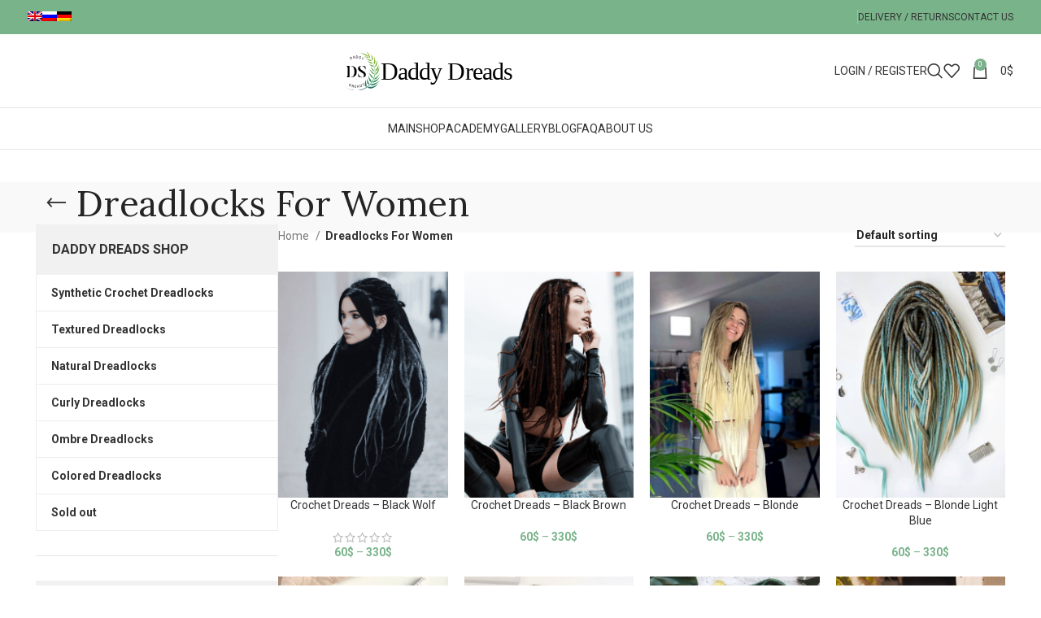

--- FILE ---
content_type: text/html; charset=UTF-8
request_url: https://daddydread.com/product-category/dreadlocks-for-women/
body_size: 40058
content:
<!DOCTYPE html>
<html lang="en-US">
<head>
	<meta charset="UTF-8">
	<link rel="profile" href="https://gmpg.org/xfn/11">
	<link rel="pingback" href="https://daddydread.com/xmlrpc.php">

	<meta name='robots' content='index, follow, max-image-preview:large, max-snippet:-1, max-video-preview:-1' />
<link rel="alternate" hreflang="en" href="https://daddydread.com/product-category/dreadlocks-for-women/" />
<link rel="alternate" hreflang="ru" href="https://daddydread.com/ru/product-category/zhenskie-dredy/" />
<link rel="alternate" hreflang="de" href="https://daddydread.com/de/produkt-kategorie/frauen-dreadlocks/" />
<link rel="alternate" hreflang="x-default" href="https://daddydread.com/product-category/dreadlocks-for-women/" />

<!-- Google tag (gtag.js) Consent Mode dataLayer added by Site Kit -->

<!-- End Google tag (gtag.js) Consent Mode dataLayer added by Site Kit -->

	<!-- This site is optimized with the Yoast SEO plugin v22.3 - https://yoast.com/wordpress/plugins/seo/ -->
	<title>Dreadlocks For Women - Daddy Dreads</title>
	<link rel="canonical" href="https://daddydread.com/product-category/dreadlocks-for-women/" />
	<link rel="next" href="https://daddydread.com/product-category/dreadlocks-for-women/page/2/" />
	<meta property="og:locale" content="en_US" />
	<meta property="og:type" content="article" />
	<meta property="og:title" content="Dreadlocks For Women - Daddy Dreads" />
	<meta property="og:description" content="Dreadlocks have been a symbol of individuality, culture, and style for centuries. Today, women across the globe are embracing this unique hairstyle. In the world of hair extensions and styling, Daddy Dreads stands as a master craftsman, creating exceptional dreadlock extensions for women. Whether you&#8217;re looking for long, short, curly, or wavy dreads, our shop has got you covered. In this article, we&#8217;ll delve into the world of dreadlocks for women and explore the fantastic range of products they offer. Dreadlock Extensions for Women Daddy Dreads is proud to offer a big collection of dreadlock extensions made especially for women. These extensions are created with great care to help you achieve the look you want. Each dreadlock is made by hand with a lot of attention to detail, showing the dedication and skill that goes into every piece. Our synthetic extensions are a great choice if you want to try out this unique style without making a permanent change. They are versatile, easy to put in, and come in different lengths and colors. Whether you like the classic black or a bright shade, Daddy Dreads has options that match your style.                         https://www.youtube.com/watch?v=IbzmngebnnI    Short Dreads for Women Crochet dreadlocks are a popular choice among women due to their natural appearance and durability. At Daddy Dreads, we take pride in offering high-quality female crochet dreadlocks that seamlessly blend with your own hair. Our skilled craftsmen meticulously create each dreadlock to achieve an authentic look. Our short dreadlocks are offered in both synthetic and crochet versions, giving you the freedom to pick the one that fits your liking. These dreadlocks are hassle-free to style and take care of, making them a practical choice for busy women. With Daddy Dreads short dreadlock extensions, achieving that cool and fashionable look you&#8217;ve been wanting is a breeze. Long Dreads for Women If you&#8217;ve been dreaming of having long, beautiful dreadlocks, Daddy Dreads has just what you need. We offer a range of long dreadlock extensions that are designed to impress while maintaining our commitment to quality and craftsmanship. Our long dreadlocks come in different styles, such as wavy and straight, so you can choose the one that complements your natural hair texture. Whether it&#8217;s a special occasion or you want to make a bold fashion statement, our long dreadlock extensions are the perfect choice. With Daddy Dreads, achieving a stunning and attention-grabbing look that reflects your unique style has never been easier. Female Curly Dreads Curly dreadlocks can add a touch of fun and personality to your hairstyle. Our shop offers an adorable collection of curly dreadlock extensions for women who want a look that stands out. Our curly dreadlocks are carefully crafted to maintain their shape and bounce, ensuring you look your best. Whether you&#8217;re going for a bohemian vibe or a more eclectic style, our curly dreadlocks are versatile and easy to style. Plus, they come in various lengths, so you can choose the one that matches your desired look. With our curly dreadlock extensions, you can embrace your unique style with confidence. Female Colored Dreads Looking to make a bold and vibrant statement with your hair? Our female colored dreads are the perfect choice. We understand that every woman&#8217;s style is unique, which is why we offer an array of colors to match your personality. Whether you prefer striking reds, elegant blues, or natural-looking browns, we have colored dreads that will complement your look. Our colored dreads are carefully crafted to ensure the color stays vivid and doesn&#8217;t fade over time. Express your individuality and creativity by choosing from our extensive palette of shades. With Daddy Dreads colored sets, you can infuse your personality into your hairstyle and turn heads wherever you go. Female Crochet Dreads Crochet dreadlocks are a popular choice among women due to their natural appearance and durability. At Daddy Dreads, we take pride in offering high-quality female crochet dreads that seamlessly blend with your own hair. Our skilled craftsmen meticulously create each dreadlock to achieve an authentic look. Crochet dreadlocks are not only stylish but also low-maintenance. They are easy to install and maintain, making them a practical choice for busy women. Whether you&#8217;re aiming for a bohemian chic look or a more classic style, our crochet dreadlocks are versatile and can be customized to match your desired length and texture. Female Fake Dreads If you&#8217;re not ready for permanent dreadlocks but still want to enjoy this cool style, our fake dreads for women are the perfect answer. Our fake sets let you experiment with dreadlocks without making a permanent change to your natural hair. Our fake dreadlocks are made from high-quality synthetic materials that look a lot like real dreadlocks. They&#8217;re light, comfortable to wear, and come in different lengths and styles. Whether you want a short and sassy look or a long and dramatic one, our fake dreadlocks offer plenty of options to express your unique style. Women&#8217;s Dreadlocks Hairstyles Dreads offer a world of versatility when it comes to hairstyles for women. You can experiment with different looks and textures, whether you prefer wavy, curly, long, or short hair. From elegant updos to casual boho styles, the possibilities are endless with women&#8217;s dreadlocks. Daddy Dreads Studio provides you with the tools to explore various women&#8217;s dreadlocks hairstyles, allowing you to express your creativity and individuality. Whether you&#8217;re heading to a special event or simply want to elevate your everyday look, our dreads are the canvas upon which you can craft your unique style. Women&#8217;s Dreadlocks FAQs How to Get Dreadlocks Female? A woman&#8217;s dreadlocks hairstyle is an exciting journey. Here is a step-by-step guide to help you achieve the dreadlocks look you desire: Choose the type of dreadlocks: decide whether you want synthetic, knitted, colored or curly dreadlocks. Each type of dreadlocks has its own unique style, so choose the one that suits you best; Consult a professional: it is advisable to consult an experienced hairdresser or dreadlock specialist who can help you navigate the process and make an informed choice; Prepare your hair: depending on your hair type and length, a dreadlock specialist will prepare your hair by dividing it into sections and securing them to create dreadlocks; Care: dreadlocks require regular maintenance to keep them clean and neat. Regularly separating and rolling the dreadlocks with the palm of your hand will help them mature properly; Patience is key: dreadlocks take time to fully form and mature. Be patient and enjoy the journey to unique and beautiful curls. The braiding process is no different for men, it is a unisex hairstyle. How to Start Dreads with Short Hair Female? Getting dreadlocks on short hair is quite possible. To start your dreadlocks journey, follow the steps below: Hair length: make sure your hair is at least 2–3 inches long to start shaping your dreadlocks. Choose a method: discuss with your dreadlock maker which method will work best for your short hair: it can be as simple as braiding synthetic dreadlocks, or you can braid natural dreadlocks with a hook and comb. Regular maintenance: dreadlocks on short hair can mature faster, so roll and separate them carefully with the palms of your hands to give them a nice shape. How to Style Women&#8217;s Dreadlocks? Styling women&#8217;s dreadlocks opens up limitless possibilities. Here are a few ideas to get you started: Decorate: embellish your dreadlocks with beads, shells, or multicolored hairpins to give them a personal touch; Styling: use dreadlocks to create elegant styles or casual buns for a sophisticated or casual look; Half-up style: this classic hairstyle is perfect for both casual and formal occasions; Braids: Braid your dreadlocks into braids to create a tribal look. How to Wash Dreadlocks? Prepare soapy water or a special foam for washing braided hair (available at our studio); Stand under the shower. Do not tilt your head! Wet the scalp and apply soapy water or foam, spreading with fingers on all partings; Rinse thoroughly with water and repeat the procedure if necessary; Do not use balm, masks, oils; Blot dreadlocks with a towel and wait for complete drying. What Are Dreadlocks? Dreadlocks are a unique hairstyle in which the hair is intentionally matted and turned into individual, rope-like strands. They come in different lengths, styles, and materials, making them very versatile and customizable. Why Are They Called Dreadlocks? The term &#8220;dreadlocks&#8221; is believed to have originated from the word &#8220;dread,&#8221; referring to the sense of awe or fear that the hairstyle often evoked because of its unconventional and striking appearance. Over time, the term has evolved into a symbol of cultural expression and individuality." />
	<meta property="og:url" content="https://daddydread.com/product-category/dreadlocks-for-women/" />
	<meta property="og:site_name" content="Daddy Dreads" />
	<meta property="og:image" content="https://daddydread.com/wp-content/uploads/2022/12/Synthetic-Dreadlocks.jpg" />
	<meta name="twitter:card" content="summary_large_image" />
	<script data-jetpack-boost="ignore" type="application/ld+json" class="yoast-schema-graph">{"@context":"https://schema.org","@graph":[{"@type":"CollectionPage","@id":"https://daddydread.com/product-category/dreadlocks-for-women/","url":"https://daddydread.com/product-category/dreadlocks-for-women/","name":"Dreadlocks For Women - Daddy Dreads","isPartOf":{"@id":"https://daddydread.com/#website"},"primaryImageOfPage":{"@id":"https://daddydread.com/product-category/dreadlocks-for-women/#primaryimage"},"image":{"@id":"https://daddydread.com/product-category/dreadlocks-for-women/#primaryimage"},"thumbnailUrl":"https://daddydread.com/wp-content/uploads/2022/07/01-1.png","breadcrumb":{"@id":"https://daddydread.com/product-category/dreadlocks-for-women/#breadcrumb"},"inLanguage":"en-US"},{"@type":"ImageObject","inLanguage":"en-US","@id":"https://daddydread.com/product-category/dreadlocks-for-women/#primaryimage","url":"https://daddydread.com/wp-content/uploads/2022/07/01-1.png","contentUrl":"https://daddydread.com/wp-content/uploads/2022/07/01-1.png","width":1920,"height":2560,"caption":"Crochet Dreads - Black Wolf"},{"@type":"BreadcrumbList","@id":"https://daddydread.com/product-category/dreadlocks-for-women/#breadcrumb","itemListElement":[{"@type":"ListItem","position":1,"name":"Главная страница","item":"https://daddydread.com/"},{"@type":"ListItem","position":2,"name":"Dreadlocks For Women"}]},{"@type":"WebSite","@id":"https://daddydread.com/#website","url":"https://daddydread.com/","name":"Daddy Dreads","description":"Dreadlocks shop","potentialAction":[{"@type":"SearchAction","target":{"@type":"EntryPoint","urlTemplate":"https://daddydread.com/?s={search_term_string}"},"query-input":"required name=search_term_string"}],"inLanguage":"en-US"}]}</script>
	<!-- / Yoast SEO plugin. -->


<link rel='dns-prefetch' href='//stats.wp.com' />
<link rel='dns-prefetch' href='//www.googletagmanager.com' />
<link rel='dns-prefetch' href='//fonts.googleapis.com' />
<link rel='dns-prefetch' href='//c0.wp.com' />
<link rel="alternate" type="application/rss+xml" title="Daddy Dreads &raquo; Feed" href="https://daddydread.com/feed/" />
<link rel="alternate" type="application/rss+xml" title="Daddy Dreads &raquo; Comments Feed" href="https://daddydread.com/comments/feed/" />
<link rel="alternate" type="application/rss+xml" title="Daddy Dreads &raquo; Dreadlocks For Women Category Feed" href="https://daddydread.com/product-category/dreadlocks-for-women/feed/" />
<style id='wp-img-auto-sizes-contain-inline-css' type='text/css'>
img:is([sizes=auto i],[sizes^="auto," i]){contain-intrinsic-size:3000px 1500px}
/*# sourceURL=wp-img-auto-sizes-contain-inline-css */
</style>
<link rel='stylesheet' id='wp-block-library-css' href='https://daddydread.com/wp-includes/css/dist/block-library/style.min.css?ver=6.9' type='text/css' media='all' />
<style id='wp-block-library-inline-css' type='text/css'>
.has-text-align-justify{text-align:justify;}

/*# sourceURL=wp-block-library-inline-css */
</style><link rel='stylesheet' id='wc-blocks-style-css' href='https://daddydread.com/wp-content/plugins/woocommerce/assets/client/blocks/wc-blocks.css?ver=wc-10.2.3' type='text/css' media='all' />
<style id='global-styles-inline-css' type='text/css'>
:root{--wp--preset--aspect-ratio--square: 1;--wp--preset--aspect-ratio--4-3: 4/3;--wp--preset--aspect-ratio--3-4: 3/4;--wp--preset--aspect-ratio--3-2: 3/2;--wp--preset--aspect-ratio--2-3: 2/3;--wp--preset--aspect-ratio--16-9: 16/9;--wp--preset--aspect-ratio--9-16: 9/16;--wp--preset--color--black: #000000;--wp--preset--color--cyan-bluish-gray: #abb8c3;--wp--preset--color--white: #ffffff;--wp--preset--color--pale-pink: #f78da7;--wp--preset--color--vivid-red: #cf2e2e;--wp--preset--color--luminous-vivid-orange: #ff6900;--wp--preset--color--luminous-vivid-amber: #fcb900;--wp--preset--color--light-green-cyan: #7bdcb5;--wp--preset--color--vivid-green-cyan: #00d084;--wp--preset--color--pale-cyan-blue: #8ed1fc;--wp--preset--color--vivid-cyan-blue: #0693e3;--wp--preset--color--vivid-purple: #9b51e0;--wp--preset--gradient--vivid-cyan-blue-to-vivid-purple: linear-gradient(135deg,rgb(6,147,227) 0%,rgb(155,81,224) 100%);--wp--preset--gradient--light-green-cyan-to-vivid-green-cyan: linear-gradient(135deg,rgb(122,220,180) 0%,rgb(0,208,130) 100%);--wp--preset--gradient--luminous-vivid-amber-to-luminous-vivid-orange: linear-gradient(135deg,rgb(252,185,0) 0%,rgb(255,105,0) 100%);--wp--preset--gradient--luminous-vivid-orange-to-vivid-red: linear-gradient(135deg,rgb(255,105,0) 0%,rgb(207,46,46) 100%);--wp--preset--gradient--very-light-gray-to-cyan-bluish-gray: linear-gradient(135deg,rgb(238,238,238) 0%,rgb(169,184,195) 100%);--wp--preset--gradient--cool-to-warm-spectrum: linear-gradient(135deg,rgb(74,234,220) 0%,rgb(151,120,209) 20%,rgb(207,42,186) 40%,rgb(238,44,130) 60%,rgb(251,105,98) 80%,rgb(254,248,76) 100%);--wp--preset--gradient--blush-light-purple: linear-gradient(135deg,rgb(255,206,236) 0%,rgb(152,150,240) 100%);--wp--preset--gradient--blush-bordeaux: linear-gradient(135deg,rgb(254,205,165) 0%,rgb(254,45,45) 50%,rgb(107,0,62) 100%);--wp--preset--gradient--luminous-dusk: linear-gradient(135deg,rgb(255,203,112) 0%,rgb(199,81,192) 50%,rgb(65,88,208) 100%);--wp--preset--gradient--pale-ocean: linear-gradient(135deg,rgb(255,245,203) 0%,rgb(182,227,212) 50%,rgb(51,167,181) 100%);--wp--preset--gradient--electric-grass: linear-gradient(135deg,rgb(202,248,128) 0%,rgb(113,206,126) 100%);--wp--preset--gradient--midnight: linear-gradient(135deg,rgb(2,3,129) 0%,rgb(40,116,252) 100%);--wp--preset--font-size--small: 13px;--wp--preset--font-size--medium: 20px;--wp--preset--font-size--large: 36px;--wp--preset--font-size--x-large: 42px;--wp--preset--spacing--20: 0.44rem;--wp--preset--spacing--30: 0.67rem;--wp--preset--spacing--40: 1rem;--wp--preset--spacing--50: 1.5rem;--wp--preset--spacing--60: 2.25rem;--wp--preset--spacing--70: 3.38rem;--wp--preset--spacing--80: 5.06rem;--wp--preset--shadow--natural: 6px 6px 9px rgba(0, 0, 0, 0.2);--wp--preset--shadow--deep: 12px 12px 50px rgba(0, 0, 0, 0.4);--wp--preset--shadow--sharp: 6px 6px 0px rgba(0, 0, 0, 0.2);--wp--preset--shadow--outlined: 6px 6px 0px -3px rgb(255, 255, 255), 6px 6px rgb(0, 0, 0);--wp--preset--shadow--crisp: 6px 6px 0px rgb(0, 0, 0);}:where(.is-layout-flex){gap: 0.5em;}:where(.is-layout-grid){gap: 0.5em;}body .is-layout-flex{display: flex;}.is-layout-flex{flex-wrap: wrap;align-items: center;}.is-layout-flex > :is(*, div){margin: 0;}body .is-layout-grid{display: grid;}.is-layout-grid > :is(*, div){margin: 0;}:where(.wp-block-columns.is-layout-flex){gap: 2em;}:where(.wp-block-columns.is-layout-grid){gap: 2em;}:where(.wp-block-post-template.is-layout-flex){gap: 1.25em;}:where(.wp-block-post-template.is-layout-grid){gap: 1.25em;}.has-black-color{color: var(--wp--preset--color--black) !important;}.has-cyan-bluish-gray-color{color: var(--wp--preset--color--cyan-bluish-gray) !important;}.has-white-color{color: var(--wp--preset--color--white) !important;}.has-pale-pink-color{color: var(--wp--preset--color--pale-pink) !important;}.has-vivid-red-color{color: var(--wp--preset--color--vivid-red) !important;}.has-luminous-vivid-orange-color{color: var(--wp--preset--color--luminous-vivid-orange) !important;}.has-luminous-vivid-amber-color{color: var(--wp--preset--color--luminous-vivid-amber) !important;}.has-light-green-cyan-color{color: var(--wp--preset--color--light-green-cyan) !important;}.has-vivid-green-cyan-color{color: var(--wp--preset--color--vivid-green-cyan) !important;}.has-pale-cyan-blue-color{color: var(--wp--preset--color--pale-cyan-blue) !important;}.has-vivid-cyan-blue-color{color: var(--wp--preset--color--vivid-cyan-blue) !important;}.has-vivid-purple-color{color: var(--wp--preset--color--vivid-purple) !important;}.has-black-background-color{background-color: var(--wp--preset--color--black) !important;}.has-cyan-bluish-gray-background-color{background-color: var(--wp--preset--color--cyan-bluish-gray) !important;}.has-white-background-color{background-color: var(--wp--preset--color--white) !important;}.has-pale-pink-background-color{background-color: var(--wp--preset--color--pale-pink) !important;}.has-vivid-red-background-color{background-color: var(--wp--preset--color--vivid-red) !important;}.has-luminous-vivid-orange-background-color{background-color: var(--wp--preset--color--luminous-vivid-orange) !important;}.has-luminous-vivid-amber-background-color{background-color: var(--wp--preset--color--luminous-vivid-amber) !important;}.has-light-green-cyan-background-color{background-color: var(--wp--preset--color--light-green-cyan) !important;}.has-vivid-green-cyan-background-color{background-color: var(--wp--preset--color--vivid-green-cyan) !important;}.has-pale-cyan-blue-background-color{background-color: var(--wp--preset--color--pale-cyan-blue) !important;}.has-vivid-cyan-blue-background-color{background-color: var(--wp--preset--color--vivid-cyan-blue) !important;}.has-vivid-purple-background-color{background-color: var(--wp--preset--color--vivid-purple) !important;}.has-black-border-color{border-color: var(--wp--preset--color--black) !important;}.has-cyan-bluish-gray-border-color{border-color: var(--wp--preset--color--cyan-bluish-gray) !important;}.has-white-border-color{border-color: var(--wp--preset--color--white) !important;}.has-pale-pink-border-color{border-color: var(--wp--preset--color--pale-pink) !important;}.has-vivid-red-border-color{border-color: var(--wp--preset--color--vivid-red) !important;}.has-luminous-vivid-orange-border-color{border-color: var(--wp--preset--color--luminous-vivid-orange) !important;}.has-luminous-vivid-amber-border-color{border-color: var(--wp--preset--color--luminous-vivid-amber) !important;}.has-light-green-cyan-border-color{border-color: var(--wp--preset--color--light-green-cyan) !important;}.has-vivid-green-cyan-border-color{border-color: var(--wp--preset--color--vivid-green-cyan) !important;}.has-pale-cyan-blue-border-color{border-color: var(--wp--preset--color--pale-cyan-blue) !important;}.has-vivid-cyan-blue-border-color{border-color: var(--wp--preset--color--vivid-cyan-blue) !important;}.has-vivid-purple-border-color{border-color: var(--wp--preset--color--vivid-purple) !important;}.has-vivid-cyan-blue-to-vivid-purple-gradient-background{background: var(--wp--preset--gradient--vivid-cyan-blue-to-vivid-purple) !important;}.has-light-green-cyan-to-vivid-green-cyan-gradient-background{background: var(--wp--preset--gradient--light-green-cyan-to-vivid-green-cyan) !important;}.has-luminous-vivid-amber-to-luminous-vivid-orange-gradient-background{background: var(--wp--preset--gradient--luminous-vivid-amber-to-luminous-vivid-orange) !important;}.has-luminous-vivid-orange-to-vivid-red-gradient-background{background: var(--wp--preset--gradient--luminous-vivid-orange-to-vivid-red) !important;}.has-very-light-gray-to-cyan-bluish-gray-gradient-background{background: var(--wp--preset--gradient--very-light-gray-to-cyan-bluish-gray) !important;}.has-cool-to-warm-spectrum-gradient-background{background: var(--wp--preset--gradient--cool-to-warm-spectrum) !important;}.has-blush-light-purple-gradient-background{background: var(--wp--preset--gradient--blush-light-purple) !important;}.has-blush-bordeaux-gradient-background{background: var(--wp--preset--gradient--blush-bordeaux) !important;}.has-luminous-dusk-gradient-background{background: var(--wp--preset--gradient--luminous-dusk) !important;}.has-pale-ocean-gradient-background{background: var(--wp--preset--gradient--pale-ocean) !important;}.has-electric-grass-gradient-background{background: var(--wp--preset--gradient--electric-grass) !important;}.has-midnight-gradient-background{background: var(--wp--preset--gradient--midnight) !important;}.has-small-font-size{font-size: var(--wp--preset--font-size--small) !important;}.has-medium-font-size{font-size: var(--wp--preset--font-size--medium) !important;}.has-large-font-size{font-size: var(--wp--preset--font-size--large) !important;}.has-x-large-font-size{font-size: var(--wp--preset--font-size--x-large) !important;}
/*# sourceURL=global-styles-inline-css */
</style>

<style id='classic-theme-styles-inline-css' type='text/css'>
/*! This file is auto-generated */
.wp-block-button__link{color:#fff;background-color:#32373c;border-radius:9999px;box-shadow:none;text-decoration:none;padding:calc(.667em + 2px) calc(1.333em + 2px);font-size:1.125em}.wp-block-file__button{background:#32373c;color:#fff;text-decoration:none}
/*# sourceURL=/wp-includes/css/classic-themes.min.css */
</style>
<link rel='stylesheet' id='wpml-blocks-css' href='https://daddydread.com/wp-content/plugins/sitepress-multilingual-cms/dist/css/blocks/styles.css?ver=4.6.13' type='text/css' media='all' />
<link rel='stylesheet' id='wcml-dropdown-0-css' href='//daddydread.com/wp-content/plugins/woocommerce-multilingual/templates/currency-switchers/legacy-dropdown/style.css?ver=5.1.3' type='text/css' media='all' />
<style id='woocommerce-inline-inline-css' type='text/css'>
.woocommerce form .form-row .required { visibility: visible; }
/*# sourceURL=woocommerce-inline-inline-css */
</style>
<link rel='stylesheet' id='wt-smart-coupon-for-woo-css' href='https://daddydread.com/wp-content/plugins/wt-smart-coupons-for-woocommerce/public/css/wt-smart-coupon-public.css?ver=1.6.1' type='text/css' media='all' />
<link rel='stylesheet' id='wpml-legacy-dropdown-click-0-css' href='https://daddydread.com/wp-content/plugins/sitepress-multilingual-cms/templates/language-switchers/legacy-dropdown-click/style.min.css?ver=1' type='text/css' media='all' />
<link rel='stylesheet' id='wpml-menu-item-0-css' href='https://daddydread.com/wp-content/plugins/sitepress-multilingual-cms/templates/language-switchers/menu-item/style.min.css?ver=1' type='text/css' media='all' />
<link rel='stylesheet' id='woo-variation-swatches-css' href='https://daddydread.com/wp-content/plugins/woo-variation-swatches/assets/css/frontend.min.css?ver=1710949775' type='text/css' media='all' />
<style id='woo-variation-swatches-inline-css' type='text/css'>
:root {
--wvs-tick:url("data:image/svg+xml;utf8,%3Csvg filter='drop-shadow(0px 0px 2px rgb(0 0 0 / .8))' xmlns='http://www.w3.org/2000/svg'  viewBox='0 0 30 30'%3E%3Cpath fill='none' stroke='%23ffffff' stroke-linecap='round' stroke-linejoin='round' stroke-width='4' d='M4 16L11 23 27 7'/%3E%3C/svg%3E");

--wvs-cross:url("data:image/svg+xml;utf8,%3Csvg filter='drop-shadow(0px 0px 5px rgb(255 255 255 / .6))' xmlns='http://www.w3.org/2000/svg' width='72px' height='72px' viewBox='0 0 24 24'%3E%3Cpath fill='none' stroke='%23ff0000' stroke-linecap='round' stroke-width='0.6' d='M5 5L19 19M19 5L5 19'/%3E%3C/svg%3E");
--wvs-single-product-item-width:30px;
--wvs-single-product-item-height:30px;
--wvs-single-product-item-font-size:16px}
/*# sourceURL=woo-variation-swatches-inline-css */
</style>
<link rel='stylesheet' id='brands-styles-css' href='https://daddydread.com/wp-content/plugins/woocommerce/assets/css/brands.css?ver=10.2.3' type='text/css' media='all' />
<link rel='stylesheet' id='js_composer_front-css' href='https://daddydread.com/wp-content/plugins/js_composer/assets/css/js_composer.min.css?ver=8.7.2' type='text/css' media='all' />
<link rel='stylesheet' id='bootstrap-css' href='https://daddydread.com/wp-content/themes/woodmart/css/bootstrap-light.min.css?ver=7.6.0' type='text/css' media='all' />
<link rel='stylesheet' id='woodmart-style-css' href='https://daddydread.com/wp-content/themes/woodmart/css/parts/base.min.css?ver=7.6.0' type='text/css' media='all' />
<link rel='stylesheet' id='wd-widget-wd-recent-posts-css' href='https://daddydread.com/wp-content/themes/woodmart/css/parts/widget-wd-recent-posts.min.css?ver=7.6.0' type='text/css' media='all' />
<link rel='stylesheet' id='wd-widget-nav-mega-menu-css' href='https://daddydread.com/wp-content/themes/woodmart/css/parts/widget-nav-mega-menu.min.css?ver=7.6.0' type='text/css' media='all' />
<link rel='stylesheet' id='wd-widget-nav-css' href='https://daddydread.com/wp-content/themes/woodmart/css/parts/widget-nav.min.css?ver=7.6.0' type='text/css' media='all' />
<link rel='stylesheet' id='wd-widget-wd-layered-nav-css' href='https://daddydread.com/wp-content/themes/woodmart/css/parts/woo-widget-wd-layered-nav.min.css?ver=7.6.0' type='text/css' media='all' />
<link rel='stylesheet' id='wd-woo-mod-swatches-base-css' href='https://daddydread.com/wp-content/themes/woodmart/css/parts/woo-mod-swatches-base.min.css?ver=7.6.0' type='text/css' media='all' />
<link rel='stylesheet' id='wd-woo-mod-swatches-filter-css' href='https://daddydread.com/wp-content/themes/woodmart/css/parts/woo-mod-swatches-filter.min.css?ver=7.6.0' type='text/css' media='all' />
<link rel='stylesheet' id='wd-wp-gutenberg-css' href='https://daddydread.com/wp-content/themes/woodmart/css/parts/wp-gutenberg.min.css?ver=7.6.0' type='text/css' media='all' />
<link rel='stylesheet' id='wd-wpcf7-css' href='https://daddydread.com/wp-content/themes/woodmart/css/parts/int-wpcf7.min.css?ver=7.6.0' type='text/css' media='all' />
<link rel='stylesheet' id='wd-revolution-slider-css' href='https://daddydread.com/wp-content/themes/woodmart/css/parts/int-rev-slider.min.css?ver=7.6.0' type='text/css' media='all' />
<link rel='stylesheet' id='wd-wpml-css' href='https://daddydread.com/wp-content/themes/woodmart/css/parts/int-wpml.min.css?ver=7.6.0' type='text/css' media='all' />
<link rel='stylesheet' id='wd-wpbakery-base-css' href='https://daddydread.com/wp-content/themes/woodmart/css/parts/int-wpb-base.min.css?ver=7.6.0' type='text/css' media='all' />
<link rel='stylesheet' id='wd-wpbakery-base-deprecated-css' href='https://daddydread.com/wp-content/themes/woodmart/css/parts/int-wpb-base-deprecated.min.css?ver=7.6.0' type='text/css' media='all' />
<link rel='stylesheet' id='wd-woocommerce-base-css' href='https://daddydread.com/wp-content/themes/woodmart/css/parts/woocommerce-base.min.css?ver=7.6.0' type='text/css' media='all' />
<link rel='stylesheet' id='wd-mod-star-rating-css' href='https://daddydread.com/wp-content/themes/woodmart/css/parts/mod-star-rating.min.css?ver=7.6.0' type='text/css' media='all' />
<link rel='stylesheet' id='wd-woo-el-track-order-css' href='https://daddydread.com/wp-content/themes/woodmart/css/parts/woo-el-track-order.min.css?ver=7.6.0' type='text/css' media='all' />
<link rel='stylesheet' id='wd-woocommerce-block-notices-css' href='https://daddydread.com/wp-content/themes/woodmart/css/parts/woo-mod-block-notices.min.css?ver=7.6.0' type='text/css' media='all' />
<link rel='stylesheet' id='wd-woo-gutenberg-css' href='https://daddydread.com/wp-content/themes/woodmart/css/parts/woo-gutenberg.min.css?ver=7.6.0' type='text/css' media='all' />
<link rel='stylesheet' id='wd-woo-opt-free-progress-bar-css' href='https://daddydread.com/wp-content/themes/woodmart/css/parts/woo-opt-free-progress-bar.min.css?ver=7.6.0' type='text/css' media='all' />
<link rel='stylesheet' id='wd-woo-mod-progress-bar-css' href='https://daddydread.com/wp-content/themes/woodmart/css/parts/woo-mod-progress-bar.min.css?ver=7.6.0' type='text/css' media='all' />
<link rel='stylesheet' id='wd-widget-active-filters-css' href='https://daddydread.com/wp-content/themes/woodmart/css/parts/woo-widget-active-filters.min.css?ver=7.6.0' type='text/css' media='all' />
<link rel='stylesheet' id='wd-woo-shop-predefined-css' href='https://daddydread.com/wp-content/themes/woodmart/css/parts/woo-shop-predefined.min.css?ver=7.6.0' type='text/css' media='all' />
<link rel='stylesheet' id='wd-woo-shop-el-products-per-page-css' href='https://daddydread.com/wp-content/themes/woodmart/css/parts/woo-shop-el-products-per-page.min.css?ver=7.6.0' type='text/css' media='all' />
<link rel='stylesheet' id='wd-woo-shop-page-title-css' href='https://daddydread.com/wp-content/themes/woodmart/css/parts/woo-shop-page-title.min.css?ver=7.6.0' type='text/css' media='all' />
<link rel='stylesheet' id='wd-woo-mod-shop-loop-head-css' href='https://daddydread.com/wp-content/themes/woodmart/css/parts/woo-mod-shop-loop-head.min.css?ver=7.6.0' type='text/css' media='all' />
<link rel='stylesheet' id='wd-woo-shop-el-order-by-css' href='https://daddydread.com/wp-content/themes/woodmart/css/parts/woo-shop-el-order-by.min.css?ver=7.6.0' type='text/css' media='all' />
<link rel='stylesheet' id='wd-header-base-css' href='https://daddydread.com/wp-content/themes/woodmart/css/parts/header-base.min.css?ver=7.6.0' type='text/css' media='all' />
<link rel='stylesheet' id='wd-mod-tools-css' href='https://daddydread.com/wp-content/themes/woodmart/css/parts/mod-tools.min.css?ver=7.6.0' type='text/css' media='all' />
<link rel='stylesheet' id='wd-header-elements-base-css' href='https://daddydread.com/wp-content/themes/woodmart/css/parts/header-el-base.min.css?ver=7.6.0' type='text/css' media='all' />
<link rel='stylesheet' id='wd-social-icons-css' href='https://daddydread.com/wp-content/themes/woodmart/css/parts/el-social-icons.min.css?ver=7.6.0' type='text/css' media='all' />
<link rel='stylesheet' id='wd-woo-mod-login-form-css' href='https://daddydread.com/wp-content/themes/woodmart/css/parts/woo-mod-login-form.min.css?ver=7.6.0' type='text/css' media='all' />
<link rel='stylesheet' id='wd-header-my-account-css' href='https://daddydread.com/wp-content/themes/woodmart/css/parts/header-el-my-account.min.css?ver=7.6.0' type='text/css' media='all' />
<link rel='stylesheet' id='wd-header-search-css' href='https://daddydread.com/wp-content/themes/woodmart/css/parts/header-el-search.min.css?ver=7.6.0' type='text/css' media='all' />
<link rel='stylesheet' id='wd-header-cart-side-css' href='https://daddydread.com/wp-content/themes/woodmart/css/parts/header-el-cart-side.min.css?ver=7.6.0' type='text/css' media='all' />
<link rel='stylesheet' id='wd-woo-mod-quantity-css' href='https://daddydread.com/wp-content/themes/woodmart/css/parts/woo-mod-quantity.min.css?ver=7.6.0' type='text/css' media='all' />
<link rel='stylesheet' id='wd-header-cart-css' href='https://daddydread.com/wp-content/themes/woodmart/css/parts/header-el-cart.min.css?ver=7.6.0' type='text/css' media='all' />
<link rel='stylesheet' id='wd-widget-shopping-cart-css' href='https://daddydread.com/wp-content/themes/woodmart/css/parts/woo-widget-shopping-cart.min.css?ver=7.6.0' type='text/css' media='all' />
<link rel='stylesheet' id='wd-widget-product-list-css' href='https://daddydread.com/wp-content/themes/woodmart/css/parts/woo-widget-product-list.min.css?ver=7.6.0' type='text/css' media='all' />
<link rel='stylesheet' id='wd-header-mobile-nav-dropdown-css' href='https://daddydread.com/wp-content/themes/woodmart/css/parts/header-el-mobile-nav-dropdown.min.css?ver=7.6.0' type='text/css' media='all' />
<link rel='stylesheet' id='wd-page-title-css' href='https://daddydread.com/wp-content/themes/woodmart/css/parts/page-title.min.css?ver=7.6.0' type='text/css' media='all' />
<link rel='stylesheet' id='wd-off-canvas-sidebar-css' href='https://daddydread.com/wp-content/themes/woodmart/css/parts/opt-off-canvas-sidebar.min.css?ver=7.6.0' type='text/css' media='all' />
<link rel='stylesheet' id='wd-mod-nav-vertical-css' href='https://daddydread.com/wp-content/themes/woodmart/css/parts/mod-nav-vertical.min.css?ver=7.6.0' type='text/css' media='all' />
<link rel='stylesheet' id='wd-mod-nav-vertical-design-default-css' href='https://daddydread.com/wp-content/themes/woodmart/css/parts/mod-nav-vertical-design-default.min.css?ver=7.6.0' type='text/css' media='all' />
<link rel='stylesheet' id='wd-wd-search-results-css' href='https://daddydread.com/wp-content/themes/woodmart/css/parts/wd-search-results.min.css?ver=7.6.0' type='text/css' media='all' />
<link rel='stylesheet' id='wd-wd-search-form-css' href='https://daddydread.com/wp-content/themes/woodmart/css/parts/wd-search-form.min.css?ver=7.6.0' type='text/css' media='all' />
<link rel='stylesheet' id='wd-shop-filter-area-css' href='https://daddydread.com/wp-content/themes/woodmart/css/parts/woo-shop-el-filters-area.min.css?ver=7.6.0' type='text/css' media='all' />
<link rel='stylesheet' id='wd-product-loop-css' href='https://daddydread.com/wp-content/themes/woodmart/css/parts/woo-product-loop.min.css?ver=7.6.0' type='text/css' media='all' />
<link rel='stylesheet' id='wd-product-loop-icons-css' href='https://daddydread.com/wp-content/themes/woodmart/css/parts/woo-product-loop-icons.min.css?ver=7.6.0' type='text/css' media='all' />
<link rel='stylesheet' id='wd-categories-loop-default-css' href='https://daddydread.com/wp-content/themes/woodmart/css/parts/woo-categories-loop-default-old.min.css?ver=7.6.0' type='text/css' media='all' />
<link rel='stylesheet' id='wd-woo-categories-loop-css' href='https://daddydread.com/wp-content/themes/woodmart/css/parts/woo-categories-loop.min.css?ver=7.6.0' type='text/css' media='all' />
<link rel='stylesheet' id='wd-categories-loop-css' href='https://daddydread.com/wp-content/themes/woodmart/css/parts/woo-categories-loop-old.min.css?ver=7.6.0' type='text/css' media='all' />
<link rel='stylesheet' id='wd-sticky-loader-css' href='https://daddydread.com/wp-content/themes/woodmart/css/parts/mod-sticky-loader.min.css?ver=7.6.0' type='text/css' media='all' />
<link rel='stylesheet' id='wd-load-more-button-css' href='https://daddydread.com/wp-content/themes/woodmart/css/parts/mod-load-more-button.min.css?ver=7.6.0' type='text/css' media='all' />
<link rel='stylesheet' id='wd-widget-collapse-css' href='https://daddydread.com/wp-content/themes/woodmart/css/parts/opt-widget-collapse.min.css?ver=7.6.0' type='text/css' media='all' />
<link rel='stylesheet' id='wd-footer-base-css' href='https://daddydread.com/wp-content/themes/woodmart/css/parts/footer-base.min.css?ver=7.6.0' type='text/css' media='all' />
<link rel='stylesheet' id='wd-section-title-css' href='https://daddydread.com/wp-content/themes/woodmart/css/parts/el-section-title.min.css?ver=7.6.0' type='text/css' media='all' />
<link rel='stylesheet' id='wd-mod-highlighted-text-css' href='https://daddydread.com/wp-content/themes/woodmart/css/parts/mod-highlighted-text.min.css?ver=7.6.0' type='text/css' media='all' />
<link rel='stylesheet' id='wd-animations-css' href='https://daddydread.com/wp-content/themes/woodmart/css/parts/mod-animations-transform.min.css?ver=7.6.0' type='text/css' media='all' />
<link rel='stylesheet' id='wd-text-block-css' href='https://daddydread.com/wp-content/themes/woodmart/css/parts/el-text-block.min.css?ver=7.6.0' type='text/css' media='all' />
<link rel='stylesheet' id='wd-list-css' href='https://daddydread.com/wp-content/themes/woodmart/css/parts/el-list.min.css?ver=7.6.0' type='text/css' media='all' />
<link rel='stylesheet' id='wd-mod-nav-menu-label-css' href='https://daddydread.com/wp-content/themes/woodmart/css/parts/mod-nav-menu-label.min.css?ver=7.6.0' type='text/css' media='all' />
<link rel='stylesheet' id='wd-header-my-account-sidebar-css' href='https://daddydread.com/wp-content/themes/woodmart/css/parts/header-el-my-account-sidebar.min.css?ver=7.6.0' type='text/css' media='all' />
<link rel='stylesheet' id='wd-woo-opt-social-login-css' href='https://daddydread.com/wp-content/themes/woodmart/css/parts/woo-opt-social-login.min.css?ver=7.6.0' type='text/css' media='all' />
<link rel='stylesheet' id='wd-mod-sticky-sidebar-opener-css' href='https://daddydread.com/wp-content/themes/woodmart/css/parts/mod-sticky-sidebar-opener.min.css?ver=7.6.0' type='text/css' media='all' />
<link rel='stylesheet' id='wd-header-search-fullscreen-css' href='https://daddydread.com/wp-content/themes/woodmart/css/parts/header-el-search-fullscreen-general.min.css?ver=7.6.0' type='text/css' media='all' />
<link rel='stylesheet' id='wd-header-search-fullscreen-1-css' href='https://daddydread.com/wp-content/themes/woodmart/css/parts/header-el-search-fullscreen-1.min.css?ver=7.6.0' type='text/css' media='all' />
<link rel='stylesheet' id='wd-bottom-toolbar-css' href='https://daddydread.com/wp-content/themes/woodmart/css/parts/opt-bottom-toolbar.min.css?ver=7.6.0' type='text/css' media='all' />
<link rel='stylesheet' id='xts-style-theme_settings_default-css' href='https://daddydread.com/wp-content/uploads/2026/01/xts-theme_settings_default-1768400205.css?ver=7.6.0' type='text/css' media='all' />
<link rel='stylesheet' id='xts-google-fonts-css' href='https://fonts.googleapis.com/css?family=Roboto%3A400%2C700%2C100%7CLora%3A400%2C600&#038;ver=7.6.0' type='text/css' media='all' />
<link rel='stylesheet' id='dread-style-css' href='https://daddydread.com/wp-content/themes/woodmart-child/dread-style.css?ver=1768787148' type='text/css' media='all' />











<!-- Google tag (gtag.js) snippet added by Site Kit -->

<!-- Google Ads snippet added by Site Kit -->

<!-- Google Analytics snippet added by Site Kit -->



<!-- End Google tag (gtag.js) snippet added by Site Kit -->

<link rel="https://api.w.org/" href="https://daddydread.com/wp-json/" /><link rel="alternate" title="JSON" type="application/json" href="https://daddydread.com/wp-json/wp/v2/product_cat/229" /><link rel="EditURI" type="application/rsd+xml" title="RSD" href="https://daddydread.com/xmlrpc.php?rsd" />
<meta name="generator" content="WordPress 6.9" />
<meta name="generator" content="WooCommerce 10.2.3" />
<meta name="generator" content="WPML ver:4.6.13 stt:1,3,45;" />
<meta name="generator" content="Site Kit by Google 1.152.1" /><meta name="msvalidate.01" content="19503A1D95B3AD5DF39D418D82D91D58" />

<!-- Google tag (gtag.js) -->



<!-- Yandex.Metrika counter -->

<noscript><div><img src="https://mc.yandex.ru/watch/90655497" style="position:absolute; left:-9999px;" alt="" /></div></noscript>
<!-- /Yandex.Metrika counter -->
					<meta name="viewport" content="width=device-width, initial-scale=1.0, maximum-scale=1.0, user-scalable=no">
										<noscript><style>.woocommerce-product-gallery{ opacity: 1 !important; }</style></noscript>
	<meta name="generator" content="Powered by WPBakery Page Builder - drag and drop page builder for WordPress."/>
<meta name="generator" content="Powered by Slider Revolution 6.6.20 - responsive, Mobile-Friendly Slider Plugin for WordPress with comfortable drag and drop interface." />
<link rel="icon" href="https://daddydread.com/wp-content/uploads/2022/10/cropped-fav2-32x32.jpg" sizes="32x32" />
<link rel="icon" href="https://daddydread.com/wp-content/uploads/2022/10/cropped-fav2-192x192.jpg" sizes="192x192" />
<link rel="apple-touch-icon" href="https://daddydread.com/wp-content/uploads/2022/10/cropped-fav2-180x180.jpg" />
<meta name="msapplication-TileImage" content="https://daddydread.com/wp-content/uploads/2022/10/cropped-fav2-270x270.jpg" />

<style>
		
		</style><style class="test" data-type="vc_shortcodes-custom-css">.vc_custom_1692042803821{background-position: center !important;background-repeat: no-repeat !important;background-size: contain !important;}</style><noscript><style> .wpb_animate_when_almost_visible { opacity: 1; }</style></noscript>			<style id="wd-style-header_232336-css" data-type="wd-style-header_232336">
				:root{
	--wd-top-bar-h: 42px;
	--wd-top-bar-sm-h: .00001px;
	--wd-top-bar-sticky-h: .00001px;
	--wd-top-bar-brd-w: .00001px;

	--wd-header-general-h: 90px;
	--wd-header-general-sm-h: 60px;
	--wd-header-general-sticky-h: .00001px;
	--wd-header-general-brd-w: 1px;

	--wd-header-bottom-h: 50px;
	--wd-header-bottom-sm-h: .00001px;
	--wd-header-bottom-sticky-h: .00001px;
	--wd-header-bottom-brd-w: 1px;

	--wd-header-clone-h: 60px;

	--wd-header-brd-w: calc(var(--wd-top-bar-brd-w) + var(--wd-header-general-brd-w) + var(--wd-header-bottom-brd-w));
	--wd-header-h: calc(var(--wd-top-bar-h) + var(--wd-header-general-h) + var(--wd-header-bottom-h) + var(--wd-header-brd-w));
	--wd-header-sticky-h: calc(var(--wd-top-bar-sticky-h) + var(--wd-header-general-sticky-h) + var(--wd-header-bottom-sticky-h) + var(--wd-header-clone-h) + var(--wd-header-brd-w));
	--wd-header-sm-h: calc(var(--wd-top-bar-sm-h) + var(--wd-header-general-sm-h) + var(--wd-header-bottom-sm-h) + var(--wd-header-brd-w));
}

.whb-top-bar .wd-dropdown {
	margin-top: 1px;
}

.whb-top-bar .wd-dropdown:after {
	height: 11px;
}




:root:has(.whb-general-header.whb-border-boxed) {
	--wd-header-general-brd-w: .00001px;
}

@media (max-width: 1024px) {
:root:has(.whb-general-header.whb-hidden-mobile) {
	--wd-header-general-brd-w: .00001px;
}
}

:root:has(.whb-header-bottom.whb-border-boxed) {
	--wd-header-bottom-brd-w: .00001px;
}

@media (max-width: 1024px) {
:root:has(.whb-header-bottom.whb-hidden-mobile) {
	--wd-header-bottom-brd-w: .00001px;
}
}

.whb-header-bottom .wd-dropdown {
	margin-top: 5px;
}

.whb-header-bottom .wd-dropdown:after {
	height: 15px;
}


.whb-clone.whb-sticked .wd-dropdown:not(.sub-sub-menu) {
	margin-top: 10px;
}

.whb-clone.whb-sticked .wd-dropdown:not(.sub-sub-menu):after {
	height: 20px;
}

		
.whb-top-bar {
	background-color: rgba(121, 179, 138, 1);
}

.whb-9x1ytaxq7aphtb3npidp .searchform {
	--wd-form-height: 46px;
}
.whb-general-header {
	border-color: rgba(232, 232, 232, 1);border-bottom-width: 1px;border-bottom-style: solid;
}

.whb-header-bottom {
	border-color: rgba(232, 232, 232, 1);border-bottom-width: 1px;border-bottom-style: solid;
}
			</style>
			<style id='woodmart-inline-css-inline-css' type='text/css'>
#wd-69514f5259a17 .wd-icon {color: #333333;}
/*# sourceURL=woodmart-inline-css-inline-css */
</style>
<link rel='stylesheet' id='rs-plugin-settings-css' href='https://daddydread.com/wp-content/plugins/revslider/public/assets/css/rs6.css?ver=6.6.20' type='text/css' media='all' />
<style id='rs-plugin-settings-inline-css' type='text/css'>
#rs-demo-id {}
/*# sourceURL=rs-plugin-settings-inline-css */
</style>
</head>

<body class="archive tax-product_cat term-dreadlocks-for-women term-229 wp-theme-woodmart wp-child-theme-woodmart-child theme-woodmart woocommerce woocommerce-page woocommerce-no-js woo-variation-swatches wvs-behavior-blur wvs-theme-woodmart-child wvs-show-label wvs-tooltip wrapper-full-width  categories-accordion-on woodmart-archive-shop woodmart-ajax-shop-on offcanvas-sidebar-mobile offcanvas-sidebar-tablet sticky-toolbar-on wpb-js-composer js-comp-ver-8.7.2 vc_responsive">
				
	
	<div class="website-wrapper">
									<header class="whb-header whb-header_232336 whb-sticky-shadow whb-scroll-slide whb-sticky-clone">
					<div class="whb-main-header">
	
<div class="whb-row whb-top-bar whb-not-sticky-row whb-with-bg whb-without-border whb-color-light whb-hidden-mobile whb-flex-flex-middle">
	<div class="container">
		<div class="whb-flex-row whb-top-bar-inner">
			<div class="whb-column whb-col-left whb-visible-lg">
	
<div class="wd-header-nav wd-header-secondary-nav text-right wd-full-height" role="navigation" aria-label="Secondary navigation">
	<ul id="menu-languages-top-left" class="menu wd-nav wd-nav-secondary wd-style-bordered wd-gap-s"><li id="menu-item-wpml-ls-193-en" class="menu-item wpml-ls-slot-193 wpml-ls-item wpml-ls-item-en wpml-ls-current-language wpml-ls-menu-item wpml-ls-first-item menu-item-type-wpml_ls_menu_item menu-item-object-wpml_ls_menu_item menu-item-wpml-ls-193-en item-level-0 menu-simple-dropdown wd-event-hover" ><a href="https://daddydread.com/product-category/dreadlocks-for-women/" class="woodmart-nav-link"><span class="nav-link-text"><img
            class="wpml-ls-flag"
            src="https://daddydread.com/wp-content/plugins/sitepress-multilingual-cms/res/flags/en.png"
            alt="English"
            
            
    /></span></a></li>
<li id="menu-item-wpml-ls-193-ru" class="menu-item wpml-ls-slot-193 wpml-ls-item wpml-ls-item-ru wpml-ls-menu-item menu-item-type-wpml_ls_menu_item menu-item-object-wpml_ls_menu_item menu-item-wpml-ls-193-ru item-level-0 menu-simple-dropdown wd-event-hover" ><a href="https://daddydread.com/ru/product-category/zhenskie-dredy/" class="woodmart-nav-link"><span class="nav-link-text"><img
            class="wpml-ls-flag"
            src="https://daddydread.com/wp-content/plugins/sitepress-multilingual-cms/res/flags/ru.png"
            alt="Russian"
            
            
    /></span></a></li>
<li id="menu-item-wpml-ls-193-de" class="menu-item wpml-ls-slot-193 wpml-ls-item wpml-ls-item-de wpml-ls-menu-item wpml-ls-last-item menu-item-type-wpml_ls_menu_item menu-item-object-wpml_ls_menu_item menu-item-wpml-ls-193-de item-level-0 menu-simple-dropdown wd-event-hover" ><a href="https://daddydread.com/de/produkt-kategorie/frauen-dreadlocks/" class="woodmart-nav-link"><span class="nav-link-text"><img
            class="wpml-ls-flag"
            src="https://daddydread.com/wp-content/plugins/sitepress-multilingual-cms/res/flags/de.png"
            alt="German"
            
            
    /></span></a></li>
</ul></div><!--END MAIN-NAV-->
</div>
<div class="whb-column whb-col-center whb-visible-lg whb-empty-column">
	</div>
<div class="whb-column whb-col-right whb-visible-lg">
	
			<div class=" wd-social-icons  icons-design-default icons-size-small color-scheme-light social-follow social-form-circle text-center">

				
				
				
				
				
									<a rel="noopener noreferrer nofollow" href="https://www.youtube.com/channel/UCvyE1Y_Vz-H6c8MYfa4GSCg/" target="_blank" class=" wd-social-icon social-youtube" aria-label="YouTube social link">
						<span class="wd-icon"></span>
											</a>
				
									<a rel="noopener noreferrer nofollow" href="https://ru.pinterest.com/daddydread/" target="_blank" class=" wd-social-icon social-pinterest" aria-label="Pinterest social link">
						<span class="wd-icon"></span>
											</a>
				
				
				
				
				
				
				
				
				
				
				
									<a rel="noopener noreferrer nofollow" href="https://wa.me/79897752135" target="_blank" class="whatsapp-desktop  wd-social-icon social-whatsapp" aria-label="WhatsApp social link">
						<span class="wd-icon"></span>
											</a>
					
					<a rel="noopener noreferrer nofollow" href="https://wa.me/79897752135" target="_blank" class="whatsapp-mobile  wd-social-icon social-whatsapp" aria-label="WhatsApp social link">
						<span class="wd-icon"></span>
											</a>
				
									<a rel="noopener noreferrer nofollow" href="https://vk.com/daddydread" target="_blank" class=" wd-social-icon social-vk" aria-label="VK social link">
						<span class="wd-icon"></span>
											</a>
								
								
				
				
				
									<a rel="noopener noreferrer nofollow" href="https://t.me/daddydreads" target="_blank" class=" wd-social-icon social-tg" aria-label="Telegram social link">
						<span class="wd-icon"></span>
											</a>
								
				
			</div>

		<div class="wd-header-divider wd-full-height  whb-hvo7pk2f543doxhr21h5"></div>

<div class="wd-header-nav wd-header-secondary-nav text-left" role="navigation" aria-label="Secondary navigation">
	<ul id="menu-pc-up" class="menu wd-nav wd-nav-secondary wd-style-default wd-gap-s"><li id="menu-item-22690" class="menu-item menu-item-type-post_type menu-item-object-page menu-item-22690 item-level-0 menu-simple-dropdown wd-event-hover" ><a href="https://daddydread.com/delivery/" class="woodmart-nav-link"><span class="nav-link-text">Delivery / Returns</span></a></li>
<li id="menu-item-14598" class="menu-item menu-item-type-post_type menu-item-object-page menu-item-14598 item-level-0 menu-simple-dropdown wd-event-hover" ><a href="https://daddydread.com/contact-us/" class="woodmart-nav-link"><span class="nav-link-text">Contact us</span></a></li>
</ul></div><!--END MAIN-NAV-->
</div>
<div class="whb-column whb-col-mobile whb-hidden-lg">
	
			<div class=" wd-social-icons  icons-design-default icons-size-default color-scheme-light social-share social-form-circle text-center">

				
				
				
				
				
				
									<a rel="noopener noreferrer nofollow" href="https://pinterest.com/pin/create/button/?url=https://daddydread.com/product-category/dreadlocks-for-women/&media=https://daddydread.com/wp-content/uploads/2022/07/01-1.png&description=Crochet+Dreads+%26%238211%3B+Black+Wolf" target="_blank" class=" wd-social-icon social-pinterest" aria-label="Pinterest social link">
						<span class="wd-icon"></span>
											</a>
				
				
				
				
				
				
				
				
				
				
				
				
								
								
				
				
				
									<a rel="noopener noreferrer nofollow" href="https://telegram.me/share/url?url=https://daddydread.com/product-category/dreadlocks-for-women/" target="_blank" class=" wd-social-icon social-tg" aria-label="Telegram social link">
						<span class="wd-icon"></span>
											</a>
								
				
			</div>

		</div>
		</div>
	</div>
</div>

<div class="whb-row whb-general-header whb-not-sticky-row whb-without-bg whb-border-fullwidth whb-color-dark whb-flex-equal-sides">
	<div class="container">
		<div class="whb-flex-row whb-general-header-inner">
			<div class="whb-column whb-col-left whb-visible-lg whb-empty-column">
	</div>
<div class="whb-column whb-col-center whb-visible-lg">
	<div class="site-logo">
	<a href="https://daddydread.com/" class="wd-logo wd-main-logo" rel="home" aria-label="Site logo">
		<img width="2138" height="480" src="https://daddydread.com/wp-content/uploads/2022/10/logo_2.svg" class="attachment-full size-full" alt="" style="max-width:212px;" decoding="async" fetchpriority="high" />	</a>
	</div>
</div>
<div class="whb-column whb-col-right whb-visible-lg">
	<div class="wd-header-my-account wd-tools-element wd-event-hover wd-with-username wd-design-1 wd-account-style-text login-side-opener whb-vssfpylqqax9pvkfnxoz">
			<a href="https://daddydread.com/my-account/" title="My account">
			
				<span class="wd-tools-icon">
									</span>
				<span class="wd-tools-text">
				Login / Register			</span>

					</a>

			</div>
<div class="wd-header-search wd-tools-element wd-design-1 wd-style-icon wd-display-full-screen whb-9x1ytaxq7aphtb3npidp" title="Search">
	<a href="#" rel="nofollow" aria-label="Search">
		
			<span class="wd-tools-icon">
							</span>

			<span class="wd-tools-text">
				Search			</span>

			</a>
	</div>

<div class="wd-header-wishlist wd-tools-element wd-style-icon wd-with-count wd-design-2 whb-a22wdkiy3r40yw2paskq" title="My Wishlist">
	<a href="https://daddydread.com/wishlist/" title="Wishlist products">
		
			<span class="wd-tools-icon">
				
									<span class="wd-tools-count">
						0					</span>
							</span>

			<span class="wd-tools-text">
				Wishlist			</span>

			</a>
</div>

<div class="wd-header-cart wd-tools-element wd-design-2 cart-widget-opener whb-nedhm962r512y1xz9j06">
	<a href="https://daddydread.com/cart/" title="Shopping cart">
		
			<span class="wd-tools-icon wd-icon-alt">
															<span class="wd-cart-number wd-tools-count">0 <span>items</span></span>
									</span>
			<span class="wd-tools-text">
				
										<span class="wd-cart-subtotal"><span class="woocommerce-Price-amount amount"><bdi>0<span class="woocommerce-Price-currencySymbol">&#36;</span></bdi></span></span>
					</span>

			</a>
	</div>
</div>
<div class="whb-column whb-mobile-left whb-hidden-lg">
	<div class="wd-tools-element wd-header-mobile-nav wd-style-icon wd-design-1 whb-g1k0m1tib7raxrwkm1t3">
	<a href="#" rel="nofollow" aria-label="Open mobile menu">
		
		<span class="wd-tools-icon">
					</span>

		<span class="wd-tools-text">Menu</span>

			</a>
</div><!--END wd-header-mobile-nav--></div>
<div class="whb-column whb-mobile-center whb-hidden-lg">
	<div class="site-logo">
	<a href="https://daddydread.com/" class="wd-logo wd-main-logo" rel="home" aria-label="Site logo">
		<img width="2138" height="480" src="https://daddydread.com/wp-content/uploads/2022/10/logo_2.svg" class="attachment-full size-full" alt="" style="max-width:190px;" decoding="async" />	</a>
	</div>
</div>
<div class="whb-column whb-mobile-right whb-hidden-lg">
	
<div class="wd-header-cart wd-tools-element wd-design-5 cart-widget-opener whb-trk5sfmvib0ch1s1qbtc">
	<a href="https://daddydread.com/cart/" title="Shopping cart">
		
			<span class="wd-tools-icon wd-icon-alt">
															<span class="wd-cart-number wd-tools-count">0 <span>items</span></span>
									</span>
			<span class="wd-tools-text">
				
										<span class="wd-cart-subtotal"><span class="woocommerce-Price-amount amount"><bdi>0<span class="woocommerce-Price-currencySymbol">&#36;</span></bdi></span></span>
					</span>

			</a>
	</div>
</div>
		</div>
	</div>
</div>

<div class="whb-row whb-header-bottom whb-not-sticky-row whb-without-bg whb-border-fullwidth whb-color-dark whb-hidden-mobile whb-flex-flex-middle">
	<div class="container">
		<div class="whb-flex-row whb-header-bottom-inner">
			<div class="whb-column whb-col-left whb-visible-lg whb-empty-column">
	</div>
<div class="whb-column whb-col-center whb-visible-lg">
	<div class="wd-header-nav wd-header-main-nav text-center wd-design-1" role="navigation" aria-label="Main navigation">
	<ul id="menu-main-menu-center" class="menu wd-nav wd-nav-main wd-style-underline wd-gap-s"><li id="menu-item-22103" class="menu-item menu-item-type-post_type menu-item-object-page menu-item-home menu-item-22103 item-level-0 menu-simple-dropdown wd-event-hover" ><a href="https://daddydread.com/" class="woodmart-nav-link"><span class="nav-link-text">Main</span></a></li>
<li id="menu-item-14591" class="menu-item menu-item-type-post_type menu-item-object-page menu-item-has-children menu-item-14591 item-level-0 menu-simple-dropdown wd-event-hover" ><a href="https://daddydread.com/shop/" class="woodmart-nav-link"><span class="nav-link-text">Shop</span></a><div class="color-scheme-dark wd-design-default wd-dropdown-menu wd-dropdown"><div class="container">
<ul class="wd-sub-menu color-scheme-dark">
	<li id="menu-item-38497" class="menu-item menu-item-type-taxonomy menu-item-object-product_cat menu-item-38497 item-level-1 wd-event-hover" ><a href="https://daddydread.com/product-category/synthetic-dreadlocks/" class="woodmart-nav-link">Synthetic Dreadlocks</a></li>
	<li id="menu-item-38498" class="menu-item menu-item-type-taxonomy menu-item-object-product_cat menu-item-38498 item-level-1 wd-event-hover" ><a href="https://daddydread.com/product-category/textured-dreadlocks/" class="woodmart-nav-link">Textured Dreadlocks</a></li>
	<li id="menu-item-38494" class="menu-item menu-item-type-taxonomy menu-item-object-product_cat menu-item-38494 item-level-1 wd-event-hover" ><a href="https://daddydread.com/product-category/natural-dreadlocks/" class="woodmart-nav-link">Natural Dreadlocks</a></li>
	<li id="menu-item-38493" class="menu-item menu-item-type-taxonomy menu-item-object-product_cat menu-item-38493 item-level-1 wd-event-hover" ><a href="https://daddydread.com/product-category/curly-dreadlocks/" class="woodmart-nav-link">Curly Dreadlocks</a></li>
	<li id="menu-item-38495" class="menu-item menu-item-type-taxonomy menu-item-object-product_cat menu-item-38495 item-level-1 wd-event-hover" ><a href="https://daddydread.com/product-category/color-transition/" class="woodmart-nav-link">Ombre Dreadlocks</a></li>
	<li id="menu-item-38492" class="menu-item menu-item-type-taxonomy menu-item-object-product_cat menu-item-38492 item-level-1 wd-event-hover" ><a href="https://daddydread.com/product-category/colored-dreadlocks/" class="woodmart-nav-link">Colored Dreadlocks</a></li>
	<li id="menu-item-38496" class="menu-item menu-item-type-taxonomy menu-item-object-product_cat menu-item-38496 item-level-1 wd-event-hover" ><a href="https://daddydread.com/product-category/sold-out/" class="woodmart-nav-link">Sold out</a></li>
</ul>
</div>
</div>
</li>
<li id="menu-item-38518" class="menu-item menu-item-type-post_type menu-item-object-page menu-item-38518 item-level-0 menu-simple-dropdown wd-event-hover" ><a href="https://daddydread.com/academy/" class="woodmart-nav-link"><span class="nav-link-text">Academy</span></a></li>
<li id="menu-item-22011" class="menu-item menu-item-type-post_type menu-item-object-page menu-item-22011 item-level-0 menu-simple-dropdown wd-event-hover" ><a href="https://daddydread.com/gallery/" class="woodmart-nav-link"><span class="nav-link-text">Gallery</span></a></li>
<li id="menu-item-14594" class="menu-item menu-item-type-post_type menu-item-object-page menu-item-14594 item-level-0 menu-simple-dropdown wd-event-hover" ><a href="https://daddydread.com/blog/" class="woodmart-nav-link"><span class="nav-link-text">Blog</span></a></li>
<li id="menu-item-22010" class="menu-item menu-item-type-post_type menu-item-object-page menu-item-22010 item-level-0 menu-simple-dropdown wd-event-hover" ><a href="https://daddydread.com/faq/" class="woodmart-nav-link"><span class="nav-link-text">FAQ</span></a></li>
<li id="menu-item-14592" class="menu-item menu-item-type-post_type menu-item-object-page menu-item-has-children menu-item-14592 item-level-0 menu-simple-dropdown wd-event-hover" ><a href="https://daddydread.com/about-us/" class="woodmart-nav-link"><span class="nav-link-text">About us</span></a><div class="color-scheme-dark wd-design-default wd-dropdown-menu wd-dropdown"><div class="container">
<ul class="wd-sub-menu color-scheme-dark">
	<li id="menu-item-38500" class="menu-item menu-item-type-post_type menu-item-object-page menu-item-38500 item-level-1 wd-event-hover" ><a href="https://daddydread.com/danila-deriabin/" class="woodmart-nav-link">Owner Daddy Dreads</a></li>
</ul>
</div>
</div>
</li>
</ul></div><!--END MAIN-NAV-->
</div>
<div class="whb-column whb-col-right whb-visible-lg whb-empty-column">
	</div>
<div class="whb-column whb-col-mobile whb-hidden-lg whb-empty-column">
	</div>
		</div>
	</div>
</div>
</div>
				</header>
			
								<div class="main-page-wrapper">
		
									<div class="page-title  page-title-default title-size-small title-design-default color-scheme-dark with-back-btn title-shop" style="">
					<div class="container">
																<div class="wd-back-btn wd-action-btn wd-style-icon"><a href="#" rel="nofollow noopener" aria-label="Go back"></a></div>
								
													<h1 class="entry-title title">
								Dreadlocks For Women							</h1>

													
											</div>
				</div>
						
		<!-- MAIN CONTENT AREA -->
				<div class="container">
			<div class="row content-layout-wrapper align-items-start">
				
	
<aside class="sidebar-container col-lg-3 col-md-3 col-12 order-last order-md-first sidebar-left area-sidebar-shop">
			<div class="wd-heading">
			<div class="close-side-widget wd-action-btn wd-style-text wd-cross-icon">
				<a href="#" rel="nofollow noopener">Close</a>
			</div>
		</div>
		<div class="widget-area">
				<div id="nav_mega_menu-3" class="wd-widget widget sidebar-widget widget_nav_mega_menu"><h5 class="widget-title">Daddy Dreads Shop</h5><ul id="menu-daddy-dreads-shop" class="menu wd-nav wd-nav-vertical wd-design-default"><li id="menu-item-38513" class="menu-item menu-item-type-taxonomy menu-item-object-product_cat menu-item-38513 item-level-0 menu-simple-dropdown wd-event-hover" ><a href="https://daddydread.com/product-category/synthetic-dreadlocks/" class="woodmart-nav-link"><span class="nav-link-text">Synthetic Crochet Dreadlocks</span></a></li>
<li id="menu-item-38514" class="menu-item menu-item-type-taxonomy menu-item-object-product_cat menu-item-38514 item-level-0 menu-simple-dropdown wd-event-hover" ><a href="https://daddydread.com/product-category/textured-dreadlocks/" class="woodmart-nav-link"><span class="nav-link-text">Textured Dreadlocks</span></a></li>
<li id="menu-item-38517" class="menu-item menu-item-type-taxonomy menu-item-object-product_cat menu-item-38517 item-level-0 menu-simple-dropdown wd-event-hover" ><a href="https://daddydread.com/product-category/natural-dreadlocks/" class="woodmart-nav-link"><span class="nav-link-text">Natural Dreadlocks</span></a></li>
<li id="menu-item-38515" class="menu-item menu-item-type-taxonomy menu-item-object-product_cat menu-item-38515 item-level-0 menu-simple-dropdown wd-event-hover" ><a href="https://daddydread.com/product-category/curly-dreadlocks/" class="woodmart-nav-link"><span class="nav-link-text">Curly Dreadlocks</span></a></li>
<li id="menu-item-38511" class="menu-item menu-item-type-taxonomy menu-item-object-product_cat menu-item-38511 item-level-0 menu-simple-dropdown wd-event-hover" ><a href="https://daddydread.com/product-category/color-transition/" class="woodmart-nav-link"><span class="nav-link-text">Ombre Dreadlocks</span></a></li>
<li id="menu-item-38512" class="menu-item menu-item-type-taxonomy menu-item-object-product_cat menu-item-38512 item-level-0 menu-simple-dropdown wd-event-hover" ><a href="https://daddydread.com/product-category/colored-dreadlocks/" class="woodmart-nav-link"><span class="nav-link-text">Colored Dreadlocks</span></a></li>
<li id="menu-item-38516" class="menu-item menu-item-type-taxonomy menu-item-object-product_cat menu-item-38516 item-level-0 menu-simple-dropdown wd-event-hover" ><a href="https://daddydread.com/product-category/sold-out/" class="woodmart-nav-link"><span class="nav-link-text">Sold out</span></a></li>
</ul></div><div id="nav_mega_menu-4" class="wd-widget widget sidebar-widget widget_nav_mega_menu"><h5 class="widget-title">Daddy Dreads Academy</h5><ul id="menu-daddy-dreads-academy" class="menu wd-nav wd-nav-vertical wd-design-default"><li id="menu-item-39037" class="menu-item menu-item-type-taxonomy menu-item-object-product_cat menu-item-39037 item-level-0 menu-simple-dropdown wd-event-hover" ><a href="https://daddydread.com/product-category/academy/" class="woodmart-nav-link"><span class="nav-link-text">Online courses</span></a></li>
</ul></div><div id="woodmart-ajax-search-2" class="wd-widget widget sidebar-widget woodmart-ajax-search"><h5 class="widget-title">Dreadlocks search</h5>			<div class="wd-search-form">
				
				
				<form role="search" method="get" class="searchform  wd-cat-style-bordered woodmart-ajax-search" action="https://daddydread.com/"  data-thumbnail="1" data-price="1" data-post_type="product" data-count="3" data-sku="0" data-symbols_count="3">
					<input type="text" class="s" placeholder="Search for products" value="" name="s" aria-label="Search" title="Search for products" required/>
					<input type="hidden" name="post_type" value="product">
										<button type="submit" class="searchsubmit">
						<span>
							Search						</span>
											</button>
				</form>

				
				
									<div class="search-results-wrapper">
						<div class="wd-dropdown-results wd-scroll wd-dropdown">
							<div class="wd-scroll-content"></div>
						</div>
					</div>
				
				
							</div>
		</div>			</div><!-- .widget-area -->
</aside><!-- .sidebar-container -->

<div class="site-content shop-content-area col-lg-9 col-12 col-md-9 description-area-after content-with-products wd-builder-off" role="main">
<div class="woocommerce-notices-wrapper"></div>


<div class="shop-loop-head">
	<div class="wd-shop-tools">
					<div class="wd-breadcrumbs">
				<nav class="woocommerce-breadcrumb" aria-label="Breadcrumb">				<a href="https://daddydread.com" class="breadcrumb-link breadcrumb-link-last">
					Home				</a>
							<span class="breadcrumb-last">
					Dreadlocks For Women				</span>
			</nav>			</div>
		
		<p class="woocommerce-result-count" role="alert" aria-relevant="all" >
	Showing 1&ndash;30 of 36 results</p>
	</div>
	<div class="wd-shop-tools">
								<div class="wd-show-sidebar-btn wd-action-btn wd-style-text wd-burger-icon">
				<a href="#" rel="nofollow">Show sidebar</a>
			</div>
		<form class="woocommerce-ordering wd-style-underline wd-ordering-mb-icon" method="get">
			<select name="orderby" class="orderby" aria-label="Shop order">
							<option value="menu_order"  selected='selected'>Default sorting</option>
							<option value="popularity" >Sort by popularity</option>
							<option value="rating" >Sort by average rating</option>
							<option value="date" >Sort by latest</option>
							<option value="price" >Sort by price: low to high</option>
							<option value="price-desc" >Sort by price: high to low</option>
					</select>
		<input type="hidden" name="paged" value="1" />
			</form>
			</div>
</div>



			<div class="wd-products-element">			<div class="wd-sticky-loader wd-content-loader"><span class="wd-loader"></span></div>
		
<div class="products wd-products wd-grid-g grid-columns-4 elements-grid pagination-infinit" data-source="main_loop" data-min_price="" data-max_price="" data-columns="4" style="--wd-col-lg:4;--wd-col-md:4;--wd-col-sm:2;--wd-gap-lg:20px;--wd-gap-sm:10px;">

							
					
					<div class="wd-product wd-hover-icons wd-col product-grid-item product type-product post-12312 status-publish instock product_cat-double-ended-dreads product_cat-dreadlocks-for-men product_cat-dreadlocks-for-women product_cat-color-transition product_cat-synthetic-dreadlocks has-post-thumbnail shipping-taxable purchasable product-type-variable" data-loop="1" data-id="12312">
	
	<div class="product-wrapper">
	<div class="product-element-top wd-quick-shop">
		<a href="https://daddydread.com/product/crochet-dreads-black-wolf/" class="product-image-link">
			<img width="430" height="573" src="https://daddydread.com/wp-content/uploads/2022/07/01-1-430x573.png" class="attachment-woocommerce_thumbnail size-woocommerce_thumbnail" alt="Crochet Dreads - Black Wolf" decoding="async" srcset="https://daddydread.com/wp-content/uploads/2022/07/01-1-430x573.png 430w, https://daddydread.com/wp-content/uploads/2022/07/01-1-225x300.png 225w, https://daddydread.com/wp-content/uploads/2022/07/01-1-600x800.png 600w, https://daddydread.com/wp-content/uploads/2022/07/01-1-768x1024.png 768w, https://daddydread.com/wp-content/uploads/2022/07/01-1-1152x1536.png 1152w, https://daddydread.com/wp-content/uploads/2022/07/01-1-1536x2048.png 1536w, https://daddydread.com/wp-content/uploads/2022/07/01-1-860x1147.png 860w, https://daddydread.com/wp-content/uploads/2022/07/01-1-700x933.png 700w, https://daddydread.com/wp-content/uploads/2022/07/01-1-150x200.png 150w, https://daddydread.com/wp-content/uploads/2022/07/01-1.png 1920w" sizes="(max-width: 430px) 100vw, 430px" />		</a>

					<div class="hover-img">
				<a href="https://daddydread.com/product/crochet-dreads-black-wolf/" aria-label="Product image">
					<img width="430" height="573" src="https://daddydread.com/wp-content/uploads/2022/07/главная-430x573.jpg" class="attachment-woocommerce_thumbnail size-woocommerce_thumbnail" alt="Crochet Dreads - Black Wolf" decoding="async" loading="lazy" srcset="https://daddydread.com/wp-content/uploads/2022/07/главная-430x573.jpg 430w, https://daddydread.com/wp-content/uploads/2022/07/главная-225x300.jpg 225w, https://daddydread.com/wp-content/uploads/2022/07/главная-600x800.jpg 600w, https://daddydread.com/wp-content/uploads/2022/07/главная-768x1024.jpg 768w, https://daddydread.com/wp-content/uploads/2022/07/главная-1152x1536.jpg 1152w, https://daddydread.com/wp-content/uploads/2022/07/главная-1536x2048.jpg 1536w, https://daddydread.com/wp-content/uploads/2022/07/главная-860x1147.jpg 860w, https://daddydread.com/wp-content/uploads/2022/07/главная-700x933.jpg 700w, https://daddydread.com/wp-content/uploads/2022/07/главная-150x200.jpg 150w, https://daddydread.com/wp-content/uploads/2022/07/главная.jpg 1920w" sizes="auto, (max-width: 430px) 100vw, 430px" />				</a>
			</div>
			
		<div class="wrapp-buttons">
			<div class="wd-buttons">
				<div class="wd-add-btn wd-action-btn wd-style-icon wd-add-cart-icon"><a href="https://daddydread.com/product/crochet-dreads-black-wolf/" aria-describedby="woocommerce_loop_add_to_cart_link_describedby_12312" data-quantity="1" class="button product_type_variable add_to_cart_button add-to-cart-loop" data-product_id="12312" data-product_sku="" aria-label="Select options for &ldquo;Crochet Dreads - Black Wolf&rdquo;" rel="nofollow"><span>Select options</span></a><span id="woocommerce_loop_add_to_cart_link_describedby_12312" class="screen-reader-text">
	This product has multiple variants. The options may be chosen on the product page</span>
</div>
																							<div class="wd-wishlist-btn wd-action-btn wd-style-icon wd-wishlist-icon">
				<a class="" href="https://daddydread.com/wishlist/" data-key="273a0af138" data-product-id="12312" rel="nofollow" data-added-text="Browse Wishlist">
					<span>Add to wishlist</span>
				</a>
			</div>
					</div> 
		</div>
	</div>
					<h3 class="wd-entities-title"><a href="https://daddydread.com/product/crochet-dreads-black-wolf/">Crochet Dreads &#8211; Black Wolf</a></h3>									
				<div class="star-rating" role="img" aria-label="Rated 5.00 out of 5">
					<span style="width:100%">
			Rated <strong class="rating">5.00</strong> out of 5		</span>
				</div>

		
								
	<span class="price"><span class="woocommerce-Price-amount amount" aria-hidden="true"><bdi>60<span class="woocommerce-Price-currencySymbol">&#36;</span></bdi></span> <span aria-hidden="true">&ndash;</span> <span class="woocommerce-Price-amount amount" aria-hidden="true"><bdi>330<span class="woocommerce-Price-currencySymbol">&#36;</span></bdi></span><span class="screen-reader-text">Price range: 60&#36; through 330&#36;</span></span>

		
		
			</div>
</div>

				
					
					<div class="wd-product wd-hover-icons wd-col product-grid-item product type-product post-12542 status-publish instock product_cat-double-ended-dreads product_cat-dreadlocks-for-men product_cat-dreadlocks-for-women product_cat-color-transition product_cat-synthetic-dreadlocks has-post-thumbnail shipping-taxable purchasable product-type-variable" data-loop="2" data-id="12542">
	
	<div class="product-wrapper">
	<div class="product-element-top wd-quick-shop">
		<a href="https://daddydread.com/product/crochet-dreads-harry-potter/" class="product-image-link">
			<img width="430" height="573" src="https://daddydread.com/wp-content/uploads/2022/07/01-430x573.png" class="attachment-woocommerce_thumbnail size-woocommerce_thumbnail" alt="Crochet Dreads – Black Brown" decoding="async" loading="lazy" srcset="https://daddydread.com/wp-content/uploads/2022/07/01-430x573.png 430w, https://daddydread.com/wp-content/uploads/2022/07/01-225x300.png 225w, https://daddydread.com/wp-content/uploads/2022/07/01-600x800.png 600w, https://daddydread.com/wp-content/uploads/2022/07/01-768x1024.png 768w, https://daddydread.com/wp-content/uploads/2022/07/01-1152x1536.png 1152w, https://daddydread.com/wp-content/uploads/2022/07/01-1536x2048.png 1536w, https://daddydread.com/wp-content/uploads/2022/07/01-860x1147.png 860w, https://daddydread.com/wp-content/uploads/2022/07/01-700x933.png 700w, https://daddydread.com/wp-content/uploads/2022/07/01-150x200.png 150w, https://daddydread.com/wp-content/uploads/2022/07/01.png 1920w" sizes="auto, (max-width: 430px) 100vw, 430px" />		</a>

					<div class="hover-img">
				<a href="https://daddydread.com/product/crochet-dreads-harry-potter/" aria-label="Product image">
					<img width="430" height="573" src="https://daddydread.com/wp-content/uploads/2022/07/Главная_00-1-430x573.jpeg" class="attachment-woocommerce_thumbnail size-woocommerce_thumbnail" alt="Crochet Dreads – Black Brown" decoding="async" loading="lazy" srcset="https://daddydread.com/wp-content/uploads/2022/07/Главная_00-1-430x573.jpeg 430w, https://daddydread.com/wp-content/uploads/2022/07/Главная_00-1-225x300.jpeg 225w, https://daddydread.com/wp-content/uploads/2022/07/Главная_00-1-600x800.jpeg 600w, https://daddydread.com/wp-content/uploads/2022/07/Главная_00-1-768x1024.jpeg 768w, https://daddydread.com/wp-content/uploads/2022/07/Главная_00-1-1152x1536.jpeg 1152w, https://daddydread.com/wp-content/uploads/2022/07/Главная_00-1-1536x2048.jpeg 1536w, https://daddydread.com/wp-content/uploads/2022/07/Главная_00-1-860x1147.jpeg 860w, https://daddydread.com/wp-content/uploads/2022/07/Главная_00-1-700x933.jpeg 700w, https://daddydread.com/wp-content/uploads/2022/07/Главная_00-1-150x200.jpeg 150w, https://daddydread.com/wp-content/uploads/2022/07/Главная_00-1.jpeg 1920w" sizes="auto, (max-width: 430px) 100vw, 430px" />				</a>
			</div>
			
		<div class="wrapp-buttons">
			<div class="wd-buttons">
				<div class="wd-add-btn wd-action-btn wd-style-icon wd-add-cart-icon"><a href="https://daddydread.com/product/crochet-dreads-harry-potter/" aria-describedby="woocommerce_loop_add_to_cart_link_describedby_12542" data-quantity="1" class="button product_type_variable add_to_cart_button add-to-cart-loop" data-product_id="12542" data-product_sku="" aria-label="Select options for &ldquo;Crochet Dreads – Black Brown&rdquo;" rel="nofollow"><span>Select options</span></a><span id="woocommerce_loop_add_to_cart_link_describedby_12542" class="screen-reader-text">
	This product has multiple variants. The options may be chosen on the product page</span>
</div>
																							<div class="wd-wishlist-btn wd-action-btn wd-style-icon wd-wishlist-icon">
				<a class="" href="https://daddydread.com/wishlist/" data-key="273a0af138" data-product-id="12542" rel="nofollow" data-added-text="Browse Wishlist">
					<span>Add to wishlist</span>
				</a>
			</div>
					</div> 
		</div>
	</div>
					<h3 class="wd-entities-title"><a href="https://daddydread.com/product/crochet-dreads-harry-potter/">Crochet Dreads – Black Brown</a></h3>						
	<span class="price"><span class="woocommerce-Price-amount amount" aria-hidden="true"><bdi>60<span class="woocommerce-Price-currencySymbol">&#36;</span></bdi></span> <span aria-hidden="true">&ndash;</span> <span class="woocommerce-Price-amount amount" aria-hidden="true"><bdi>330<span class="woocommerce-Price-currencySymbol">&#36;</span></bdi></span><span class="screen-reader-text">Price range: 60&#36; through 330&#36;</span></span>

		
		
			</div>
</div>

				
					
					<div class="wd-product wd-hover-icons wd-col product-grid-item product type-product post-11428 status-publish last instock product_cat-double-ended-dreads product_cat-dreadlocks-for-women product_cat-color-transition product_cat-synthetic-dreadlocks has-post-thumbnail shipping-taxable purchasable product-type-variable" data-loop="3" data-id="11428">
	
	<div class="product-wrapper">
	<div class="product-element-top wd-quick-shop">
		<a href="https://daddydread.com/product/crochet-dreads-creme-brulee/" class="product-image-link">
			<img width="430" height="573" src="https://daddydread.com/wp-content/uploads/2024/06/img_6520-430x573.jpeg" class="attachment-woocommerce_thumbnail size-woocommerce_thumbnail" alt="" decoding="async" loading="lazy" srcset="https://daddydread.com/wp-content/uploads/2024/06/img_6520-430x573.jpeg 430w, https://daddydread.com/wp-content/uploads/2024/06/img_6520-225x300.jpeg 225w, https://daddydread.com/wp-content/uploads/2024/06/img_6520-600x800.jpeg 600w, https://daddydread.com/wp-content/uploads/2024/06/img_6520-768x1024.jpeg 768w, https://daddydread.com/wp-content/uploads/2024/06/img_6520-1152x1536.jpeg 1152w, https://daddydread.com/wp-content/uploads/2024/06/img_6520-1536x2048.jpeg 1536w, https://daddydread.com/wp-content/uploads/2024/06/img_6520-860x1147.jpeg 860w, https://daddydread.com/wp-content/uploads/2024/06/img_6520-700x933.jpeg 700w, https://daddydread.com/wp-content/uploads/2024/06/img_6520-150x200.jpeg 150w, https://daddydread.com/wp-content/uploads/2024/06/img_6520.jpeg 1920w" sizes="auto, (max-width: 430px) 100vw, 430px" />		</a>

					<div class="hover-img">
				<a href="https://daddydread.com/product/crochet-dreads-creme-brulee/" aria-label="Product image">
					<img width="430" height="573" src="https://daddydread.com/wp-content/uploads/2022/07/Главная-430x573.jpg" class="attachment-woocommerce_thumbnail size-woocommerce_thumbnail" alt="Crochet Dreads – Blonde" decoding="async" loading="lazy" srcset="https://daddydread.com/wp-content/uploads/2022/07/Главная-430x573.jpg 430w, https://daddydread.com/wp-content/uploads/2022/07/Главная-225x300.jpg 225w, https://daddydread.com/wp-content/uploads/2022/07/Главная-600x800.jpg 600w, https://daddydread.com/wp-content/uploads/2022/07/Главная-768x1024.jpg 768w, https://daddydread.com/wp-content/uploads/2022/07/Главная-1152x1536.jpg 1152w, https://daddydread.com/wp-content/uploads/2022/07/Главная-1536x2048.jpg 1536w, https://daddydread.com/wp-content/uploads/2022/07/Главная-860x1147.jpg 860w, https://daddydread.com/wp-content/uploads/2022/07/Главная-700x933.jpg 700w, https://daddydread.com/wp-content/uploads/2022/07/Главная-150x200.jpg 150w, https://daddydread.com/wp-content/uploads/2022/07/Главная.jpg 1920w" sizes="auto, (max-width: 430px) 100vw, 430px" />				</a>
			</div>
			
		<div class="wrapp-buttons">
			<div class="wd-buttons">
				<div class="wd-add-btn wd-action-btn wd-style-icon wd-add-cart-icon"><a href="https://daddydread.com/product/crochet-dreads-creme-brulee/" aria-describedby="woocommerce_loop_add_to_cart_link_describedby_11428" data-quantity="1" class="button product_type_variable add_to_cart_button add-to-cart-loop" data-product_id="11428" data-product_sku="" aria-label="Select options for &ldquo;Crochet Dreads – Blonde&rdquo;" rel="nofollow"><span>Select options</span></a><span id="woocommerce_loop_add_to_cart_link_describedby_11428" class="screen-reader-text">
	This product has multiple variants. The options may be chosen on the product page</span>
</div>
																							<div class="wd-wishlist-btn wd-action-btn wd-style-icon wd-wishlist-icon">
				<a class="" href="https://daddydread.com/wishlist/" data-key="273a0af138" data-product-id="11428" rel="nofollow" data-added-text="Browse Wishlist">
					<span>Add to wishlist</span>
				</a>
			</div>
					</div> 
		</div>
	</div>
					<h3 class="wd-entities-title"><a href="https://daddydread.com/product/crochet-dreads-creme-brulee/">Crochet Dreads – Blonde</a></h3>						
	<span class="price"><span class="woocommerce-Price-amount amount" aria-hidden="true"><bdi>60<span class="woocommerce-Price-currencySymbol">&#36;</span></bdi></span> <span aria-hidden="true">&ndash;</span> <span class="woocommerce-Price-amount amount" aria-hidden="true"><bdi>330<span class="woocommerce-Price-currencySymbol">&#36;</span></bdi></span><span class="screen-reader-text">Price range: 60&#36; through 330&#36;</span></span>

		
		
			</div>
</div>

				
					
					<div class="wd-product wd-hover-icons wd-col product-grid-item product type-product post-11440 status-publish first instock product_cat-colored-dreadlocks product_cat-double-ended-dreads product_cat-dreadlocks-for-women product_cat-color-transition product_cat-synthetic-dreadlocks has-post-thumbnail shipping-taxable purchasable product-type-variable" data-loop="4" data-id="11440">
	
	<div class="product-wrapper">
	<div class="product-element-top wd-quick-shop">
		<a href="https://daddydread.com/product/crochet-dreads-sea-breeze/" class="product-image-link">
			<img width="430" height="573" src="https://daddydread.com/wp-content/uploads/2022/07/01-1-430x573.jpg" class="attachment-woocommerce_thumbnail size-woocommerce_thumbnail" alt="Crochet Dreads – Blonde Light Blue" decoding="async" loading="lazy" srcset="https://daddydread.com/wp-content/uploads/2022/07/01-1-430x573.jpg 430w, https://daddydread.com/wp-content/uploads/2022/07/01-1-225x300.jpg 225w, https://daddydread.com/wp-content/uploads/2022/07/01-1-600x800.jpg 600w, https://daddydread.com/wp-content/uploads/2022/07/01-1-768x1024.jpg 768w, https://daddydread.com/wp-content/uploads/2022/07/01-1-1152x1536.jpg 1152w, https://daddydread.com/wp-content/uploads/2022/07/01-1-1536x2048.jpg 1536w, https://daddydread.com/wp-content/uploads/2022/07/01-1-860x1147.jpg 860w, https://daddydread.com/wp-content/uploads/2022/07/01-1-700x933.jpg 700w, https://daddydread.com/wp-content/uploads/2022/07/01-1-150x200.jpg 150w, https://daddydread.com/wp-content/uploads/2022/07/01-1.jpg 1920w" sizes="auto, (max-width: 430px) 100vw, 430px" />		</a>

					<div class="hover-img">
				<a href="https://daddydread.com/product/crochet-dreads-sea-breeze/" aria-label="Product image">
					<img width="430" height="573" src="https://daddydread.com/wp-content/uploads/2022/07/IMG_6589-430x573.jpg" class="attachment-woocommerce_thumbnail size-woocommerce_thumbnail" alt="" decoding="async" loading="lazy" srcset="https://daddydread.com/wp-content/uploads/2022/07/IMG_6589-430x573.jpg 430w, https://daddydread.com/wp-content/uploads/2022/07/IMG_6589-225x300.jpg 225w, https://daddydread.com/wp-content/uploads/2022/07/IMG_6589-600x800.jpg 600w, https://daddydread.com/wp-content/uploads/2022/07/IMG_6589-768x1024.jpg 768w, https://daddydread.com/wp-content/uploads/2022/07/IMG_6589-1152x1536.jpg 1152w, https://daddydread.com/wp-content/uploads/2022/07/IMG_6589-1536x2048.jpg 1536w, https://daddydread.com/wp-content/uploads/2022/07/IMG_6589-860x1147.jpg 860w, https://daddydread.com/wp-content/uploads/2022/07/IMG_6589-700x933.jpg 700w, https://daddydread.com/wp-content/uploads/2022/07/IMG_6589-150x200.jpg 150w, https://daddydread.com/wp-content/uploads/2022/07/IMG_6589.jpg 1920w" sizes="auto, (max-width: 430px) 100vw, 430px" />				</a>
			</div>
			
		<div class="wrapp-buttons">
			<div class="wd-buttons">
				<div class="wd-add-btn wd-action-btn wd-style-icon wd-add-cart-icon"><a href="https://daddydread.com/product/crochet-dreads-sea-breeze/" aria-describedby="woocommerce_loop_add_to_cart_link_describedby_11440" data-quantity="1" class="button product_type_variable add_to_cart_button add-to-cart-loop" data-product_id="11440" data-product_sku="" aria-label="Select options for &ldquo;Crochet Dreads – Blonde Light Blue&rdquo;" rel="nofollow"><span>Select options</span></a><span id="woocommerce_loop_add_to_cart_link_describedby_11440" class="screen-reader-text">
	This product has multiple variants. The options may be chosen on the product page</span>
</div>
																							<div class="wd-wishlist-btn wd-action-btn wd-style-icon wd-wishlist-icon">
				<a class="" href="https://daddydread.com/wishlist/" data-key="273a0af138" data-product-id="11440" rel="nofollow" data-added-text="Browse Wishlist">
					<span>Add to wishlist</span>
				</a>
			</div>
					</div> 
		</div>
	</div>
					<h3 class="wd-entities-title"><a href="https://daddydread.com/product/crochet-dreads-sea-breeze/">Crochet Dreads – Blonde Light Blue</a></h3>						
	<span class="price"><span class="woocommerce-Price-amount amount" aria-hidden="true"><bdi>60<span class="woocommerce-Price-currencySymbol">&#36;</span></bdi></span> <span aria-hidden="true">&ndash;</span> <span class="woocommerce-Price-amount amount" aria-hidden="true"><bdi>330<span class="woocommerce-Price-currencySymbol">&#36;</span></bdi></span><span class="screen-reader-text">Price range: 60&#36; through 330&#36;</span></span>

		
		
			</div>
</div>

				
					
					<div class="wd-product wd-hover-icons wd-col product-grid-item product type-product post-11426 status-publish instock product_cat-double-ended-dreads product_cat-dreadlocks-for-men product_cat-dreadlocks-for-women product_cat-synthetic-dreadlocks has-post-thumbnail shipping-taxable purchasable product-type-variable" data-loop="5" data-id="11426">
	
	<div class="product-wrapper">
	<div class="product-element-top wd-quick-shop">
		<a href="https://daddydread.com/product/crochet-dreads-boho/" class="product-image-link">
			<img width="430" height="573" src="https://daddydread.com/wp-content/uploads/2022/07/01-430x573.jpg" class="attachment-woocommerce_thumbnail size-woocommerce_thumbnail" alt="Crochet Dreads – Brown Blonde «Boho»" decoding="async" loading="lazy" srcset="https://daddydread.com/wp-content/uploads/2022/07/01-430x573.jpg 430w, https://daddydread.com/wp-content/uploads/2022/07/01-225x300.jpg 225w, https://daddydread.com/wp-content/uploads/2022/07/01-600x800.jpg 600w, https://daddydread.com/wp-content/uploads/2022/07/01-768x1024.jpg 768w, https://daddydread.com/wp-content/uploads/2022/07/01-1152x1536.jpg 1152w, https://daddydread.com/wp-content/uploads/2022/07/01-1536x2048.jpg 1536w, https://daddydread.com/wp-content/uploads/2022/07/01-860x1147.jpg 860w, https://daddydread.com/wp-content/uploads/2022/07/01-700x933.jpg 700w, https://daddydread.com/wp-content/uploads/2022/07/01-150x200.jpg 150w, https://daddydread.com/wp-content/uploads/2022/07/01.jpg 1920w" sizes="auto, (max-width: 430px) 100vw, 430px" />		</a>

					<div class="hover-img">
				<a href="https://daddydread.com/product/crochet-dreads-boho/" aria-label="Product image">
					<img width="430" height="573" src="https://daddydread.com/wp-content/uploads/2022/07/IMG_5984-430x573.jpg" class="attachment-woocommerce_thumbnail size-woocommerce_thumbnail" alt="" decoding="async" loading="lazy" srcset="https://daddydread.com/wp-content/uploads/2022/07/IMG_5984-430x573.jpg 430w, https://daddydread.com/wp-content/uploads/2022/07/IMG_5984-225x300.jpg 225w, https://daddydread.com/wp-content/uploads/2022/07/IMG_5984-600x800.jpg 600w, https://daddydread.com/wp-content/uploads/2022/07/IMG_5984-768x1024.jpg 768w, https://daddydread.com/wp-content/uploads/2022/07/IMG_5984-1152x1536.jpg 1152w, https://daddydread.com/wp-content/uploads/2022/07/IMG_5984-1536x2048.jpg 1536w, https://daddydread.com/wp-content/uploads/2022/07/IMG_5984-860x1147.jpg 860w, https://daddydread.com/wp-content/uploads/2022/07/IMG_5984-700x933.jpg 700w, https://daddydread.com/wp-content/uploads/2022/07/IMG_5984-150x200.jpg 150w, https://daddydread.com/wp-content/uploads/2022/07/IMG_5984.jpg 1920w" sizes="auto, (max-width: 430px) 100vw, 430px" />				</a>
			</div>
			
		<div class="wrapp-buttons">
			<div class="wd-buttons">
				<div class="wd-add-btn wd-action-btn wd-style-icon wd-add-cart-icon"><a href="https://daddydread.com/product/crochet-dreads-boho/" aria-describedby="woocommerce_loop_add_to_cart_link_describedby_11426" data-quantity="1" class="button product_type_variable add_to_cart_button add-to-cart-loop" data-product_id="11426" data-product_sku="" aria-label="Select options for &ldquo;Crochet Dreads – Brown Blonde «Boho»&rdquo;" rel="nofollow"><span>Select options</span></a><span id="woocommerce_loop_add_to_cart_link_describedby_11426" class="screen-reader-text">
	This product has multiple variants. The options may be chosen on the product page</span>
</div>
																							<div class="wd-wishlist-btn wd-action-btn wd-style-icon wd-wishlist-icon">
				<a class="" href="https://daddydread.com/wishlist/" data-key="273a0af138" data-product-id="11426" rel="nofollow" data-added-text="Browse Wishlist">
					<span>Add to wishlist</span>
				</a>
			</div>
					</div> 
		</div>
	</div>
					<h3 class="wd-entities-title"><a href="https://daddydread.com/product/crochet-dreads-boho/">Crochet Dreads – Brown Blonde «Boho»</a></h3>									
				<div class="star-rating" role="img" aria-label="Rated 5.00 out of 5">
					<span style="width:100%">
			Rated <strong class="rating">5.00</strong> out of 5		</span>
				</div>

		
								
	<span class="price"><span class="woocommerce-Price-amount amount" aria-hidden="true"><bdi>60<span class="woocommerce-Price-currencySymbol">&#36;</span></bdi></span> <span aria-hidden="true">&ndash;</span> <span class="woocommerce-Price-amount amount" aria-hidden="true"><bdi>330<span class="woocommerce-Price-currencySymbol">&#36;</span></bdi></span><span class="screen-reader-text">Price range: 60&#36; through 330&#36;</span></span>

		
		
			</div>
</div>

				
					
					<div class="wd-product wd-hover-icons wd-col product-grid-item product type-product post-11434 status-publish instock product_cat-dreadlocks-for-men product_cat-dreadlocks-for-women product_cat-color-transition product_cat-synthetic-dreadlocks has-post-thumbnail shipping-taxable purchasable product-type-variable" data-loop="6" data-id="11434">
	
	<div class="product-wrapper">
	<div class="product-element-top wd-quick-shop">
		<a href="https://daddydread.com/product/crochet-dreads-dark-natural/" class="product-image-link">
			<img width="430" height="573" src="https://daddydread.com/wp-content/uploads/2024/06/img_6507-1-430x573.jpeg" class="attachment-woocommerce_thumbnail size-woocommerce_thumbnail" alt="" decoding="async" loading="lazy" srcset="https://daddydread.com/wp-content/uploads/2024/06/img_6507-1-430x573.jpeg 430w, https://daddydread.com/wp-content/uploads/2024/06/img_6507-1-225x300.jpeg 225w, https://daddydread.com/wp-content/uploads/2024/06/img_6507-1-600x800.jpeg 600w, https://daddydread.com/wp-content/uploads/2024/06/img_6507-1-768x1024.jpeg 768w, https://daddydread.com/wp-content/uploads/2024/06/img_6507-1-1152x1536.jpeg 1152w, https://daddydread.com/wp-content/uploads/2024/06/img_6507-1-1536x2048.jpeg 1536w, https://daddydread.com/wp-content/uploads/2024/06/img_6507-1-860x1147.jpeg 860w, https://daddydread.com/wp-content/uploads/2024/06/img_6507-1-700x933.jpeg 700w, https://daddydread.com/wp-content/uploads/2024/06/img_6507-1-150x200.jpeg 150w, https://daddydread.com/wp-content/uploads/2024/06/img_6507-1.jpeg 1920w" sizes="auto, (max-width: 430px) 100vw, 430px" />		</a>

					<div class="hover-img">
				<a href="https://daddydread.com/product/crochet-dreads-dark-natural/" aria-label="Product image">
					<img width="430" height="573" src="https://daddydread.com/wp-content/uploads/2022/07/01-9-430x573.jpg" class="attachment-woocommerce_thumbnail size-woocommerce_thumbnail" alt="Crochet Dreads – Dark Brown" decoding="async" loading="lazy" srcset="https://daddydread.com/wp-content/uploads/2022/07/01-9-430x573.jpg 430w, https://daddydread.com/wp-content/uploads/2022/07/01-9-225x300.jpg 225w, https://daddydread.com/wp-content/uploads/2022/07/01-9-600x800.jpg 600w, https://daddydread.com/wp-content/uploads/2022/07/01-9-768x1024.jpg 768w, https://daddydread.com/wp-content/uploads/2022/07/01-9-1152x1536.jpg 1152w, https://daddydread.com/wp-content/uploads/2022/07/01-9-1536x2048.jpg 1536w, https://daddydread.com/wp-content/uploads/2022/07/01-9-860x1147.jpg 860w, https://daddydread.com/wp-content/uploads/2022/07/01-9-700x933.jpg 700w, https://daddydread.com/wp-content/uploads/2022/07/01-9-150x200.jpg 150w, https://daddydread.com/wp-content/uploads/2022/07/01-9.jpg 1920w" sizes="auto, (max-width: 430px) 100vw, 430px" />				</a>
			</div>
			
		<div class="wrapp-buttons">
			<div class="wd-buttons">
				<div class="wd-add-btn wd-action-btn wd-style-icon wd-add-cart-icon"><a href="https://daddydread.com/product/crochet-dreads-dark-natural/" aria-describedby="woocommerce_loop_add_to_cart_link_describedby_11434" data-quantity="1" class="button product_type_variable add_to_cart_button add-to-cart-loop" data-product_id="11434" data-product_sku="" aria-label="Select options for &ldquo;Crochet Dreads – Dark Brown&rdquo;" rel="nofollow"><span>Select options</span></a><span id="woocommerce_loop_add_to_cart_link_describedby_11434" class="screen-reader-text">
	This product has multiple variants. The options may be chosen on the product page</span>
</div>
																							<div class="wd-wishlist-btn wd-action-btn wd-style-icon wd-wishlist-icon">
				<a class="" href="https://daddydread.com/wishlist/" data-key="273a0af138" data-product-id="11434" rel="nofollow" data-added-text="Browse Wishlist">
					<span>Add to wishlist</span>
				</a>
			</div>
					</div> 
		</div>
	</div>
					<h3 class="wd-entities-title"><a href="https://daddydread.com/product/crochet-dreads-dark-natural/">Crochet Dreads – Dark Brown</a></h3>						
	<span class="price"><span class="woocommerce-Price-amount amount" aria-hidden="true"><bdi>60<span class="woocommerce-Price-currencySymbol">&#36;</span></bdi></span> <span aria-hidden="true">&ndash;</span> <span class="woocommerce-Price-amount amount" aria-hidden="true"><bdi>330<span class="woocommerce-Price-currencySymbol">&#36;</span></bdi></span><span class="screen-reader-text">Price range: 60&#36; through 330&#36;</span></span>

		
		
			</div>
</div>

				
					
					<div class="wd-product wd-hover-icons wd-col product-grid-item product type-product post-11418 status-publish last instock product_cat-colored-dreadlocks product_cat-dreadlocks-for-men product_cat-dreadlocks-for-women product_cat-color-transition product_cat-single-ended-dreads product_cat-synthetic-dreadlocks has-post-thumbnail shipping-taxable purchasable product-type-variable" data-loop="7" data-id="11418">
	
	<div class="product-wrapper">
	<div class="product-element-top wd-quick-shop">
		<a href="https://daddydread.com/product/crochet-dreads-elf/" class="product-image-link">
			<img width="430" height="573" src="https://daddydread.com/wp-content/uploads/2024/06/img_6516-430x573.jpeg" class="attachment-woocommerce_thumbnail size-woocommerce_thumbnail" alt="" decoding="async" loading="lazy" srcset="https://daddydread.com/wp-content/uploads/2024/06/img_6516-430x573.jpeg 430w, https://daddydread.com/wp-content/uploads/2024/06/img_6516-225x300.jpeg 225w, https://daddydread.com/wp-content/uploads/2024/06/img_6516-600x800.jpeg 600w, https://daddydread.com/wp-content/uploads/2024/06/img_6516-768x1024.jpeg 768w, https://daddydread.com/wp-content/uploads/2024/06/img_6516-1152x1536.jpeg 1152w, https://daddydread.com/wp-content/uploads/2024/06/img_6516-1536x2048.jpeg 1536w, https://daddydread.com/wp-content/uploads/2024/06/img_6516-860x1147.jpeg 860w, https://daddydread.com/wp-content/uploads/2024/06/img_6516-700x933.jpeg 700w, https://daddydread.com/wp-content/uploads/2024/06/img_6516-150x200.jpeg 150w, https://daddydread.com/wp-content/uploads/2024/06/img_6516.jpeg 1920w" sizes="auto, (max-width: 430px) 100vw, 430px" />		</a>

					<div class="hover-img">
				<a href="https://daddydread.com/product/crochet-dreads-elf/" aria-label="Product image">
					<img width="430" height="573" src="https://daddydread.com/wp-content/uploads/2022/07/01-10-430x573.jpg" class="attachment-woocommerce_thumbnail size-woocommerce_thumbnail" alt="Crochet Dreads – Dark Green" decoding="async" loading="lazy" srcset="https://daddydread.com/wp-content/uploads/2022/07/01-10-430x573.jpg 430w, https://daddydread.com/wp-content/uploads/2022/07/01-10-225x300.jpg 225w, https://daddydread.com/wp-content/uploads/2022/07/01-10-600x800.jpg 600w, https://daddydread.com/wp-content/uploads/2022/07/01-10-768x1024.jpg 768w, https://daddydread.com/wp-content/uploads/2022/07/01-10-1152x1536.jpg 1152w, https://daddydread.com/wp-content/uploads/2022/07/01-10-1536x2048.jpg 1536w, https://daddydread.com/wp-content/uploads/2022/07/01-10-860x1147.jpg 860w, https://daddydread.com/wp-content/uploads/2022/07/01-10-700x933.jpg 700w, https://daddydread.com/wp-content/uploads/2022/07/01-10-150x200.jpg 150w, https://daddydread.com/wp-content/uploads/2022/07/01-10.jpg 1920w" sizes="auto, (max-width: 430px) 100vw, 430px" />				</a>
			</div>
			
		<div class="wrapp-buttons">
			<div class="wd-buttons">
				<div class="wd-add-btn wd-action-btn wd-style-icon wd-add-cart-icon"><a href="https://daddydread.com/product/crochet-dreads-elf/" aria-describedby="woocommerce_loop_add_to_cart_link_describedby_11418" data-quantity="1" class="button product_type_variable add_to_cart_button add-to-cart-loop" data-product_id="11418" data-product_sku="" aria-label="Select options for &ldquo;Crochet Dreads – Dark Green&rdquo;" rel="nofollow"><span>Select options</span></a><span id="woocommerce_loop_add_to_cart_link_describedby_11418" class="screen-reader-text">
	This product has multiple variants. The options may be chosen on the product page</span>
</div>
																							<div class="wd-wishlist-btn wd-action-btn wd-style-icon wd-wishlist-icon">
				<a class="" href="https://daddydread.com/wishlist/" data-key="273a0af138" data-product-id="11418" rel="nofollow" data-added-text="Browse Wishlist">
					<span>Add to wishlist</span>
				</a>
			</div>
					</div> 
		</div>
	</div>
					<h3 class="wd-entities-title"><a href="https://daddydread.com/product/crochet-dreads-elf/">Crochet Dreads – Dark Green</a></h3>									
				<div class="star-rating" role="img" aria-label="Rated 5.00 out of 5">
					<span style="width:100%">
			Rated <strong class="rating">5.00</strong> out of 5		</span>
				</div>

		
								
	<span class="price"><span class="woocommerce-Price-amount amount" aria-hidden="true"><bdi>60<span class="woocommerce-Price-currencySymbol">&#36;</span></bdi></span> <span aria-hidden="true">&ndash;</span> <span class="woocommerce-Price-amount amount" aria-hidden="true"><bdi>330<span class="woocommerce-Price-currencySymbol">&#36;</span></bdi></span><span class="screen-reader-text">Price range: 60&#36; through 330&#36;</span></span>

		
		
			</div>
</div>

				
					
					<div class="wd-product wd-hover-icons wd-col product-grid-item product type-product post-12588 status-publish first instock product_cat-double-ended-dreads product_cat-dreadlocks-for-women product_cat-color-transition product_cat-single-ended-dreads product_cat-synthetic-dreadlocks has-post-thumbnail shipping-taxable purchasable product-type-variable" data-loop="8" data-id="12588">
	
	<div class="product-wrapper">
	<div class="product-element-top wd-quick-shop">
		<a href="https://daddydread.com/product/crochet-dreads-honey/" class="product-image-link">
			<img width="430" height="573" src="https://daddydread.com/wp-content/uploads/2024/06/img_6530-430x573.jpeg" class="attachment-woocommerce_thumbnail size-woocommerce_thumbnail" alt="" decoding="async" loading="lazy" srcset="https://daddydread.com/wp-content/uploads/2024/06/img_6530-430x573.jpeg 430w, https://daddydread.com/wp-content/uploads/2024/06/img_6530-225x300.jpeg 225w, https://daddydread.com/wp-content/uploads/2024/06/img_6530-600x800.jpeg 600w, https://daddydread.com/wp-content/uploads/2024/06/img_6530-768x1024.jpeg 768w, https://daddydread.com/wp-content/uploads/2024/06/img_6530-1152x1536.jpeg 1152w, https://daddydread.com/wp-content/uploads/2024/06/img_6530-1536x2048.jpeg 1536w, https://daddydread.com/wp-content/uploads/2024/06/img_6530-860x1147.jpeg 860w, https://daddydread.com/wp-content/uploads/2024/06/img_6530-700x933.jpeg 700w, https://daddydread.com/wp-content/uploads/2024/06/img_6530-150x200.jpeg 150w, https://daddydread.com/wp-content/uploads/2024/06/img_6530.jpeg 1920w" sizes="auto, (max-width: 430px) 100vw, 430px" />		</a>

					<div class="hover-img">
				<a href="https://daddydread.com/product/crochet-dreads-honey/" aria-label="Product image">
					<img width="430" height="573" src="https://daddydread.com/wp-content/uploads/2022/07/01-3-430x573.jpg" class="attachment-woocommerce_thumbnail size-woocommerce_thumbnail" alt="Crochet Dreads – Honey Blonde" decoding="async" loading="lazy" srcset="https://daddydread.com/wp-content/uploads/2022/07/01-3-430x573.jpg 430w, https://daddydread.com/wp-content/uploads/2022/07/01-3-225x300.jpg 225w, https://daddydread.com/wp-content/uploads/2022/07/01-3-600x800.jpg 600w, https://daddydread.com/wp-content/uploads/2022/07/01-3-768x1024.jpg 768w, https://daddydread.com/wp-content/uploads/2022/07/01-3-1152x1536.jpg 1152w, https://daddydread.com/wp-content/uploads/2022/07/01-3-1536x2048.jpg 1536w, https://daddydread.com/wp-content/uploads/2022/07/01-3-860x1147.jpg 860w, https://daddydread.com/wp-content/uploads/2022/07/01-3-700x933.jpg 700w, https://daddydread.com/wp-content/uploads/2022/07/01-3-150x200.jpg 150w, https://daddydread.com/wp-content/uploads/2022/07/01-3.jpg 1920w" sizes="auto, (max-width: 430px) 100vw, 430px" />				</a>
			</div>
			
		<div class="wrapp-buttons">
			<div class="wd-buttons">
				<div class="wd-add-btn wd-action-btn wd-style-icon wd-add-cart-icon"><a href="https://daddydread.com/product/crochet-dreads-honey/" aria-describedby="woocommerce_loop_add_to_cart_link_describedby_12588" data-quantity="1" class="button product_type_variable add_to_cart_button add-to-cart-loop" data-product_id="12588" data-product_sku="" aria-label="Select options for &ldquo;Crochet Dreads – Honey Blonde&rdquo;" rel="nofollow"><span>Select options</span></a><span id="woocommerce_loop_add_to_cart_link_describedby_12588" class="screen-reader-text">
	This product has multiple variants. The options may be chosen on the product page</span>
</div>
																							<div class="wd-wishlist-btn wd-action-btn wd-style-icon wd-wishlist-icon">
				<a class="" href="https://daddydread.com/wishlist/" data-key="273a0af138" data-product-id="12588" rel="nofollow" data-added-text="Browse Wishlist">
					<span>Add to wishlist</span>
				</a>
			</div>
					</div> 
		</div>
	</div>
					<h3 class="wd-entities-title"><a href="https://daddydread.com/product/crochet-dreads-honey/">Crochet Dreads – Honey Blonde</a></h3>									
				<div class="star-rating" role="img" aria-label="Rated 5.00 out of 5">
					<span style="width:100%">
			Rated <strong class="rating">5.00</strong> out of 5		</span>
				</div>

		
								
	<span class="price"><span class="woocommerce-Price-amount amount" aria-hidden="true"><bdi>60<span class="woocommerce-Price-currencySymbol">&#36;</span></bdi></span> <span aria-hidden="true">&ndash;</span> <span class="woocommerce-Price-amount amount" aria-hidden="true"><bdi>330<span class="woocommerce-Price-currencySymbol">&#36;</span></bdi></span><span class="screen-reader-text">Price range: 60&#36; through 330&#36;</span></span>

		
		
			</div>
</div>

				
					
					<div class="wd-product wd-hover-icons wd-col product-grid-item product type-product post-11430 status-publish instock product_cat-colored-dreadlocks product_cat-double-ended-dreads product_cat-dreadlocks-for-men product_cat-dreadlocks-for-women product_cat-color-transition product_cat-synthetic-dreadlocks has-post-thumbnail shipping-taxable purchasable product-type-variable" data-loop="9" data-id="11430">
	
	<div class="product-wrapper">
	<div class="product-element-top wd-quick-shop">
		<a href="https://daddydread.com/product/crochet-dreads-lavender/" class="product-image-link">
			<img width="430" height="573" src="https://daddydread.com/wp-content/uploads/2022/07/Главная-1-430x573.jpg" class="attachment-woocommerce_thumbnail size-woocommerce_thumbnail" alt="Crochet Dreads – Lavender" decoding="async" loading="lazy" srcset="https://daddydread.com/wp-content/uploads/2022/07/Главная-1-430x573.jpg 430w, https://daddydread.com/wp-content/uploads/2022/07/Главная-1-225x300.jpg 225w, https://daddydread.com/wp-content/uploads/2022/07/Главная-1-600x800.jpg 600w, https://daddydread.com/wp-content/uploads/2022/07/Главная-1-768x1024.jpg 768w, https://daddydread.com/wp-content/uploads/2022/07/Главная-1-1152x1536.jpg 1152w, https://daddydread.com/wp-content/uploads/2022/07/Главная-1-1536x2048.jpg 1536w, https://daddydread.com/wp-content/uploads/2022/07/Главная-1-860x1147.jpg 860w, https://daddydread.com/wp-content/uploads/2022/07/Главная-1-700x933.jpg 700w, https://daddydread.com/wp-content/uploads/2022/07/Главная-1-150x200.jpg 150w, https://daddydread.com/wp-content/uploads/2022/07/Главная-1.jpg 1920w" sizes="auto, (max-width: 430px) 100vw, 430px" />		</a>

					<div class="hover-img">
				<a href="https://daddydread.com/product/crochet-dreads-lavender/" aria-label="Product image">
					<img width="430" height="573" src="https://daddydread.com/wp-content/uploads/2024/04/img_9215-430x573.jpeg" class="attachment-woocommerce_thumbnail size-woocommerce_thumbnail" alt="" decoding="async" loading="lazy" srcset="https://daddydread.com/wp-content/uploads/2024/04/img_9215-430x573.jpeg 430w, https://daddydread.com/wp-content/uploads/2024/04/img_9215-225x300.jpeg 225w, https://daddydread.com/wp-content/uploads/2024/04/img_9215-600x800.jpeg 600w, https://daddydread.com/wp-content/uploads/2024/04/img_9215-768x1024.jpeg 768w, https://daddydread.com/wp-content/uploads/2024/04/img_9215-1152x1536.jpeg 1152w, https://daddydread.com/wp-content/uploads/2024/04/img_9215-1536x2048.jpeg 1536w, https://daddydread.com/wp-content/uploads/2024/04/img_9215-860x1147.jpeg 860w, https://daddydread.com/wp-content/uploads/2024/04/img_9215-700x933.jpeg 700w, https://daddydread.com/wp-content/uploads/2024/04/img_9215-150x200.jpeg 150w, https://daddydread.com/wp-content/uploads/2024/04/img_9215-scaled.jpeg 1920w" sizes="auto, (max-width: 430px) 100vw, 430px" />				</a>
			</div>
			
		<div class="wrapp-buttons">
			<div class="wd-buttons">
				<div class="wd-add-btn wd-action-btn wd-style-icon wd-add-cart-icon"><a href="https://daddydread.com/product/crochet-dreads-lavender/" aria-describedby="woocommerce_loop_add_to_cart_link_describedby_11430" data-quantity="1" class="button product_type_variable add_to_cart_button add-to-cart-loop" data-product_id="11430" data-product_sku="" aria-label="Select options for &ldquo;Crochet Dreads – Lavender&rdquo;" rel="nofollow"><span>Select options</span></a><span id="woocommerce_loop_add_to_cart_link_describedby_11430" class="screen-reader-text">
	This product has multiple variants. The options may be chosen on the product page</span>
</div>
																							<div class="wd-wishlist-btn wd-action-btn wd-style-icon wd-wishlist-icon">
				<a class="" href="https://daddydread.com/wishlist/" data-key="273a0af138" data-product-id="11430" rel="nofollow" data-added-text="Browse Wishlist">
					<span>Add to wishlist</span>
				</a>
			</div>
					</div> 
		</div>
	</div>
					<h3 class="wd-entities-title"><a href="https://daddydread.com/product/crochet-dreads-lavender/">Crochet Dreads – Lavender</a></h3>						
	<span class="price"><span class="woocommerce-Price-amount amount" aria-hidden="true"><bdi>60<span class="woocommerce-Price-currencySymbol">&#36;</span></bdi></span> <span aria-hidden="true">&ndash;</span> <span class="woocommerce-Price-amount amount" aria-hidden="true"><bdi>330<span class="woocommerce-Price-currencySymbol">&#36;</span></bdi></span><span class="screen-reader-text">Price range: 60&#36; through 330&#36;</span></span>

		
		
			</div>
</div>

				
					
					<div class="wd-product wd-hover-icons wd-col product-grid-item product type-product post-12818 status-publish instock product_cat-dreadlocks-for-men product_cat-dreadlocks-for-women product_cat-color-transition product_cat-single-ended-dreads product_cat-synthetic-dreadlocks has-post-thumbnail shipping-taxable purchasable product-type-variable" data-loop="10" data-id="12818">
	
	<div class="product-wrapper">
	<div class="product-element-top wd-quick-shop">
		<a href="https://daddydread.com/product/crochet-dreads-red-fox/" class="product-image-link">
			<img width="430" height="573" src="https://daddydread.com/wp-content/uploads/2024/06/img_2138-430x573.jpeg" class="attachment-woocommerce_thumbnail size-woocommerce_thumbnail" alt="" decoding="async" loading="lazy" srcset="https://daddydread.com/wp-content/uploads/2024/06/img_2138-430x573.jpeg 430w, https://daddydread.com/wp-content/uploads/2024/06/img_2138-225x300.jpeg 225w, https://daddydread.com/wp-content/uploads/2024/06/img_2138-600x800.jpeg 600w, https://daddydread.com/wp-content/uploads/2024/06/img_2138-768x1024.jpeg 768w, https://daddydread.com/wp-content/uploads/2024/06/img_2138-1152x1536.jpeg 1152w, https://daddydread.com/wp-content/uploads/2024/06/img_2138-1536x2048.jpeg 1536w, https://daddydread.com/wp-content/uploads/2024/06/img_2138-860x1147.jpeg 860w, https://daddydread.com/wp-content/uploads/2024/06/img_2138-700x933.jpeg 700w, https://daddydread.com/wp-content/uploads/2024/06/img_2138-150x200.jpeg 150w, https://daddydread.com/wp-content/uploads/2024/06/img_2138-scaled.jpeg 1920w" sizes="auto, (max-width: 430px) 100vw, 430px" />		</a>

					<div class="hover-img">
				<a href="https://daddydread.com/product/crochet-dreads-red-fox/" aria-label="Product image">
					<img width="430" height="573" src="https://daddydread.com/wp-content/uploads/2022/07/Главная_00-430x573.jpeg" class="attachment-woocommerce_thumbnail size-woocommerce_thumbnail" alt="Crochet Dreads – Orange" decoding="async" loading="lazy" srcset="https://daddydread.com/wp-content/uploads/2022/07/Главная_00-430x573.jpeg 430w, https://daddydread.com/wp-content/uploads/2022/07/Главная_00-225x300.jpeg 225w, https://daddydread.com/wp-content/uploads/2022/07/Главная_00-600x800.jpeg 600w, https://daddydread.com/wp-content/uploads/2022/07/Главная_00-768x1024.jpeg 768w, https://daddydread.com/wp-content/uploads/2022/07/Главная_00-1152x1536.jpeg 1152w, https://daddydread.com/wp-content/uploads/2022/07/Главная_00-1536x2048.jpeg 1536w, https://daddydread.com/wp-content/uploads/2022/07/Главная_00-860x1147.jpeg 860w, https://daddydread.com/wp-content/uploads/2022/07/Главная_00-700x933.jpeg 700w, https://daddydread.com/wp-content/uploads/2022/07/Главная_00-150x200.jpeg 150w, https://daddydread.com/wp-content/uploads/2022/07/Главная_00.jpeg 1920w" sizes="auto, (max-width: 430px) 100vw, 430px" />				</a>
			</div>
			
		<div class="wrapp-buttons">
			<div class="wd-buttons">
				<div class="wd-add-btn wd-action-btn wd-style-icon wd-add-cart-icon"><a href="https://daddydread.com/product/crochet-dreads-red-fox/" aria-describedby="woocommerce_loop_add_to_cart_link_describedby_12818" data-quantity="1" class="button product_type_variable add_to_cart_button add-to-cart-loop" data-product_id="12818" data-product_sku="" aria-label="Select options for &ldquo;Crochet Dreads – Orange&rdquo;" rel="nofollow"><span>Select options</span></a><span id="woocommerce_loop_add_to_cart_link_describedby_12818" class="screen-reader-text">
	This product has multiple variants. The options may be chosen on the product page</span>
</div>
																							<div class="wd-wishlist-btn wd-action-btn wd-style-icon wd-wishlist-icon">
				<a class="" href="https://daddydread.com/wishlist/" data-key="273a0af138" data-product-id="12818" rel="nofollow" data-added-text="Browse Wishlist">
					<span>Add to wishlist</span>
				</a>
			</div>
					</div> 
		</div>
	</div>
					<h3 class="wd-entities-title"><a href="https://daddydread.com/product/crochet-dreads-red-fox/">Crochet Dreads – Orange</a></h3>						
	<span class="price"><span class="woocommerce-Price-amount amount" aria-hidden="true"><bdi>60<span class="woocommerce-Price-currencySymbol">&#36;</span></bdi></span> <span aria-hidden="true">&ndash;</span> <span class="woocommerce-Price-amount amount" aria-hidden="true"><bdi>330<span class="woocommerce-Price-currencySymbol">&#36;</span></bdi></span><span class="screen-reader-text">Price range: 60&#36; through 330&#36;</span></span>

		
		
			</div>
</div>

				
					
					<div class="wd-product wd-hover-icons wd-col product-grid-item product type-product post-11438 status-publish last instock product_cat-dreadlocks-for-men product_cat-dreadlocks-for-women product_cat-color-transition product_cat-single-ended-dreads product_cat-synthetic-dreadlocks has-post-thumbnail shipping-taxable purchasable product-type-variable" data-loop="11" data-id="11438">
	
	<div class="product-wrapper">
	<div class="product-element-top wd-quick-shop">
		<a href="https://daddydread.com/product/crochet-dreads-viking/" class="product-image-link">
			<img width="430" height="573" src="https://daddydread.com/wp-content/uploads/2024/06/img_0585-430x573.jpeg" class="attachment-woocommerce_thumbnail size-woocommerce_thumbnail" alt="" decoding="async" loading="lazy" srcset="https://daddydread.com/wp-content/uploads/2024/06/img_0585-430x573.jpeg 430w, https://daddydread.com/wp-content/uploads/2024/06/img_0585-225x300.jpeg 225w, https://daddydread.com/wp-content/uploads/2024/06/img_0585-600x800.jpeg 600w, https://daddydread.com/wp-content/uploads/2024/06/img_0585-768x1024.jpeg 768w, https://daddydread.com/wp-content/uploads/2024/06/img_0585-1152x1536.jpeg 1152w, https://daddydread.com/wp-content/uploads/2024/06/img_0585-1536x2048.jpeg 1536w, https://daddydread.com/wp-content/uploads/2024/06/img_0585-860x1147.jpeg 860w, https://daddydread.com/wp-content/uploads/2024/06/img_0585-700x933.jpeg 700w, https://daddydread.com/wp-content/uploads/2024/06/img_0585-150x200.jpeg 150w, https://daddydread.com/wp-content/uploads/2024/06/img_0585-scaled.jpeg 1920w" sizes="auto, (max-width: 430px) 100vw, 430px" />		</a>

					<div class="hover-img">
				<a href="https://daddydread.com/product/crochet-dreads-viking/" aria-label="Product image">
					<img width="430" height="574" src="https://daddydread.com/wp-content/uploads/2022/07/01-7-430x574.jpg" class="attachment-woocommerce_thumbnail size-woocommerce_thumbnail" alt="Crochet Dreads – Scandinavian Viking" decoding="async" loading="lazy" srcset="https://daddydread.com/wp-content/uploads/2022/07/01-7-430x574.jpg 430w, https://daddydread.com/wp-content/uploads/2022/07/01-7-225x300.jpg 225w, https://daddydread.com/wp-content/uploads/2022/07/01-7-600x800.jpg 600w, https://daddydread.com/wp-content/uploads/2022/07/01-7-768x1024.jpg 768w, https://daddydread.com/wp-content/uploads/2022/07/01-7-1152x1536.jpg 1152w, https://daddydread.com/wp-content/uploads/2022/07/01-7-1535x2048.jpg 1535w, https://daddydread.com/wp-content/uploads/2022/07/01-7-860x1147.jpg 860w, https://daddydread.com/wp-content/uploads/2022/07/01-7-700x934.jpg 700w, https://daddydread.com/wp-content/uploads/2022/07/01-7-150x200.jpg 150w, https://daddydread.com/wp-content/uploads/2022/07/01-7.jpg 1920w" sizes="auto, (max-width: 430px) 100vw, 430px" />				</a>
			</div>
			
		<div class="wrapp-buttons">
			<div class="wd-buttons">
				<div class="wd-add-btn wd-action-btn wd-style-icon wd-add-cart-icon"><a href="https://daddydread.com/product/crochet-dreads-viking/" aria-describedby="woocommerce_loop_add_to_cart_link_describedby_11438" data-quantity="1" class="button product_type_variable add_to_cart_button add-to-cart-loop" data-product_id="11438" data-product_sku="" aria-label="Select options for &ldquo;Crochet Dreads – Scandinavian Viking&rdquo;" rel="nofollow"><span>Select options</span></a><span id="woocommerce_loop_add_to_cart_link_describedby_11438" class="screen-reader-text">
	This product has multiple variants. The options may be chosen on the product page</span>
</div>
																							<div class="wd-wishlist-btn wd-action-btn wd-style-icon wd-wishlist-icon">
				<a class="" href="https://daddydread.com/wishlist/" data-key="273a0af138" data-product-id="11438" rel="nofollow" data-added-text="Browse Wishlist">
					<span>Add to wishlist</span>
				</a>
			</div>
					</div> 
		</div>
	</div>
					<h3 class="wd-entities-title"><a href="https://daddydread.com/product/crochet-dreads-viking/">Crochet Dreads – Scandinavian Viking</a></h3>									
				<div class="star-rating" role="img" aria-label="Rated 5.00 out of 5">
					<span style="width:100%">
			Rated <strong class="rating">5.00</strong> out of 5		</span>
				</div>

		
								
	<span class="price"><span class="woocommerce-Price-amount amount" aria-hidden="true"><bdi>60<span class="woocommerce-Price-currencySymbol">&#36;</span></bdi></span> <span aria-hidden="true">&ndash;</span> <span class="woocommerce-Price-amount amount" aria-hidden="true"><bdi>330<span class="woocommerce-Price-currencySymbol">&#36;</span></bdi></span><span class="screen-reader-text">Price range: 60&#36; through 330&#36;</span></span>

		
		
			</div>
</div>

				
					
					<div class="wd-product wd-hover-icons wd-col product-grid-item product type-product post-13232 status-publish first instock product_cat-curly-dreadlocks product_cat-double-ended-dreads product_cat-dreadlocks-for-women product_cat-color-transition has-post-thumbnail shipping-taxable purchasable product-type-variable has-default-attributes" data-loop="12" data-id="13232">
	
	<div class="product-wrapper">
	<div class="product-element-top wd-quick-shop">
		<a href="https://daddydread.com/product/curly-dreads-creamy-ash/" class="product-image-link">
			<img width="430" height="573" src="https://daddydread.com/wp-content/uploads/2022/07/001-430x573.webp" class="attachment-woocommerce_thumbnail size-woocommerce_thumbnail" alt="Curly Dreads – Ash Blonde" decoding="async" loading="lazy" srcset="https://daddydread.com/wp-content/uploads/2022/07/001-430x573.webp 430w, https://daddydread.com/wp-content/uploads/2022/07/001-225x300.webp 225w, https://daddydread.com/wp-content/uploads/2022/07/001-600x800.webp 600w, https://daddydread.com/wp-content/uploads/2022/07/001-768x1024.webp 768w, https://daddydread.com/wp-content/uploads/2022/07/001-1152x1536.webp 1152w, https://daddydread.com/wp-content/uploads/2022/07/001-1536x2048.webp 1536w, https://daddydread.com/wp-content/uploads/2022/07/001-860x1147.webp 860w, https://daddydread.com/wp-content/uploads/2022/07/001-700x933.webp 700w, https://daddydread.com/wp-content/uploads/2022/07/001-150x200.webp 150w, https://daddydread.com/wp-content/uploads/2022/07/001.webp 1920w" sizes="auto, (max-width: 430px) 100vw, 430px" />		</a>

					<div class="hover-img">
				<a href="https://daddydread.com/product/curly-dreads-creamy-ash/" aria-label="Product image">
					<img width="430" height="573" src="https://daddydread.com/wp-content/uploads/2022/07/002-430x573.webp" class="attachment-woocommerce_thumbnail size-woocommerce_thumbnail" alt="" decoding="async" loading="lazy" srcset="https://daddydread.com/wp-content/uploads/2022/07/002-430x573.webp 430w, https://daddydread.com/wp-content/uploads/2022/07/002-225x300.webp 225w, https://daddydread.com/wp-content/uploads/2022/07/002-600x800.webp 600w, https://daddydread.com/wp-content/uploads/2022/07/002-768x1024.webp 768w, https://daddydread.com/wp-content/uploads/2022/07/002-1152x1536.webp 1152w, https://daddydread.com/wp-content/uploads/2022/07/002-1536x2048.webp 1536w, https://daddydread.com/wp-content/uploads/2022/07/002-860x1147.webp 860w, https://daddydread.com/wp-content/uploads/2022/07/002-700x933.webp 700w, https://daddydread.com/wp-content/uploads/2022/07/002-150x200.webp 150w, https://daddydread.com/wp-content/uploads/2022/07/002.webp 1920w" sizes="auto, (max-width: 430px) 100vw, 430px" />				</a>
			</div>
			
		<div class="wrapp-buttons">
			<div class="wd-buttons">
				<div class="wd-add-btn wd-action-btn wd-style-icon wd-add-cart-icon"><a href="https://daddydread.com/product/curly-dreads-creamy-ash/" aria-describedby="woocommerce_loop_add_to_cart_link_describedby_13232" data-quantity="1" class="button product_type_variable add_to_cart_button add-to-cart-loop" data-product_id="13232" data-product_sku="" aria-label="Select options for &ldquo;Curly Dreads – Ash Blonde&rdquo;" rel="nofollow"><span>Select options</span></a><span id="woocommerce_loop_add_to_cart_link_describedby_13232" class="screen-reader-text">
	This product has multiple variants. The options may be chosen on the product page</span>
</div>
																							<div class="wd-wishlist-btn wd-action-btn wd-style-icon wd-wishlist-icon">
				<a class="" href="https://daddydread.com/wishlist/" data-key="273a0af138" data-product-id="13232" rel="nofollow" data-added-text="Browse Wishlist">
					<span>Add to wishlist</span>
				</a>
			</div>
					</div> 
		</div>
	</div>
					<h3 class="wd-entities-title"><a href="https://daddydread.com/product/curly-dreads-creamy-ash/">Curly Dreads – Ash Blonde</a></h3>									
				<div class="star-rating" role="img" aria-label="Rated 5.00 out of 5">
					<span style="width:100%">
			Rated <strong class="rating">5.00</strong> out of 5		</span>
				</div>

		
								
	<span class="price"><span class="woocommerce-Price-amount amount" aria-hidden="true"><bdi>60<span class="woocommerce-Price-currencySymbol">&#36;</span></bdi></span> <span aria-hidden="true">&ndash;</span> <span class="woocommerce-Price-amount amount" aria-hidden="true"><bdi>550<span class="woocommerce-Price-currencySymbol">&#36;</span></bdi></span><span class="screen-reader-text">Price range: 60&#36; through 550&#36;</span></span>

		
		
			</div>
</div>

				
					
					<div class="wd-product wd-hover-icons wd-col product-grid-item product type-product post-22552 status-publish instock product_cat-curly-dreadlocks product_cat-double-ended-dreads product_cat-dreadlocks-for-women product_cat-color-transition has-post-thumbnail shipping-taxable purchasable product-type-variable has-default-attributes" data-loop="13" data-id="22552">
	
	<div class="product-wrapper">
	<div class="product-element-top wd-quick-shop">
		<a href="https://daddydread.com/product/curly-dreads-brown-with-blond-boho/" class="product-image-link">
			<img width="430" height="573" src="https://daddydread.com/wp-content/uploads/2024/06/img_6534-430x573.jpeg" class="attachment-woocommerce_thumbnail size-woocommerce_thumbnail" alt="" decoding="async" loading="lazy" srcset="https://daddydread.com/wp-content/uploads/2024/06/img_6534-430x573.jpeg 430w, https://daddydread.com/wp-content/uploads/2024/06/img_6534-225x300.jpeg 225w, https://daddydread.com/wp-content/uploads/2024/06/img_6534-600x800.jpeg 600w, https://daddydread.com/wp-content/uploads/2024/06/img_6534-768x1024.jpeg 768w, https://daddydread.com/wp-content/uploads/2024/06/img_6534-1152x1536.jpeg 1152w, https://daddydread.com/wp-content/uploads/2024/06/img_6534-1536x2048.jpeg 1536w, https://daddydread.com/wp-content/uploads/2024/06/img_6534-860x1147.jpeg 860w, https://daddydread.com/wp-content/uploads/2024/06/img_6534-700x933.jpeg 700w, https://daddydread.com/wp-content/uploads/2024/06/img_6534-150x200.jpeg 150w, https://daddydread.com/wp-content/uploads/2024/06/img_6534.jpeg 1920w" sizes="auto, (max-width: 430px) 100vw, 430px" />		</a>

					<div class="hover-img">
				<a href="https://daddydread.com/product/curly-dreads-brown-with-blond-boho/" aria-label="Product image">
					<img width="430" height="573" src="https://daddydread.com/wp-content/uploads/2024/06/img_6465-430x573.jpeg" class="attachment-woocommerce_thumbnail size-woocommerce_thumbnail" alt="" decoding="async" loading="lazy" srcset="https://daddydread.com/wp-content/uploads/2024/06/img_6465-430x573.jpeg 430w, https://daddydread.com/wp-content/uploads/2024/06/img_6465-225x300.jpeg 225w, https://daddydread.com/wp-content/uploads/2024/06/img_6465-600x800.jpeg 600w, https://daddydread.com/wp-content/uploads/2024/06/img_6465-768x1024.jpeg 768w, https://daddydread.com/wp-content/uploads/2024/06/img_6465-1152x1536.jpeg 1152w, https://daddydread.com/wp-content/uploads/2024/06/img_6465-1536x2048.jpeg 1536w, https://daddydread.com/wp-content/uploads/2024/06/img_6465-860x1147.jpeg 860w, https://daddydread.com/wp-content/uploads/2024/06/img_6465-700x933.jpeg 700w, https://daddydread.com/wp-content/uploads/2024/06/img_6465-150x200.jpeg 150w, https://daddydread.com/wp-content/uploads/2024/06/img_6465-scaled.jpeg 1920w" sizes="auto, (max-width: 430px) 100vw, 430px" />				</a>
			</div>
			
		<div class="wrapp-buttons">
			<div class="wd-buttons">
				<div class="wd-add-btn wd-action-btn wd-style-icon wd-add-cart-icon"><a href="https://daddydread.com/product/curly-dreads-brown-with-blond-boho/" aria-describedby="woocommerce_loop_add_to_cart_link_describedby_22552" data-quantity="1" class="button product_type_variable add_to_cart_button add-to-cart-loop" data-product_id="22552" data-product_sku="" aria-label="Select options for &ldquo;Curly Dreads – Brown Blonde «Boho»&rdquo;" rel="nofollow"><span>Select options</span></a><span id="woocommerce_loop_add_to_cart_link_describedby_22552" class="screen-reader-text">
	This product has multiple variants. The options may be chosen on the product page</span>
</div>
																							<div class="wd-wishlist-btn wd-action-btn wd-style-icon wd-wishlist-icon">
				<a class="" href="https://daddydread.com/wishlist/" data-key="273a0af138" data-product-id="22552" rel="nofollow" data-added-text="Browse Wishlist">
					<span>Add to wishlist</span>
				</a>
			</div>
					</div> 
		</div>
	</div>
					<h3 class="wd-entities-title"><a href="https://daddydread.com/product/curly-dreads-brown-with-blond-boho/">Curly Dreads – Brown Blonde «Boho»</a></h3>						
	<span class="price"><span class="woocommerce-Price-amount amount" aria-hidden="true"><bdi>60<span class="woocommerce-Price-currencySymbol">&#36;</span></bdi></span> <span aria-hidden="true">&ndash;</span> <span class="woocommerce-Price-amount amount" aria-hidden="true"><bdi>550<span class="woocommerce-Price-currencySymbol">&#36;</span></bdi></span><span class="screen-reader-text">Price range: 60&#36; through 550&#36;</span></span>

		
		
			</div>
</div>

				
					
					<div class="wd-product wd-hover-icons wd-col product-grid-item product type-product post-22543 status-publish instock product_cat-colored-dreadlocks product_cat-curly-dreadlocks product_cat-dreadlocks-for-women has-post-thumbnail shipping-taxable purchasable product-type-variable has-default-attributes" data-loop="14" data-id="22543">
	
	<div class="product-wrapper">
	<div class="product-element-top wd-quick-shop">
		<a href="https://daddydread.com/product/curly-dreads-ginger-red/" class="product-image-link">
			<img width="430" height="573" src="https://daddydread.com/wp-content/uploads/2022/09/Curly-Dreads-Ginger-Red-430x573.jpg" class="attachment-woocommerce_thumbnail size-woocommerce_thumbnail" alt="" decoding="async" loading="lazy" srcset="https://daddydread.com/wp-content/uploads/2022/09/Curly-Dreads-Ginger-Red-430x573.jpg 430w, https://daddydread.com/wp-content/uploads/2022/09/Curly-Dreads-Ginger-Red-150x200.jpg 150w, https://daddydread.com/wp-content/uploads/2022/09/Curly-Dreads-Ginger-Red-700x933.jpg 700w, https://daddydread.com/wp-content/uploads/2022/09/Curly-Dreads-Ginger-Red-225x300.jpg 225w, https://daddydread.com/wp-content/uploads/2022/09/Curly-Dreads-Ginger-Red-600x800.jpg 600w, https://daddydread.com/wp-content/uploads/2022/09/Curly-Dreads-Ginger-Red-768x1024.jpg 768w, https://daddydread.com/wp-content/uploads/2022/09/Curly-Dreads-Ginger-Red-1152x1536.jpg 1152w, https://daddydread.com/wp-content/uploads/2022/09/Curly-Dreads-Ginger-Red-1536x2048.jpg 1536w, https://daddydread.com/wp-content/uploads/2022/09/Curly-Dreads-Ginger-Red-860x1147.jpg 860w, https://daddydread.com/wp-content/uploads/2022/09/Curly-Dreads-Ginger-Red.jpg 1920w" sizes="auto, (max-width: 430px) 100vw, 430px" />		</a>

					<div class="hover-img">
				<a href="https://daddydread.com/product/curly-dreads-ginger-red/" aria-label="Product image">
					<img width="430" height="573" src="https://daddydread.com/wp-content/uploads/2022/09/Curly-Dreads-Ginger-Red-02-430x573.jpg" class="attachment-woocommerce_thumbnail size-woocommerce_thumbnail" alt="" decoding="async" loading="lazy" srcset="https://daddydread.com/wp-content/uploads/2022/09/Curly-Dreads-Ginger-Red-02-430x573.jpg 430w, https://daddydread.com/wp-content/uploads/2022/09/Curly-Dreads-Ginger-Red-02-150x200.jpg 150w, https://daddydread.com/wp-content/uploads/2022/09/Curly-Dreads-Ginger-Red-02-700x933.jpg 700w, https://daddydread.com/wp-content/uploads/2022/09/Curly-Dreads-Ginger-Red-02-225x300.jpg 225w, https://daddydread.com/wp-content/uploads/2022/09/Curly-Dreads-Ginger-Red-02-600x800.jpg 600w, https://daddydread.com/wp-content/uploads/2022/09/Curly-Dreads-Ginger-Red-02-768x1024.jpg 768w, https://daddydread.com/wp-content/uploads/2022/09/Curly-Dreads-Ginger-Red-02-1152x1536.jpg 1152w, https://daddydread.com/wp-content/uploads/2022/09/Curly-Dreads-Ginger-Red-02-1536x2048.jpg 1536w, https://daddydread.com/wp-content/uploads/2022/09/Curly-Dreads-Ginger-Red-02-860x1147.jpg 860w, https://daddydread.com/wp-content/uploads/2022/09/Curly-Dreads-Ginger-Red-02.jpg 1920w" sizes="auto, (max-width: 430px) 100vw, 430px" />				</a>
			</div>
			
		<div class="wrapp-buttons">
			<div class="wd-buttons">
				<div class="wd-add-btn wd-action-btn wd-style-icon wd-add-cart-icon"><a href="https://daddydread.com/product/curly-dreads-ginger-red/" aria-describedby="woocommerce_loop_add_to_cart_link_describedby_22543" data-quantity="1" class="button product_type_variable add_to_cart_button add-to-cart-loop" data-product_id="22543" data-product_sku="" aria-label="Select options for &ldquo;Curly Dreads – Ginger Red&rdquo;" rel="nofollow"><span>Select options</span></a><span id="woocommerce_loop_add_to_cart_link_describedby_22543" class="screen-reader-text">
	This product has multiple variants. The options may be chosen on the product page</span>
</div>
																							<div class="wd-wishlist-btn wd-action-btn wd-style-icon wd-wishlist-icon">
				<a class="" href="https://daddydread.com/wishlist/" data-key="273a0af138" data-product-id="22543" rel="nofollow" data-added-text="Browse Wishlist">
					<span>Add to wishlist</span>
				</a>
			</div>
					</div> 
		</div>
	</div>
					<h3 class="wd-entities-title"><a href="https://daddydread.com/product/curly-dreads-ginger-red/">Curly Dreads – Ginger Red</a></h3>						
	<span class="price"><span class="woocommerce-Price-amount amount" aria-hidden="true"><bdi>60<span class="woocommerce-Price-currencySymbol">&#36;</span></bdi></span> <span aria-hidden="true">&ndash;</span> <span class="woocommerce-Price-amount amount" aria-hidden="true"><bdi>550<span class="woocommerce-Price-currencySymbol">&#36;</span></bdi></span><span class="screen-reader-text">Price range: 60&#36; through 550&#36;</span></span>

		
		
			</div>
</div>

				
					
					<div class="wd-product wd-hover-icons wd-col product-grid-item product type-product post-35844 status-publish last instock product_cat-curly-dreadlocks product_cat-double-ended-dreads product_cat-dreadlocks-for-women has-post-thumbnail shipping-taxable purchasable product-type-variable has-default-attributes" data-loop="15" data-id="35844">
	
	<div class="product-wrapper">
	<div class="product-element-top wd-quick-shop">
		<a href="https://daddydread.com/product/curly-dreads-golden-blond/" class="product-image-link">
			<img width="430" height="573" src="https://daddydread.com/wp-content/uploads/2024/04/01-6-430x573.jpg" class="attachment-woocommerce_thumbnail size-woocommerce_thumbnail" alt="Curly Dreads – Golden Blond" decoding="async" loading="lazy" srcset="https://daddydread.com/wp-content/uploads/2024/04/01-6-430x573.jpg 430w, https://daddydread.com/wp-content/uploads/2024/04/01-6-225x300.jpg 225w, https://daddydread.com/wp-content/uploads/2024/04/01-6-600x800.jpg 600w, https://daddydread.com/wp-content/uploads/2024/04/01-6-768x1024.jpg 768w, https://daddydread.com/wp-content/uploads/2024/04/01-6-1152x1536.jpg 1152w, https://daddydread.com/wp-content/uploads/2024/04/01-6-1536x2048.jpg 1536w, https://daddydread.com/wp-content/uploads/2024/04/01-6-860x1147.jpg 860w, https://daddydread.com/wp-content/uploads/2024/04/01-6-700x933.jpg 700w, https://daddydread.com/wp-content/uploads/2024/04/01-6-150x200.jpg 150w, https://daddydread.com/wp-content/uploads/2024/04/01-6.jpg 1920w" sizes="auto, (max-width: 430px) 100vw, 430px" />		</a>

					<div class="hover-img">
				<a href="https://daddydread.com/product/curly-dreads-golden-blond/" aria-label="Product image">
					<img width="430" height="573" src="https://daddydread.com/wp-content/uploads/2024/04/1-6-430x573.jpg" class="attachment-woocommerce_thumbnail size-woocommerce_thumbnail" alt="" decoding="async" loading="lazy" srcset="https://daddydread.com/wp-content/uploads/2024/04/1-6-430x573.jpg 430w, https://daddydread.com/wp-content/uploads/2024/04/1-6-225x300.jpg 225w, https://daddydread.com/wp-content/uploads/2024/04/1-6-600x800.jpg 600w, https://daddydread.com/wp-content/uploads/2024/04/1-6-768x1024.jpg 768w, https://daddydread.com/wp-content/uploads/2024/04/1-6-1152x1536.jpg 1152w, https://daddydread.com/wp-content/uploads/2024/04/1-6-1536x2048.jpg 1536w, https://daddydread.com/wp-content/uploads/2024/04/1-6-860x1147.jpg 860w, https://daddydread.com/wp-content/uploads/2024/04/1-6-700x933.jpg 700w, https://daddydread.com/wp-content/uploads/2024/04/1-6-150x200.jpg 150w, https://daddydread.com/wp-content/uploads/2024/04/1-6.jpg 1920w" sizes="auto, (max-width: 430px) 100vw, 430px" />				</a>
			</div>
			
		<div class="wrapp-buttons">
			<div class="wd-buttons">
				<div class="wd-add-btn wd-action-btn wd-style-icon wd-add-cart-icon"><a href="https://daddydread.com/product/curly-dreads-golden-blond/" aria-describedby="woocommerce_loop_add_to_cart_link_describedby_35844" data-quantity="1" class="button product_type_variable add_to_cart_button add-to-cart-loop" data-product_id="35844" data-product_sku="" aria-label="Select options for &ldquo;Curly Dreads – Golden Blond&rdquo;" rel="nofollow"><span>Select options</span></a><span id="woocommerce_loop_add_to_cart_link_describedby_35844" class="screen-reader-text">
	This product has multiple variants. The options may be chosen on the product page</span>
</div>
																							<div class="wd-wishlist-btn wd-action-btn wd-style-icon wd-wishlist-icon">
				<a class="" href="https://daddydread.com/wishlist/" data-key="273a0af138" data-product-id="35844" rel="nofollow" data-added-text="Browse Wishlist">
					<span>Add to wishlist</span>
				</a>
			</div>
					</div> 
		</div>
	</div>
					<h3 class="wd-entities-title"><a href="https://daddydread.com/product/curly-dreads-golden-blond/">Curly Dreads – Golden Blond</a></h3>						
	<span class="price"><span class="woocommerce-Price-amount amount" aria-hidden="true"><bdi>60<span class="woocommerce-Price-currencySymbol">&#36;</span></bdi></span> <span aria-hidden="true">&ndash;</span> <span class="woocommerce-Price-amount amount" aria-hidden="true"><bdi>550<span class="woocommerce-Price-currencySymbol">&#36;</span></bdi></span><span class="screen-reader-text">Price range: 60&#36; through 550&#36;</span></span>

		
		
			</div>
</div>

				
					
					<div class="wd-product wd-hover-icons wd-col product-grid-item product type-product post-22391 status-publish first instock product_cat-curly-dreadlocks product_cat-double-ended-dreads product_cat-dreadlocks-for-women product_cat-color-transition has-post-thumbnail shipping-taxable purchasable product-type-variable" data-loop="16" data-id="22391">
	
	<div class="product-wrapper">
	<div class="product-element-top wd-quick-shop">
		<a href="https://daddydread.com/product/curly-dreads-natural/" class="product-image-link">
			<img width="430" height="573" src="https://daddydread.com/wp-content/uploads/2022/09/01-430x573.jpg" class="attachment-woocommerce_thumbnail size-woocommerce_thumbnail" alt="Curly Dreads – Light Brown" decoding="async" loading="lazy" srcset="https://daddydread.com/wp-content/uploads/2022/09/01-430x573.jpg 430w, https://daddydread.com/wp-content/uploads/2022/09/01-225x300.jpg 225w, https://daddydread.com/wp-content/uploads/2022/09/01-600x800.jpg 600w, https://daddydread.com/wp-content/uploads/2022/09/01-768x1024.jpg 768w, https://daddydread.com/wp-content/uploads/2022/09/01-1152x1536.jpg 1152w, https://daddydread.com/wp-content/uploads/2022/09/01-1536x2048.jpg 1536w, https://daddydread.com/wp-content/uploads/2022/09/01-860x1147.jpg 860w, https://daddydread.com/wp-content/uploads/2022/09/01-700x933.jpg 700w, https://daddydread.com/wp-content/uploads/2022/09/01-150x200.jpg 150w, https://daddydread.com/wp-content/uploads/2022/09/01.jpg 1920w" sizes="auto, (max-width: 430px) 100vw, 430px" />		</a>

					<div class="hover-img">
				<a href="https://daddydread.com/product/curly-dreads-natural/" aria-label="Product image">
					<img width="430" height="573" src="https://daddydread.com/wp-content/uploads/2022/09/IMG_8066-1-430x573.jpg" class="attachment-woocommerce_thumbnail size-woocommerce_thumbnail" alt="" decoding="async" loading="lazy" srcset="https://daddydread.com/wp-content/uploads/2022/09/IMG_8066-1-430x573.jpg 430w, https://daddydread.com/wp-content/uploads/2022/09/IMG_8066-1-225x300.jpg 225w, https://daddydread.com/wp-content/uploads/2022/09/IMG_8066-1-600x800.jpg 600w, https://daddydread.com/wp-content/uploads/2022/09/IMG_8066-1-768x1024.jpg 768w, https://daddydread.com/wp-content/uploads/2022/09/IMG_8066-1-1152x1536.jpg 1152w, https://daddydread.com/wp-content/uploads/2022/09/IMG_8066-1-1536x2048.jpg 1536w, https://daddydread.com/wp-content/uploads/2022/09/IMG_8066-1-860x1147.jpg 860w, https://daddydread.com/wp-content/uploads/2022/09/IMG_8066-1-700x933.jpg 700w, https://daddydread.com/wp-content/uploads/2022/09/IMG_8066-1-150x200.jpg 150w, https://daddydread.com/wp-content/uploads/2022/09/IMG_8066-1.jpg 1920w" sizes="auto, (max-width: 430px) 100vw, 430px" />				</a>
			</div>
			
		<div class="wrapp-buttons">
			<div class="wd-buttons">
				<div class="wd-add-btn wd-action-btn wd-style-icon wd-add-cart-icon"><a href="https://daddydread.com/product/curly-dreads-natural/" aria-describedby="woocommerce_loop_add_to_cart_link_describedby_22391" data-quantity="1" class="button product_type_variable add_to_cart_button add-to-cart-loop" data-product_id="22391" data-product_sku="" aria-label="Select options for &ldquo;Curly Dreads – Light Brown&rdquo;" rel="nofollow"><span>Select options</span></a><span id="woocommerce_loop_add_to_cart_link_describedby_22391" class="screen-reader-text">
	This product has multiple variants. The options may be chosen on the product page</span>
</div>
																							<div class="wd-wishlist-btn wd-action-btn wd-style-icon wd-wishlist-icon">
				<a class="" href="https://daddydread.com/wishlist/" data-key="273a0af138" data-product-id="22391" rel="nofollow" data-added-text="Browse Wishlist">
					<span>Add to wishlist</span>
				</a>
			</div>
					</div> 
		</div>
	</div>
					<h3 class="wd-entities-title"><a href="https://daddydread.com/product/curly-dreads-natural/">Curly Dreads – Light Brown</a></h3>									
				<div class="star-rating" role="img" aria-label="Rated 5.00 out of 5">
					<span style="width:100%">
			Rated <strong class="rating">5.00</strong> out of 5		</span>
				</div>

		
								
	<span class="price"><span class="woocommerce-Price-amount amount" aria-hidden="true"><bdi>60<span class="woocommerce-Price-currencySymbol">&#36;</span></bdi></span> <span aria-hidden="true">&ndash;</span> <span class="woocommerce-Price-amount amount" aria-hidden="true"><bdi>550<span class="woocommerce-Price-currencySymbol">&#36;</span></bdi></span><span class="screen-reader-text">Price range: 60&#36; through 550&#36;</span></span>

		
		
			</div>
</div>

				
					
					<div class="wd-product wd-hover-icons wd-col product-grid-item product type-product post-22491 status-publish instock product_cat-colored-dreadlocks product_cat-curly-dreadlocks product_cat-dreadlocks-for-women product_cat-color-transition has-post-thumbnail shipping-taxable purchasable product-type-variable has-default-attributes" data-loop="17" data-id="22491">
	
	<div class="product-wrapper">
	<div class="product-element-top wd-quick-shop">
		<a href="https://daddydread.com/product/curly-dreads-creamy-pink/" class="product-image-link">
			<img width="430" height="573" src="https://daddydread.com/wp-content/uploads/2024/06/img_6467-1-430x573.jpeg" class="attachment-woocommerce_thumbnail size-woocommerce_thumbnail" alt="" decoding="async" loading="lazy" srcset="https://daddydread.com/wp-content/uploads/2024/06/img_6467-1-430x573.jpeg 430w, https://daddydread.com/wp-content/uploads/2024/06/img_6467-1-225x300.jpeg 225w, https://daddydread.com/wp-content/uploads/2024/06/img_6467-1-600x800.jpeg 600w, https://daddydread.com/wp-content/uploads/2024/06/img_6467-1-768x1024.jpeg 768w, https://daddydread.com/wp-content/uploads/2024/06/img_6467-1-1152x1536.jpeg 1152w, https://daddydread.com/wp-content/uploads/2024/06/img_6467-1-1536x2048.jpeg 1536w, https://daddydread.com/wp-content/uploads/2024/06/img_6467-1-860x1147.jpeg 860w, https://daddydread.com/wp-content/uploads/2024/06/img_6467-1-700x933.jpeg 700w, https://daddydread.com/wp-content/uploads/2024/06/img_6467-1-150x200.jpeg 150w, https://daddydread.com/wp-content/uploads/2024/06/img_6467-1-scaled.jpeg 1920w" sizes="auto, (max-width: 430px) 100vw, 430px" />		</a>

					<div class="hover-img">
				<a href="https://daddydread.com/product/curly-dreads-creamy-pink/" aria-label="Product image">
					<img width="430" height="573" src="https://daddydread.com/wp-content/uploads/2024/06/img_6469-430x573.jpeg" class="attachment-woocommerce_thumbnail size-woocommerce_thumbnail" alt="" decoding="async" loading="lazy" srcset="https://daddydread.com/wp-content/uploads/2024/06/img_6469-430x573.jpeg 430w, https://daddydread.com/wp-content/uploads/2024/06/img_6469-225x300.jpeg 225w, https://daddydread.com/wp-content/uploads/2024/06/img_6469-600x800.jpeg 600w, https://daddydread.com/wp-content/uploads/2024/06/img_6469-768x1024.jpeg 768w, https://daddydread.com/wp-content/uploads/2024/06/img_6469-1152x1536.jpeg 1152w, https://daddydread.com/wp-content/uploads/2024/06/img_6469-1536x2048.jpeg 1536w, https://daddydread.com/wp-content/uploads/2024/06/img_6469-860x1147.jpeg 860w, https://daddydread.com/wp-content/uploads/2024/06/img_6469-700x933.jpeg 700w, https://daddydread.com/wp-content/uploads/2024/06/img_6469-150x200.jpeg 150w, https://daddydread.com/wp-content/uploads/2024/06/img_6469-scaled.jpeg 1920w" sizes="auto, (max-width: 430px) 100vw, 430px" />				</a>
			</div>
			
		<div class="wrapp-buttons">
			<div class="wd-buttons">
				<div class="wd-add-btn wd-action-btn wd-style-icon wd-add-cart-icon"><a href="https://daddydread.com/product/curly-dreads-creamy-pink/" aria-describedby="woocommerce_loop_add_to_cart_link_describedby_22491" data-quantity="1" class="button product_type_variable add_to_cart_button add-to-cart-loop" data-product_id="22491" data-product_sku="" aria-label="Select options for &ldquo;Curly Dreads – Light Pink&rdquo;" rel="nofollow"><span>Select options</span></a><span id="woocommerce_loop_add_to_cart_link_describedby_22491" class="screen-reader-text">
	This product has multiple variants. The options may be chosen on the product page</span>
</div>
																							<div class="wd-wishlist-btn wd-action-btn wd-style-icon wd-wishlist-icon">
				<a class="" href="https://daddydread.com/wishlist/" data-key="273a0af138" data-product-id="22491" rel="nofollow" data-added-text="Browse Wishlist">
					<span>Add to wishlist</span>
				</a>
			</div>
					</div> 
		</div>
	</div>
					<h3 class="wd-entities-title"><a href="https://daddydread.com/product/curly-dreads-creamy-pink/">Curly Dreads – Light Pink</a></h3>						
	<span class="price"><span class="woocommerce-Price-amount amount" aria-hidden="true"><bdi>60<span class="woocommerce-Price-currencySymbol">&#36;</span></bdi></span> <span aria-hidden="true">&ndash;</span> <span class="woocommerce-Price-amount amount" aria-hidden="true"><bdi>550<span class="woocommerce-Price-currencySymbol">&#36;</span></bdi></span><span class="screen-reader-text">Price range: 60&#36; through 550&#36;</span></span>

		
		
			</div>
</div>

				
					
					<div class="wd-product wd-hover-icons wd-col product-grid-item product type-product post-22517 status-publish instock product_cat-curly-dreadlocks product_cat-dreadlocks-for-women has-post-thumbnail shipping-taxable purchasable product-type-variable has-default-attributes" data-loop="18" data-id="22517">
	
	<div class="product-wrapper">
	<div class="product-element-top wd-quick-shop">
		<a href="https://daddydread.com/product/curly-dreads-terracotta-with-cream/" class="product-image-link">
			<img width="430" height="573" src="https://daddydread.com/wp-content/uploads/2022/09/01-3-430x573.jpg" class="attachment-woocommerce_thumbnail size-woocommerce_thumbnail" alt="Curly Dreads – Orange White" decoding="async" loading="lazy" srcset="https://daddydread.com/wp-content/uploads/2022/09/01-3-430x573.jpg 430w, https://daddydread.com/wp-content/uploads/2022/09/01-3-225x300.jpg 225w, https://daddydread.com/wp-content/uploads/2022/09/01-3-600x800.jpg 600w, https://daddydread.com/wp-content/uploads/2022/09/01-3-768x1024.jpg 768w, https://daddydread.com/wp-content/uploads/2022/09/01-3-1152x1536.jpg 1152w, https://daddydread.com/wp-content/uploads/2022/09/01-3-1536x2048.jpg 1536w, https://daddydread.com/wp-content/uploads/2022/09/01-3-860x1147.jpg 860w, https://daddydread.com/wp-content/uploads/2022/09/01-3-700x933.jpg 700w, https://daddydread.com/wp-content/uploads/2022/09/01-3-150x200.jpg 150w, https://daddydread.com/wp-content/uploads/2022/09/01-3.jpg 1920w" sizes="auto, (max-width: 430px) 100vw, 430px" />		</a>

					<div class="hover-img">
				<a href="https://daddydread.com/product/curly-dreads-terracotta-with-cream/" aria-label="Product image">
					<img width="430" height="573" src="https://daddydread.com/wp-content/uploads/2022/09/1-430x573.jpg" class="attachment-woocommerce_thumbnail size-woocommerce_thumbnail" alt="" decoding="async" loading="lazy" srcset="https://daddydread.com/wp-content/uploads/2022/09/1-430x573.jpg 430w, https://daddydread.com/wp-content/uploads/2022/09/1-225x300.jpg 225w, https://daddydread.com/wp-content/uploads/2022/09/1-600x800.jpg 600w, https://daddydread.com/wp-content/uploads/2022/09/1-768x1024.jpg 768w, https://daddydread.com/wp-content/uploads/2022/09/1-1152x1536.jpg 1152w, https://daddydread.com/wp-content/uploads/2022/09/1-1536x2048.jpg 1536w, https://daddydread.com/wp-content/uploads/2022/09/1-860x1147.jpg 860w, https://daddydread.com/wp-content/uploads/2022/09/1-700x933.jpg 700w, https://daddydread.com/wp-content/uploads/2022/09/1-150x200.jpg 150w, https://daddydread.com/wp-content/uploads/2022/09/1.jpg 1920w" sizes="auto, (max-width: 430px) 100vw, 430px" />				</a>
			</div>
			
		<div class="wrapp-buttons">
			<div class="wd-buttons">
				<div class="wd-add-btn wd-action-btn wd-style-icon wd-add-cart-icon"><a href="https://daddydread.com/product/curly-dreads-terracotta-with-cream/" aria-describedby="woocommerce_loop_add_to_cart_link_describedby_22517" data-quantity="1" class="button product_type_variable add_to_cart_button add-to-cart-loop" data-product_id="22517" data-product_sku="" aria-label="Select options for &ldquo;Curly Dreads – Orange White&rdquo;" rel="nofollow"><span>Select options</span></a><span id="woocommerce_loop_add_to_cart_link_describedby_22517" class="screen-reader-text">
	This product has multiple variants. The options may be chosen on the product page</span>
</div>
																							<div class="wd-wishlist-btn wd-action-btn wd-style-icon wd-wishlist-icon">
				<a class="" href="https://daddydread.com/wishlist/" data-key="273a0af138" data-product-id="22517" rel="nofollow" data-added-text="Browse Wishlist">
					<span>Add to wishlist</span>
				</a>
			</div>
					</div> 
		</div>
	</div>
					<h3 class="wd-entities-title"><a href="https://daddydread.com/product/curly-dreads-terracotta-with-cream/">Curly Dreads – Orange White</a></h3>						
	<span class="price"><span class="woocommerce-Price-amount amount" aria-hidden="true"><bdi>60<span class="woocommerce-Price-currencySymbol">&#36;</span></bdi></span> <span aria-hidden="true">&ndash;</span> <span class="woocommerce-Price-amount amount" aria-hidden="true"><bdi>550<span class="woocommerce-Price-currencySymbol">&#36;</span></bdi></span><span class="screen-reader-text">Price range: 60&#36; through 550&#36;</span></span>

		
		
			</div>
</div>

				
					
					<div class="wd-product wd-hover-icons wd-col product-grid-item product type-product post-22465 status-publish last instock product_cat-colored-dreadlocks product_cat-curly-dreadlocks product_cat-double-ended-dreads product_cat-dreadlocks-for-women product_cat-color-transition has-post-thumbnail shipping-taxable purchasable product-type-variable has-default-attributes" data-loop="19" data-id="22465">
	
	<div class="product-wrapper">
	<div class="product-element-top wd-quick-shop">
		<a href="https://daddydread.com/product/curly-dreads-violet/" class="product-image-link">
			<img width="430" height="573" src="https://daddydread.com/wp-content/uploads/2022/09/Curly-Dreads-Violet-430x573.jpg" class="attachment-woocommerce_thumbnail size-woocommerce_thumbnail" alt="" decoding="async" loading="lazy" srcset="https://daddydread.com/wp-content/uploads/2022/09/Curly-Dreads-Violet-430x573.jpg 430w, https://daddydread.com/wp-content/uploads/2022/09/Curly-Dreads-Violet-150x200.jpg 150w, https://daddydread.com/wp-content/uploads/2022/09/Curly-Dreads-Violet-700x933.jpg 700w, https://daddydread.com/wp-content/uploads/2022/09/Curly-Dreads-Violet-225x300.jpg 225w, https://daddydread.com/wp-content/uploads/2022/09/Curly-Dreads-Violet-600x800.jpg 600w, https://daddydread.com/wp-content/uploads/2022/09/Curly-Dreads-Violet-768x1024.jpg 768w, https://daddydread.com/wp-content/uploads/2022/09/Curly-Dreads-Violet-1152x1536.jpg 1152w, https://daddydread.com/wp-content/uploads/2022/09/Curly-Dreads-Violet-1537x2048.jpg 1537w, https://daddydread.com/wp-content/uploads/2022/09/Curly-Dreads-Violet-860x1146.jpg 860w, https://daddydread.com/wp-content/uploads/2022/09/Curly-Dreads-Violet.jpg 1920w" sizes="auto, (max-width: 430px) 100vw, 430px" />		</a>

					<div class="hover-img">
				<a href="https://daddydread.com/product/curly-dreads-violet/" aria-label="Product image">
					<img width="430" height="573" src="https://daddydread.com/wp-content/uploads/2022/09/Curly-Dreads-Violet-02-430x573.jpg" class="attachment-woocommerce_thumbnail size-woocommerce_thumbnail" alt="" decoding="async" loading="lazy" srcset="https://daddydread.com/wp-content/uploads/2022/09/Curly-Dreads-Violet-02-430x573.jpg 430w, https://daddydread.com/wp-content/uploads/2022/09/Curly-Dreads-Violet-02-150x200.jpg 150w, https://daddydread.com/wp-content/uploads/2022/09/Curly-Dreads-Violet-02-700x933.jpg 700w, https://daddydread.com/wp-content/uploads/2022/09/Curly-Dreads-Violet-02-225x300.jpg 225w, https://daddydread.com/wp-content/uploads/2022/09/Curly-Dreads-Violet-02-600x800.jpg 600w, https://daddydread.com/wp-content/uploads/2022/09/Curly-Dreads-Violet-02-768x1024.jpg 768w, https://daddydread.com/wp-content/uploads/2022/09/Curly-Dreads-Violet-02-1152x1536.jpg 1152w, https://daddydread.com/wp-content/uploads/2022/09/Curly-Dreads-Violet-02-1536x2048.jpg 1536w, https://daddydread.com/wp-content/uploads/2022/09/Curly-Dreads-Violet-02-860x1147.jpg 860w, https://daddydread.com/wp-content/uploads/2022/09/Curly-Dreads-Violet-02.jpg 1920w" sizes="auto, (max-width: 430px) 100vw, 430px" />				</a>
			</div>
			
		<div class="wrapp-buttons">
			<div class="wd-buttons">
				<div class="wd-add-btn wd-action-btn wd-style-icon wd-add-cart-icon"><a href="https://daddydread.com/product/curly-dreads-violet/" aria-describedby="woocommerce_loop_add_to_cart_link_describedby_22465" data-quantity="1" class="button product_type_variable add_to_cart_button add-to-cart-loop" data-product_id="22465" data-product_sku="" aria-label="Select options for &ldquo;Curly Dreads – Purple&rdquo;" rel="nofollow"><span>Select options</span></a><span id="woocommerce_loop_add_to_cart_link_describedby_22465" class="screen-reader-text">
	This product has multiple variants. The options may be chosen on the product page</span>
</div>
																							<div class="wd-wishlist-btn wd-action-btn wd-style-icon wd-wishlist-icon">
				<a class="" href="https://daddydread.com/wishlist/" data-key="273a0af138" data-product-id="22465" rel="nofollow" data-added-text="Browse Wishlist">
					<span>Add to wishlist</span>
				</a>
			</div>
					</div> 
		</div>
	</div>
					<h3 class="wd-entities-title"><a href="https://daddydread.com/product/curly-dreads-violet/">Curly Dreads – Purple</a></h3>						
	<span class="price"><span class="woocommerce-Price-amount amount" aria-hidden="true"><bdi>60<span class="woocommerce-Price-currencySymbol">&#36;</span></bdi></span> <span aria-hidden="true">&ndash;</span> <span class="woocommerce-Price-amount amount" aria-hidden="true"><bdi>550<span class="woocommerce-Price-currencySymbol">&#36;</span></bdi></span><span class="screen-reader-text">Price range: 60&#36; through 550&#36;</span></span>

		
		
			</div>
</div>

				
					
					<div class="wd-product wd-hover-icons wd-col product-grid-item product type-product post-35493 status-publish first instock product_cat-double-ended-dreads product_cat-dreadlocks-for-men product_cat-dreadlocks-for-women product_cat-textured-dreadlocks has-post-thumbnail shipping-taxable purchasable product-type-variable" data-loop="20" data-id="35493">
	
	<div class="product-wrapper">
	<div class="product-element-top wd-quick-shop">
		<a href="https://daddydread.com/product/textured-dreads-ash/" class="product-image-link">
			<img width="430" height="573" src="https://daddydread.com/wp-content/uploads/2024/04/01-1-430x573.jpg" class="attachment-woocommerce_thumbnail size-woocommerce_thumbnail" alt="Textured Dreads – Ash" decoding="async" loading="lazy" srcset="https://daddydread.com/wp-content/uploads/2024/04/01-1-430x573.jpg 430w, https://daddydread.com/wp-content/uploads/2024/04/01-1-225x300.jpg 225w, https://daddydread.com/wp-content/uploads/2024/04/01-1-600x800.jpg 600w, https://daddydread.com/wp-content/uploads/2024/04/01-1-768x1024.jpg 768w, https://daddydread.com/wp-content/uploads/2024/04/01-1-1152x1536.jpg 1152w, https://daddydread.com/wp-content/uploads/2024/04/01-1-1536x2048.jpg 1536w, https://daddydread.com/wp-content/uploads/2024/04/01-1-860x1147.jpg 860w, https://daddydread.com/wp-content/uploads/2024/04/01-1-700x933.jpg 700w, https://daddydread.com/wp-content/uploads/2024/04/01-1-150x200.jpg 150w, https://daddydread.com/wp-content/uploads/2024/04/01-1.jpg 1920w" sizes="auto, (max-width: 430px) 100vw, 430px" />		</a>

					<div class="hover-img">
				<a href="https://daddydread.com/product/textured-dreads-ash/" aria-label="Product image">
					<img width="430" height="573" src="https://daddydread.com/wp-content/uploads/2024/04/1-1-430x573.jpg" class="attachment-woocommerce_thumbnail size-woocommerce_thumbnail" alt="" decoding="async" loading="lazy" srcset="https://daddydread.com/wp-content/uploads/2024/04/1-1-430x573.jpg 430w, https://daddydread.com/wp-content/uploads/2024/04/1-1-225x300.jpg 225w, https://daddydread.com/wp-content/uploads/2024/04/1-1-600x800.jpg 600w, https://daddydread.com/wp-content/uploads/2024/04/1-1-768x1024.jpg 768w, https://daddydread.com/wp-content/uploads/2024/04/1-1-1152x1536.jpg 1152w, https://daddydread.com/wp-content/uploads/2024/04/1-1-1536x2048.jpg 1536w, https://daddydread.com/wp-content/uploads/2024/04/1-1-860x1147.jpg 860w, https://daddydread.com/wp-content/uploads/2024/04/1-1-700x933.jpg 700w, https://daddydread.com/wp-content/uploads/2024/04/1-1-150x200.jpg 150w, https://daddydread.com/wp-content/uploads/2024/04/1-1.jpg 1920w" sizes="auto, (max-width: 430px) 100vw, 430px" />				</a>
			</div>
			
		<div class="wrapp-buttons">
			<div class="wd-buttons">
				<div class="wd-add-btn wd-action-btn wd-style-icon wd-add-cart-icon"><a href="https://daddydread.com/product/textured-dreads-ash/" aria-describedby="woocommerce_loop_add_to_cart_link_describedby_35493" data-quantity="1" class="button product_type_variable add_to_cart_button add-to-cart-loop" data-product_id="35493" data-product_sku="" aria-label="Select options for &ldquo;Textured Dreads – Ash&rdquo;" rel="nofollow"><span>Select options</span></a><span id="woocommerce_loop_add_to_cart_link_describedby_35493" class="screen-reader-text">
	This product has multiple variants. The options may be chosen on the product page</span>
</div>
																							<div class="wd-wishlist-btn wd-action-btn wd-style-icon wd-wishlist-icon">
				<a class="" href="https://daddydread.com/wishlist/" data-key="273a0af138" data-product-id="35493" rel="nofollow" data-added-text="Browse Wishlist">
					<span>Add to wishlist</span>
				</a>
			</div>
					</div> 
		</div>
	</div>
					<h3 class="wd-entities-title"><a href="https://daddydread.com/product/textured-dreads-ash/">Textured Dreads – Ash</a></h3>						
	<span class="price"><span class="woocommerce-Price-amount amount" aria-hidden="true"><bdi>60<span class="woocommerce-Price-currencySymbol">&#36;</span></bdi></span> <span aria-hidden="true">&ndash;</span> <span class="woocommerce-Price-amount amount" aria-hidden="true"><bdi>288<span class="woocommerce-Price-currencySymbol">&#36;</span></bdi></span><span class="screen-reader-text">Price range: 60&#36; through 288&#36;</span></span>

		
		
			</div>
</div>

				
					
					<div class="wd-product wd-hover-icons wd-col product-grid-item product type-product post-35597 status-publish instock product_cat-colored-dreadlocks product_cat-double-ended-dreads product_cat-dreadlocks-for-women product_cat-textured-dreadlocks has-post-thumbnail shipping-taxable purchasable product-type-variable" data-loop="21" data-id="35597">
	
	<div class="product-wrapper">
	<div class="product-element-top wd-quick-shop">
		<a href="https://daddydread.com/product/textured-dreads-ash-emerald/" class="product-image-link">
			<img width="430" height="573" src="https://daddydread.com/wp-content/uploads/2024/04/01-2-430x573.jpg" class="attachment-woocommerce_thumbnail size-woocommerce_thumbnail" alt="Textured Dreads – Ash Emerald" decoding="async" loading="lazy" srcset="https://daddydread.com/wp-content/uploads/2024/04/01-2-430x573.jpg 430w, https://daddydread.com/wp-content/uploads/2024/04/01-2-225x300.jpg 225w, https://daddydread.com/wp-content/uploads/2024/04/01-2-600x800.jpg 600w, https://daddydread.com/wp-content/uploads/2024/04/01-2-768x1024.jpg 768w, https://daddydread.com/wp-content/uploads/2024/04/01-2-1152x1536.jpg 1152w, https://daddydread.com/wp-content/uploads/2024/04/01-2-1536x2048.jpg 1536w, https://daddydread.com/wp-content/uploads/2024/04/01-2-860x1147.jpg 860w, https://daddydread.com/wp-content/uploads/2024/04/01-2-700x933.jpg 700w, https://daddydread.com/wp-content/uploads/2024/04/01-2-150x200.jpg 150w, https://daddydread.com/wp-content/uploads/2024/04/01-2.jpg 1920w" sizes="auto, (max-width: 430px) 100vw, 430px" />		</a>

					<div class="hover-img">
				<a href="https://daddydread.com/product/textured-dreads-ash-emerald/" aria-label="Product image">
					<img width="430" height="573" src="https://daddydread.com/wp-content/uploads/2024/04/1-2-430x573.jpg" class="attachment-woocommerce_thumbnail size-woocommerce_thumbnail" alt="" decoding="async" loading="lazy" srcset="https://daddydread.com/wp-content/uploads/2024/04/1-2-430x573.jpg 430w, https://daddydread.com/wp-content/uploads/2024/04/1-2-225x300.jpg 225w, https://daddydread.com/wp-content/uploads/2024/04/1-2-600x800.jpg 600w, https://daddydread.com/wp-content/uploads/2024/04/1-2-768x1024.jpg 768w, https://daddydread.com/wp-content/uploads/2024/04/1-2-1152x1536.jpg 1152w, https://daddydread.com/wp-content/uploads/2024/04/1-2-1536x2048.jpg 1536w, https://daddydread.com/wp-content/uploads/2024/04/1-2-860x1147.jpg 860w, https://daddydread.com/wp-content/uploads/2024/04/1-2-700x933.jpg 700w, https://daddydread.com/wp-content/uploads/2024/04/1-2-150x200.jpg 150w, https://daddydread.com/wp-content/uploads/2024/04/1-2.jpg 1920w" sizes="auto, (max-width: 430px) 100vw, 430px" />				</a>
			</div>
			
		<div class="wrapp-buttons">
			<div class="wd-buttons">
				<div class="wd-add-btn wd-action-btn wd-style-icon wd-add-cart-icon"><a href="https://daddydread.com/product/textured-dreads-ash-emerald/" aria-describedby="woocommerce_loop_add_to_cart_link_describedby_35597" data-quantity="1" class="button product_type_variable add_to_cart_button add-to-cart-loop" data-product_id="35597" data-product_sku="" aria-label="Select options for &ldquo;Textured Dreads – Ash Emerald&rdquo;" rel="nofollow"><span>Select options</span></a><span id="woocommerce_loop_add_to_cart_link_describedby_35597" class="screen-reader-text">
	This product has multiple variants. The options may be chosen on the product page</span>
</div>
																							<div class="wd-wishlist-btn wd-action-btn wd-style-icon wd-wishlist-icon">
				<a class="" href="https://daddydread.com/wishlist/" data-key="273a0af138" data-product-id="35597" rel="nofollow" data-added-text="Browse Wishlist">
					<span>Add to wishlist</span>
				</a>
			</div>
					</div> 
		</div>
	</div>
					<h3 class="wd-entities-title"><a href="https://daddydread.com/product/textured-dreads-ash-emerald/">Textured Dreads – Ash Emerald</a></h3>						
	<span class="price"><span class="woocommerce-Price-amount amount" aria-hidden="true"><bdi>60<span class="woocommerce-Price-currencySymbol">&#36;</span></bdi></span> <span aria-hidden="true">&ndash;</span> <span class="woocommerce-Price-amount amount" aria-hidden="true"><bdi>288<span class="woocommerce-Price-currencySymbol">&#36;</span></bdi></span><span class="screen-reader-text">Price range: 60&#36; through 288&#36;</span></span>

		
		
			</div>
</div>

				
					
					<div class="wd-product wd-hover-icons wd-col product-grid-item product type-product post-31437 status-publish instock product_cat-colored-dreadlocks product_cat-double-ended-dreads product_cat-dreadlocks-for-men product_cat-dreadlocks-for-women product_cat-single-ended-dreads product_cat-textured-dreadlocks has-post-thumbnail shipping-taxable purchasable product-type-variable" data-loop="22" data-id="31437">
	
	<div class="product-wrapper">
	<div class="product-element-top wd-quick-shop">
		<a href="https://daddydread.com/product/textured-dreads-black/" class="product-image-link">
			<img width="430" height="573" src="https://daddydread.com/wp-content/uploads/2023/11/01-1-430x573.jpg" class="attachment-woocommerce_thumbnail size-woocommerce_thumbnail" alt="Black Textured Dreads" decoding="async" loading="lazy" srcset="https://daddydread.com/wp-content/uploads/2023/11/01-1-430x573.jpg 430w, https://daddydread.com/wp-content/uploads/2023/11/01-1-225x300.jpg 225w, https://daddydread.com/wp-content/uploads/2023/11/01-1-600x800.jpg 600w, https://daddydread.com/wp-content/uploads/2023/11/01-1-768x1024.jpg 768w, https://daddydread.com/wp-content/uploads/2023/11/01-1-1152x1536.jpg 1152w, https://daddydread.com/wp-content/uploads/2023/11/01-1-1536x2048.jpg 1536w, https://daddydread.com/wp-content/uploads/2023/11/01-1-860x1147.jpg 860w, https://daddydread.com/wp-content/uploads/2023/11/01-1-700x933.jpg 700w, https://daddydread.com/wp-content/uploads/2023/11/01-1-150x200.jpg 150w, https://daddydread.com/wp-content/uploads/2023/11/01-1.jpg 1920w" sizes="auto, (max-width: 430px) 100vw, 430px" />		</a>

					<div class="hover-img">
				<a href="https://daddydread.com/product/textured-dreads-black/" aria-label="Product image">
					<img width="430" height="573" src="https://daddydread.com/wp-content/uploads/2023/11/02-1-430x573.jpg" class="attachment-woocommerce_thumbnail size-woocommerce_thumbnail" alt="" decoding="async" loading="lazy" srcset="https://daddydread.com/wp-content/uploads/2023/11/02-1-430x573.jpg 430w, https://daddydread.com/wp-content/uploads/2023/11/02-1-225x300.jpg 225w, https://daddydread.com/wp-content/uploads/2023/11/02-1-600x800.jpg 600w, https://daddydread.com/wp-content/uploads/2023/11/02-1-768x1024.jpg 768w, https://daddydread.com/wp-content/uploads/2023/11/02-1-1152x1536.jpg 1152w, https://daddydread.com/wp-content/uploads/2023/11/02-1-1536x2048.jpg 1536w, https://daddydread.com/wp-content/uploads/2023/11/02-1-860x1147.jpg 860w, https://daddydread.com/wp-content/uploads/2023/11/02-1-700x933.jpg 700w, https://daddydread.com/wp-content/uploads/2023/11/02-1-150x200.jpg 150w, https://daddydread.com/wp-content/uploads/2023/11/02-1.jpg 1920w" sizes="auto, (max-width: 430px) 100vw, 430px" />				</a>
			</div>
			
		<div class="wrapp-buttons">
			<div class="wd-buttons">
				<div class="wd-add-btn wd-action-btn wd-style-icon wd-add-cart-icon"><a href="https://daddydread.com/product/textured-dreads-black/" aria-describedby="woocommerce_loop_add_to_cart_link_describedby_31437" data-quantity="1" class="button product_type_variable add_to_cart_button add-to-cart-loop" data-product_id="31437" data-product_sku="" aria-label="Select options for &ldquo;Textured Dreads – Black&rdquo;" rel="nofollow"><span>Select options</span></a><span id="woocommerce_loop_add_to_cart_link_describedby_31437" class="screen-reader-text">
	This product has multiple variants. The options may be chosen on the product page</span>
</div>
																							<div class="wd-wishlist-btn wd-action-btn wd-style-icon wd-wishlist-icon">
				<a class="" href="https://daddydread.com/wishlist/" data-key="273a0af138" data-product-id="31437" rel="nofollow" data-added-text="Browse Wishlist">
					<span>Add to wishlist</span>
				</a>
			</div>
					</div> 
		</div>
	</div>
					<h3 class="wd-entities-title"><a href="https://daddydread.com/product/textured-dreads-black/">Textured Dreads – Black</a></h3>						
	<span class="price"><span class="woocommerce-Price-amount amount" aria-hidden="true"><bdi>60<span class="woocommerce-Price-currencySymbol">&#36;</span></bdi></span> <span aria-hidden="true">&ndash;</span> <span class="woocommerce-Price-amount amount" aria-hidden="true"><bdi>330<span class="woocommerce-Price-currencySymbol">&#36;</span></bdi></span><span class="screen-reader-text">Price range: 60&#36; through 330&#36;</span></span>

		
		
			</div>
</div>

				
					
					<div class="wd-product wd-hover-icons wd-col product-grid-item product type-product post-35615 status-publish last instock product_cat-colored-dreadlocks product_cat-curly-dreadlocks product_cat-double-ended-dreads product_cat-dreadlocks-for-women product_cat-textured-dreadlocks has-post-thumbnail shipping-taxable purchasable product-type-variable" data-loop="23" data-id="35615">
	
	<div class="product-wrapper">
	<div class="product-element-top wd-quick-shop">
		<a href="https://daddydread.com/product/textured-dreads-black-grey/" class="product-image-link">
			<img width="430" height="573" src="https://daddydread.com/wp-content/uploads/2024/04/01-3-430x573.jpg" class="attachment-woocommerce_thumbnail size-woocommerce_thumbnail" alt="Textured Dreads – Black Grey" decoding="async" loading="lazy" srcset="https://daddydread.com/wp-content/uploads/2024/04/01-3-430x573.jpg 430w, https://daddydread.com/wp-content/uploads/2024/04/01-3-225x300.jpg 225w, https://daddydread.com/wp-content/uploads/2024/04/01-3-600x800.jpg 600w, https://daddydread.com/wp-content/uploads/2024/04/01-3-768x1024.jpg 768w, https://daddydread.com/wp-content/uploads/2024/04/01-3-1152x1536.jpg 1152w, https://daddydread.com/wp-content/uploads/2024/04/01-3-1536x2048.jpg 1536w, https://daddydread.com/wp-content/uploads/2024/04/01-3-860x1147.jpg 860w, https://daddydread.com/wp-content/uploads/2024/04/01-3-700x933.jpg 700w, https://daddydread.com/wp-content/uploads/2024/04/01-3-150x200.jpg 150w, https://daddydread.com/wp-content/uploads/2024/04/01-3.jpg 1920w" sizes="auto, (max-width: 430px) 100vw, 430px" />		</a>

					<div class="hover-img">
				<a href="https://daddydread.com/product/textured-dreads-black-grey/" aria-label="Product image">
					<img width="430" height="573" src="https://daddydread.com/wp-content/uploads/2024/04/1-3-430x573.jpg" class="attachment-woocommerce_thumbnail size-woocommerce_thumbnail" alt="" decoding="async" loading="lazy" srcset="https://daddydread.com/wp-content/uploads/2024/04/1-3-430x573.jpg 430w, https://daddydread.com/wp-content/uploads/2024/04/1-3-225x300.jpg 225w, https://daddydread.com/wp-content/uploads/2024/04/1-3-600x800.jpg 600w, https://daddydread.com/wp-content/uploads/2024/04/1-3-768x1024.jpg 768w, https://daddydread.com/wp-content/uploads/2024/04/1-3-1152x1536.jpg 1152w, https://daddydread.com/wp-content/uploads/2024/04/1-3-1536x2048.jpg 1536w, https://daddydread.com/wp-content/uploads/2024/04/1-3-860x1147.jpg 860w, https://daddydread.com/wp-content/uploads/2024/04/1-3-700x933.jpg 700w, https://daddydread.com/wp-content/uploads/2024/04/1-3-150x200.jpg 150w, https://daddydread.com/wp-content/uploads/2024/04/1-3.jpg 1920w" sizes="auto, (max-width: 430px) 100vw, 430px" />				</a>
			</div>
			
		<div class="wrapp-buttons">
			<div class="wd-buttons">
				<div class="wd-add-btn wd-action-btn wd-style-icon wd-add-cart-icon"><a href="https://daddydread.com/product/textured-dreads-black-grey/" aria-describedby="woocommerce_loop_add_to_cart_link_describedby_35615" data-quantity="1" class="button product_type_variable add_to_cart_button add-to-cart-loop" data-product_id="35615" data-product_sku="" aria-label="Select options for &ldquo;Textured Dreads – Black Grey&rdquo;" rel="nofollow"><span>Select options</span></a><span id="woocommerce_loop_add_to_cart_link_describedby_35615" class="screen-reader-text">
	This product has multiple variants. The options may be chosen on the product page</span>
</div>
																							<div class="wd-wishlist-btn wd-action-btn wd-style-icon wd-wishlist-icon">
				<a class="" href="https://daddydread.com/wishlist/" data-key="273a0af138" data-product-id="35615" rel="nofollow" data-added-text="Browse Wishlist">
					<span>Add to wishlist</span>
				</a>
			</div>
					</div> 
		</div>
	</div>
					<h3 class="wd-entities-title"><a href="https://daddydread.com/product/textured-dreads-black-grey/">Textured Dreads – Black Grey</a></h3>						
	<span class="price"><span class="woocommerce-Price-amount amount" aria-hidden="true"><bdi>60<span class="woocommerce-Price-currencySymbol">&#36;</span></bdi></span> <span aria-hidden="true">&ndash;</span> <span class="woocommerce-Price-amount amount" aria-hidden="true"><bdi>288<span class="woocommerce-Price-currencySymbol">&#36;</span></bdi></span><span class="screen-reader-text">Price range: 60&#36; through 288&#36;</span></span>

		
		
			</div>
</div>

				
					
					<div class="wd-product wd-hover-icons wd-col product-grid-item product type-product post-34973 status-publish first instock product_cat-colored-dreadlocks product_cat-double-ended-dreads product_cat-dreadlocks-for-men product_cat-dreadlocks-for-women product_cat-single-ended-dreads product_cat-textured-dreadlocks has-post-thumbnail shipping-taxable purchasable product-type-variable" data-loop="24" data-id="34973">
	
	<div class="product-wrapper">
	<div class="product-element-top wd-quick-shop">
		<a href="https://daddydread.com/product/textured-dreads-black-red/" class="product-image-link">
			<img width="430" height="573" src="https://daddydread.com/wp-content/uploads/2024/03/01-430x573.jpg" class="attachment-woocommerce_thumbnail size-woocommerce_thumbnail" alt="Textured Dreads – Black Red" decoding="async" loading="lazy" srcset="https://daddydread.com/wp-content/uploads/2024/03/01-430x573.jpg 430w, https://daddydread.com/wp-content/uploads/2024/03/01-225x300.jpg 225w, https://daddydread.com/wp-content/uploads/2024/03/01-600x800.jpg 600w, https://daddydread.com/wp-content/uploads/2024/03/01-768x1024.jpg 768w, https://daddydread.com/wp-content/uploads/2024/03/01-1152x1536.jpg 1152w, https://daddydread.com/wp-content/uploads/2024/03/01-1536x2048.jpg 1536w, https://daddydread.com/wp-content/uploads/2024/03/01-860x1147.jpg 860w, https://daddydread.com/wp-content/uploads/2024/03/01-700x933.jpg 700w, https://daddydread.com/wp-content/uploads/2024/03/01-150x200.jpg 150w, https://daddydread.com/wp-content/uploads/2024/03/01.jpg 1920w" sizes="auto, (max-width: 430px) 100vw, 430px" />		</a>

					<div class="hover-img">
				<a href="https://daddydread.com/product/textured-dreads-black-red/" aria-label="Product image">
					<img width="430" height="573" src="https://daddydread.com/wp-content/uploads/2024/03/IMG_6363-430x573.jpg" class="attachment-woocommerce_thumbnail size-woocommerce_thumbnail" alt="" decoding="async" loading="lazy" srcset="https://daddydread.com/wp-content/uploads/2024/03/IMG_6363-430x573.jpg 430w, https://daddydread.com/wp-content/uploads/2024/03/IMG_6363-225x300.jpg 225w, https://daddydread.com/wp-content/uploads/2024/03/IMG_6363-600x800.jpg 600w, https://daddydread.com/wp-content/uploads/2024/03/IMG_6363-768x1024.jpg 768w, https://daddydread.com/wp-content/uploads/2024/03/IMG_6363-1152x1536.jpg 1152w, https://daddydread.com/wp-content/uploads/2024/03/IMG_6363-1536x2048.jpg 1536w, https://daddydread.com/wp-content/uploads/2024/03/IMG_6363-860x1147.jpg 860w, https://daddydread.com/wp-content/uploads/2024/03/IMG_6363-700x933.jpg 700w, https://daddydread.com/wp-content/uploads/2024/03/IMG_6363-150x200.jpg 150w, https://daddydread.com/wp-content/uploads/2024/03/IMG_6363.jpg 1920w" sizes="auto, (max-width: 430px) 100vw, 430px" />				</a>
			</div>
			
		<div class="wrapp-buttons">
			<div class="wd-buttons">
				<div class="wd-add-btn wd-action-btn wd-style-icon wd-add-cart-icon"><a href="https://daddydread.com/product/textured-dreads-black-red/" aria-describedby="woocommerce_loop_add_to_cart_link_describedby_34973" data-quantity="1" class="button product_type_variable add_to_cart_button add-to-cart-loop" data-product_id="34973" data-product_sku="" aria-label="Select options for &ldquo;Textured Dreads – Black Red&rdquo;" rel="nofollow"><span>Select options</span></a><span id="woocommerce_loop_add_to_cart_link_describedby_34973" class="screen-reader-text">
	This product has multiple variants. The options may be chosen on the product page</span>
</div>
																							<div class="wd-wishlist-btn wd-action-btn wd-style-icon wd-wishlist-icon">
				<a class="" href="https://daddydread.com/wishlist/" data-key="273a0af138" data-product-id="34973" rel="nofollow" data-added-text="Browse Wishlist">
					<span>Add to wishlist</span>
				</a>
			</div>
					</div> 
		</div>
	</div>
					<h3 class="wd-entities-title"><a href="https://daddydread.com/product/textured-dreads-black-red/">Textured Dreads – Black Red</a></h3>						
	<span class="price"><span class="woocommerce-Price-amount amount" aria-hidden="true"><bdi>60<span class="woocommerce-Price-currencySymbol">&#36;</span></bdi></span> <span aria-hidden="true">&ndash;</span> <span class="woocommerce-Price-amount amount" aria-hidden="true"><bdi>330<span class="woocommerce-Price-currencySymbol">&#36;</span></bdi></span><span class="screen-reader-text">Price range: 60&#36; through 330&#36;</span></span>

		
		
			</div>
</div>

				
					
					<div class="wd-product wd-hover-icons wd-col product-grid-item product type-product post-35427 status-publish instock product_cat-colored-dreadlocks product_cat-curly-dreadlocks product_cat-dreadlocks-for-men product_cat-dreadlocks-for-women product_cat-single-ended-dreads product_cat-textured-dreadlocks has-post-thumbnail shipping-taxable purchasable product-type-variable" data-loop="25" data-id="35427">
	
	<div class="product-wrapper">
	<div class="product-element-top wd-quick-shop">
		<a href="https://daddydread.com/product/textured-dreads-black-waves/" class="product-image-link">
			<img width="430" height="573" src="https://daddydread.com/wp-content/uploads/2024/04/01-430x573.jpg" class="attachment-woocommerce_thumbnail size-woocommerce_thumbnail" alt="Textured Dreads – Black Waves" decoding="async" loading="lazy" srcset="https://daddydread.com/wp-content/uploads/2024/04/01-430x573.jpg 430w, https://daddydread.com/wp-content/uploads/2024/04/01-225x300.jpg 225w, https://daddydread.com/wp-content/uploads/2024/04/01-600x800.jpg 600w, https://daddydread.com/wp-content/uploads/2024/04/01-768x1024.jpg 768w, https://daddydread.com/wp-content/uploads/2024/04/01-1152x1536.jpg 1152w, https://daddydread.com/wp-content/uploads/2024/04/01-1536x2048.jpg 1536w, https://daddydread.com/wp-content/uploads/2024/04/01-860x1147.jpg 860w, https://daddydread.com/wp-content/uploads/2024/04/01-700x933.jpg 700w, https://daddydread.com/wp-content/uploads/2024/04/01-150x200.jpg 150w, https://daddydread.com/wp-content/uploads/2024/04/01.jpg 1920w" sizes="auto, (max-width: 430px) 100vw, 430px" />		</a>

					<div class="hover-img">
				<a href="https://daddydread.com/product/textured-dreads-black-waves/" aria-label="Product image">
					<img width="430" height="573" src="https://daddydread.com/wp-content/uploads/2024/04/1-430x573.jpg" class="attachment-woocommerce_thumbnail size-woocommerce_thumbnail" alt="" decoding="async" loading="lazy" srcset="https://daddydread.com/wp-content/uploads/2024/04/1-430x573.jpg 430w, https://daddydread.com/wp-content/uploads/2024/04/1-225x300.jpg 225w, https://daddydread.com/wp-content/uploads/2024/04/1-600x800.jpg 600w, https://daddydread.com/wp-content/uploads/2024/04/1-768x1024.jpg 768w, https://daddydread.com/wp-content/uploads/2024/04/1-1152x1536.jpg 1152w, https://daddydread.com/wp-content/uploads/2024/04/1-1536x2048.jpg 1536w, https://daddydread.com/wp-content/uploads/2024/04/1-860x1147.jpg 860w, https://daddydread.com/wp-content/uploads/2024/04/1-700x933.jpg 700w, https://daddydread.com/wp-content/uploads/2024/04/1-150x200.jpg 150w, https://daddydread.com/wp-content/uploads/2024/04/1.jpg 1920w" sizes="auto, (max-width: 430px) 100vw, 430px" />				</a>
			</div>
			
		<div class="wrapp-buttons">
			<div class="wd-buttons">
				<div class="wd-add-btn wd-action-btn wd-style-icon wd-add-cart-icon"><a href="https://daddydread.com/product/textured-dreads-black-waves/" aria-describedby="woocommerce_loop_add_to_cart_link_describedby_35427" data-quantity="1" class="button product_type_variable add_to_cart_button add-to-cart-loop" data-product_id="35427" data-product_sku="" aria-label="Select options for &ldquo;Textured Dreads – Black Waves&rdquo;" rel="nofollow"><span>Select options</span></a><span id="woocommerce_loop_add_to_cart_link_describedby_35427" class="screen-reader-text">
	This product has multiple variants. The options may be chosen on the product page</span>
</div>
																							<div class="wd-wishlist-btn wd-action-btn wd-style-icon wd-wishlist-icon">
				<a class="" href="https://daddydread.com/wishlist/" data-key="273a0af138" data-product-id="35427" rel="nofollow" data-added-text="Browse Wishlist">
					<span>Add to wishlist</span>
				</a>
			</div>
					</div> 
		</div>
	</div>
					<h3 class="wd-entities-title"><a href="https://daddydread.com/product/textured-dreads-black-waves/">Textured Dreads – Black Waves</a></h3>						
	<span class="price"><span class="woocommerce-Price-amount amount" aria-hidden="true"><bdi>85<span class="woocommerce-Price-currencySymbol">&#36;</span></bdi></span> <span aria-hidden="true">&ndash;</span> <span class="woocommerce-Price-amount amount" aria-hidden="true"><bdi>495<span class="woocommerce-Price-currencySymbol">&#36;</span></bdi></span><span class="screen-reader-text">Price range: 85&#36; through 495&#36;</span></span>

		
		
			</div>
</div>

				
					
					<div class="wd-product wd-hover-icons wd-col product-grid-item product type-product post-22795 status-publish instock product_cat-double-ended-dreads product_cat-dreadlocks-for-men product_cat-dreadlocks-for-women product_cat-color-transition product_cat-single-ended-dreads product_cat-textured-dreadlocks has-post-thumbnail shipping-taxable purchasable product-type-variable" data-loop="26" data-id="22795">
	
	<div class="product-wrapper">
	<div class="product-element-top wd-quick-shop">
		<a href="https://daddydread.com/product/textured-dreads-wolf/" class="product-image-link">
			<img width="430" height="573" src="https://daddydread.com/wp-content/uploads/2024/06/img_6477-430x573.jpeg" class="attachment-woocommerce_thumbnail size-woocommerce_thumbnail" alt="" decoding="async" loading="lazy" srcset="https://daddydread.com/wp-content/uploads/2024/06/img_6477-430x573.jpeg 430w, https://daddydread.com/wp-content/uploads/2024/06/img_6477-225x300.jpeg 225w, https://daddydread.com/wp-content/uploads/2024/06/img_6477-600x800.jpeg 600w, https://daddydread.com/wp-content/uploads/2024/06/img_6477-768x1024.jpeg 768w, https://daddydread.com/wp-content/uploads/2024/06/img_6477-1152x1536.jpeg 1152w, https://daddydread.com/wp-content/uploads/2024/06/img_6477-1536x2048.jpeg 1536w, https://daddydread.com/wp-content/uploads/2024/06/img_6477-860x1147.jpeg 860w, https://daddydread.com/wp-content/uploads/2024/06/img_6477-700x933.jpeg 700w, https://daddydread.com/wp-content/uploads/2024/06/img_6477-150x200.jpeg 150w, https://daddydread.com/wp-content/uploads/2024/06/img_6477.jpeg 1920w" sizes="auto, (max-width: 430px) 100vw, 430px" />		</a>

					<div class="hover-img">
				<a href="https://daddydread.com/product/textured-dreads-wolf/" aria-label="Product image">
					<img width="430" height="573" src="https://daddydread.com/wp-content/uploads/2022/09/01-1-430x573.jpg" class="attachment-woocommerce_thumbnail size-woocommerce_thumbnail" alt="Textured Dreads – Black White" decoding="async" loading="lazy" srcset="https://daddydread.com/wp-content/uploads/2022/09/01-1-430x573.jpg 430w, https://daddydread.com/wp-content/uploads/2022/09/01-1-225x300.jpg 225w, https://daddydread.com/wp-content/uploads/2022/09/01-1-600x800.jpg 600w, https://daddydread.com/wp-content/uploads/2022/09/01-1-768x1024.jpg 768w, https://daddydread.com/wp-content/uploads/2022/09/01-1-1152x1536.jpg 1152w, https://daddydread.com/wp-content/uploads/2022/09/01-1-1536x2048.jpg 1536w, https://daddydread.com/wp-content/uploads/2022/09/01-1-860x1147.jpg 860w, https://daddydread.com/wp-content/uploads/2022/09/01-1-700x933.jpg 700w, https://daddydread.com/wp-content/uploads/2022/09/01-1-150x200.jpg 150w, https://daddydread.com/wp-content/uploads/2022/09/01-1.jpg 1920w" sizes="auto, (max-width: 430px) 100vw, 430px" />				</a>
			</div>
			
		<div class="wrapp-buttons">
			<div class="wd-buttons">
				<div class="wd-add-btn wd-action-btn wd-style-icon wd-add-cart-icon"><a href="https://daddydread.com/product/textured-dreads-wolf/" aria-describedby="woocommerce_loop_add_to_cart_link_describedby_22795" data-quantity="1" class="button product_type_variable add_to_cart_button add-to-cart-loop" data-product_id="22795" data-product_sku="" aria-label="Select options for &ldquo;Textured Dreads – Black White&rdquo;" rel="nofollow"><span>Select options</span></a><span id="woocommerce_loop_add_to_cart_link_describedby_22795" class="screen-reader-text">
	This product has multiple variants. The options may be chosen on the product page</span>
</div>
																							<div class="wd-wishlist-btn wd-action-btn wd-style-icon wd-wishlist-icon">
				<a class="" href="https://daddydread.com/wishlist/" data-key="273a0af138" data-product-id="22795" rel="nofollow" data-added-text="Browse Wishlist">
					<span>Add to wishlist</span>
				</a>
			</div>
					</div> 
		</div>
	</div>
					<h3 class="wd-entities-title"><a href="https://daddydread.com/product/textured-dreads-wolf/">Textured Dreads – Black White</a></h3>									
				<div class="star-rating" role="img" aria-label="Rated 5.00 out of 5">
					<span style="width:100%">
			Rated <strong class="rating">5.00</strong> out of 5		</span>
				</div>

		
								
	<span class="price"><span class="woocommerce-Price-amount amount" aria-hidden="true"><bdi>60<span class="woocommerce-Price-currencySymbol">&#36;</span></bdi></span> <span aria-hidden="true">&ndash;</span> <span class="woocommerce-Price-amount amount" aria-hidden="true"><bdi>330<span class="woocommerce-Price-currencySymbol">&#36;</span></bdi></span><span class="screen-reader-text">Price range: 60&#36; through 330&#36;</span></span>

		
		
			</div>
</div>

				
					
					<div class="wd-product wd-hover-icons wd-col product-grid-item product type-product post-31259 status-publish last instock product_cat-colored-dreadlocks product_cat-double-ended-dreads product_cat-dreadlocks-for-men product_cat-dreadlocks-for-women product_cat-single-ended-dreads product_cat-textured-dreadlocks has-post-thumbnail shipping-taxable purchasable product-type-variable" data-loop="27" data-id="31259">
	
	<div class="product-wrapper">
	<div class="product-element-top wd-quick-shop">
		<a href="https://daddydread.com/product/textured-dreads-blonde-brown/" class="product-image-link">
			<img width="430" height="573" src="https://daddydread.com/wp-content/uploads/2024/06/img_6528-430x573.jpeg" class="attachment-woocommerce_thumbnail size-woocommerce_thumbnail" alt="" decoding="async" loading="lazy" srcset="https://daddydread.com/wp-content/uploads/2024/06/img_6528-430x573.jpeg 430w, https://daddydread.com/wp-content/uploads/2024/06/img_6528-225x300.jpeg 225w, https://daddydread.com/wp-content/uploads/2024/06/img_6528-600x800.jpeg 600w, https://daddydread.com/wp-content/uploads/2024/06/img_6528-768x1024.jpeg 768w, https://daddydread.com/wp-content/uploads/2024/06/img_6528-1152x1536.jpeg 1152w, https://daddydread.com/wp-content/uploads/2024/06/img_6528-1536x2048.jpeg 1536w, https://daddydread.com/wp-content/uploads/2024/06/img_6528-860x1147.jpeg 860w, https://daddydread.com/wp-content/uploads/2024/06/img_6528-700x933.jpeg 700w, https://daddydread.com/wp-content/uploads/2024/06/img_6528-150x200.jpeg 150w, https://daddydread.com/wp-content/uploads/2024/06/img_6528.jpeg 1920w" sizes="auto, (max-width: 430px) 100vw, 430px" />		</a>

					<div class="hover-img">
				<a href="https://daddydread.com/product/textured-dreads-blonde-brown/" aria-label="Product image">
					<img width="430" height="573" src="https://daddydread.com/wp-content/uploads/2023/11/01-5-430x573.jpg" class="attachment-woocommerce_thumbnail size-woocommerce_thumbnail" alt="Textured Dreads – Blonde Brown" decoding="async" loading="lazy" srcset="https://daddydread.com/wp-content/uploads/2023/11/01-5-430x573.jpg 430w, https://daddydread.com/wp-content/uploads/2023/11/01-5-225x300.jpg 225w, https://daddydread.com/wp-content/uploads/2023/11/01-5-600x800.jpg 600w, https://daddydread.com/wp-content/uploads/2023/11/01-5-768x1024.jpg 768w, https://daddydread.com/wp-content/uploads/2023/11/01-5-1152x1536.jpg 1152w, https://daddydread.com/wp-content/uploads/2023/11/01-5-1536x2048.jpg 1536w, https://daddydread.com/wp-content/uploads/2023/11/01-5-860x1147.jpg 860w, https://daddydread.com/wp-content/uploads/2023/11/01-5-700x933.jpg 700w, https://daddydread.com/wp-content/uploads/2023/11/01-5-150x200.jpg 150w, https://daddydread.com/wp-content/uploads/2023/11/01-5.jpg 1920w" sizes="auto, (max-width: 430px) 100vw, 430px" />				</a>
			</div>
			
		<div class="wrapp-buttons">
			<div class="wd-buttons">
				<div class="wd-add-btn wd-action-btn wd-style-icon wd-add-cart-icon"><a href="https://daddydread.com/product/textured-dreads-blonde-brown/" aria-describedby="woocommerce_loop_add_to_cart_link_describedby_31259" data-quantity="1" class="button product_type_variable add_to_cart_button add-to-cart-loop" data-product_id="31259" data-product_sku="" aria-label="Select options for &ldquo;Textured Dreads – Blonde Brown&rdquo;" rel="nofollow"><span>Select options</span></a><span id="woocommerce_loop_add_to_cart_link_describedby_31259" class="screen-reader-text">
	This product has multiple variants. The options may be chosen on the product page</span>
</div>
																							<div class="wd-wishlist-btn wd-action-btn wd-style-icon wd-wishlist-icon">
				<a class="" href="https://daddydread.com/wishlist/" data-key="273a0af138" data-product-id="31259" rel="nofollow" data-added-text="Browse Wishlist">
					<span>Add to wishlist</span>
				</a>
			</div>
					</div> 
		</div>
	</div>
					<h3 class="wd-entities-title"><a href="https://daddydread.com/product/textured-dreads-blonde-brown/">Textured Dreads – Blonde Brown</a></h3>						
	<span class="price"><span class="woocommerce-Price-amount amount" aria-hidden="true"><bdi>60<span class="woocommerce-Price-currencySymbol">&#36;</span></bdi></span> <span aria-hidden="true">&ndash;</span> <span class="woocommerce-Price-amount amount" aria-hidden="true"><bdi>355<span class="woocommerce-Price-currencySymbol">&#36;</span></bdi></span><span class="screen-reader-text">Price range: 60&#36; through 355&#36;</span></span>

		
		
			</div>
</div>

				
					
					<div class="wd-product wd-hover-icons wd-col product-grid-item product type-product post-31821 status-publish first instock product_cat-colored-dreadlocks product_cat-curly-dreadlocks product_cat-dreadlocks-for-men product_cat-dreadlocks-for-women product_cat-single-ended-dreads product_cat-textured-dreadlocks has-post-thumbnail shipping-taxable purchasable product-type-variable" data-loop="28" data-id="31821">
	
	<div class="product-wrapper">
	<div class="product-element-top wd-quick-shop">
		<a href="https://daddydread.com/product/textured-dreads-blonde-brown-as-natural/" class="product-image-link">
			<img width="430" height="638" src="https://daddydread.com/wp-content/uploads/2023/11/01-8-430x638.jpg" class="attachment-woocommerce_thumbnail size-woocommerce_thumbnail" alt="Textured Dreads – Blonde Brown &quot;As Natural&quot;" decoding="async" loading="lazy" srcset="https://daddydread.com/wp-content/uploads/2023/11/01-8-430x638.jpg 430w, https://daddydread.com/wp-content/uploads/2023/11/01-8-202x300.jpg 202w, https://daddydread.com/wp-content/uploads/2023/11/01-8-539x800.jpg 539w, https://daddydread.com/wp-content/uploads/2023/11/01-8-768x1140.jpg 768w, https://daddydread.com/wp-content/uploads/2023/11/01-8-1035x1536.jpg 1035w, https://daddydread.com/wp-content/uploads/2023/11/01-8-1380x2048.jpg 1380w, https://daddydread.com/wp-content/uploads/2023/11/01-8-860x1277.jpg 860w, https://daddydread.com/wp-content/uploads/2023/11/01-8-700x1039.jpg 700w, https://daddydread.com/wp-content/uploads/2023/11/01-8-150x223.jpg 150w, https://daddydread.com/wp-content/uploads/2023/11/01-8-scaled.jpg 1725w" sizes="auto, (max-width: 430px) 100vw, 430px" />		</a>

					<div class="hover-img">
				<a href="https://daddydread.com/product/textured-dreads-blonde-brown-as-natural/" aria-label="Product image">
					<img width="430" height="556" src="https://daddydread.com/wp-content/uploads/2023/11/1-4-430x556.jpg" class="attachment-woocommerce_thumbnail size-woocommerce_thumbnail" alt="" decoding="async" loading="lazy" srcset="https://daddydread.com/wp-content/uploads/2023/11/1-4-430x556.jpg 430w, https://daddydread.com/wp-content/uploads/2023/11/1-4-232x300.jpg 232w, https://daddydread.com/wp-content/uploads/2023/11/1-4-619x800.jpg 619w, https://daddydread.com/wp-content/uploads/2023/11/1-4-768x993.jpg 768w, https://daddydread.com/wp-content/uploads/2023/11/1-4-1188x1536.jpg 1188w, https://daddydread.com/wp-content/uploads/2023/11/1-4-1584x2048.jpg 1584w, https://daddydread.com/wp-content/uploads/2023/11/1-4-700x905.jpg 700w, https://daddydread.com/wp-content/uploads/2023/11/1-4-150x194.jpg 150w, https://daddydread.com/wp-content/uploads/2023/11/1-4.jpg 1980w" sizes="auto, (max-width: 430px) 100vw, 430px" />				</a>
			</div>
			
		<div class="wrapp-buttons">
			<div class="wd-buttons">
				<div class="wd-add-btn wd-action-btn wd-style-icon wd-add-cart-icon"><a href="https://daddydread.com/product/textured-dreads-blonde-brown-as-natural/" aria-describedby="woocommerce_loop_add_to_cart_link_describedby_31821" data-quantity="1" class="button product_type_variable add_to_cart_button add-to-cart-loop" data-product_id="31821" data-product_sku="" aria-label="Select options for &ldquo;Textured Dreads – Blonde Brown &quot;As Natural&quot;&rdquo;" rel="nofollow"><span>Select options</span></a><span id="woocommerce_loop_add_to_cart_link_describedby_31821" class="screen-reader-text">
	This product has multiple variants. The options may be chosen on the product page</span>
</div>
																							<div class="wd-wishlist-btn wd-action-btn wd-style-icon wd-wishlist-icon">
				<a class="" href="https://daddydread.com/wishlist/" data-key="273a0af138" data-product-id="31821" rel="nofollow" data-added-text="Browse Wishlist">
					<span>Add to wishlist</span>
				</a>
			</div>
					</div> 
		</div>
	</div>
					<h3 class="wd-entities-title"><a href="https://daddydread.com/product/textured-dreads-blonde-brown-as-natural/">Textured Dreads – Blonde Brown &#8220;As Natural&#8221;</a></h3>						
	<span class="price"><span class="woocommerce-Price-amount amount" aria-hidden="true"><bdi>85<span class="woocommerce-Price-currencySymbol">&#36;</span></bdi></span> <span aria-hidden="true">&ndash;</span> <span class="woocommerce-Price-amount amount" aria-hidden="true"><bdi>495<span class="woocommerce-Price-currencySymbol">&#36;</span></bdi></span><span class="screen-reader-text">Price range: 85&#36; through 495&#36;</span></span>

		
		
			</div>
</div>

				
					
					<div class="wd-product wd-hover-icons wd-col product-grid-item product type-product post-35633 status-publish instock product_cat-colored-dreadlocks product_cat-curly-dreadlocks product_cat-double-ended-dreads product_cat-dreadlocks-for-women product_cat-synthetic-dreadlocks product_cat-textured-dreadlocks has-post-thumbnail shipping-taxable purchasable product-type-variable" data-loop="29" data-id="35633">
	
	<div class="product-wrapper">
	<div class="product-element-top wd-quick-shop">
		<a href="https://daddydread.com/product/textured-dreads-brown/" class="product-image-link">
			<img width="430" height="573" src="https://daddydread.com/wp-content/uploads/2024/04/01-4-430x573.jpg" class="attachment-woocommerce_thumbnail size-woocommerce_thumbnail" alt="Textured Dreads – Brown" decoding="async" loading="lazy" srcset="https://daddydread.com/wp-content/uploads/2024/04/01-4-430x573.jpg 430w, https://daddydread.com/wp-content/uploads/2024/04/01-4-225x300.jpg 225w, https://daddydread.com/wp-content/uploads/2024/04/01-4-600x800.jpg 600w, https://daddydread.com/wp-content/uploads/2024/04/01-4-768x1024.jpg 768w, https://daddydread.com/wp-content/uploads/2024/04/01-4-1152x1536.jpg 1152w, https://daddydread.com/wp-content/uploads/2024/04/01-4-1536x2048.jpg 1536w, https://daddydread.com/wp-content/uploads/2024/04/01-4-860x1147.jpg 860w, https://daddydread.com/wp-content/uploads/2024/04/01-4-700x933.jpg 700w, https://daddydread.com/wp-content/uploads/2024/04/01-4-150x200.jpg 150w, https://daddydread.com/wp-content/uploads/2024/04/01-4.jpg 1920w" sizes="auto, (max-width: 430px) 100vw, 430px" />		</a>

					<div class="hover-img">
				<a href="https://daddydread.com/product/textured-dreads-brown/" aria-label="Product image">
					<img width="430" height="573" src="https://daddydread.com/wp-content/uploads/2024/04/1-4-430x573.jpg" class="attachment-woocommerce_thumbnail size-woocommerce_thumbnail" alt="" decoding="async" loading="lazy" srcset="https://daddydread.com/wp-content/uploads/2024/04/1-4-430x573.jpg 430w, https://daddydread.com/wp-content/uploads/2024/04/1-4-225x300.jpg 225w, https://daddydread.com/wp-content/uploads/2024/04/1-4-600x800.jpg 600w, https://daddydread.com/wp-content/uploads/2024/04/1-4-768x1024.jpg 768w, https://daddydread.com/wp-content/uploads/2024/04/1-4-1152x1536.jpg 1152w, https://daddydread.com/wp-content/uploads/2024/04/1-4-1536x2048.jpg 1536w, https://daddydread.com/wp-content/uploads/2024/04/1-4-860x1147.jpg 860w, https://daddydread.com/wp-content/uploads/2024/04/1-4-700x933.jpg 700w, https://daddydread.com/wp-content/uploads/2024/04/1-4-150x200.jpg 150w, https://daddydread.com/wp-content/uploads/2024/04/1-4.jpg 1920w" sizes="auto, (max-width: 430px) 100vw, 430px" />				</a>
			</div>
			
		<div class="wrapp-buttons">
			<div class="wd-buttons">
				<div class="wd-add-btn wd-action-btn wd-style-icon wd-add-cart-icon"><a href="https://daddydread.com/product/textured-dreads-brown/" aria-describedby="woocommerce_loop_add_to_cart_link_describedby_35633" data-quantity="1" class="button product_type_variable add_to_cart_button add-to-cart-loop" data-product_id="35633" data-product_sku="" aria-label="Select options for &ldquo;Textured Dreads – Brown&rdquo;" rel="nofollow"><span>Select options</span></a><span id="woocommerce_loop_add_to_cart_link_describedby_35633" class="screen-reader-text">
	This product has multiple variants. The options may be chosen on the product page</span>
</div>
																							<div class="wd-wishlist-btn wd-action-btn wd-style-icon wd-wishlist-icon">
				<a class="" href="https://daddydread.com/wishlist/" data-key="273a0af138" data-product-id="35633" rel="nofollow" data-added-text="Browse Wishlist">
					<span>Add to wishlist</span>
				</a>
			</div>
					</div> 
		</div>
	</div>
					<h3 class="wd-entities-title"><a href="https://daddydread.com/product/textured-dreads-brown/">Textured Dreads – Brown</a></h3>									
				<div class="star-rating" role="img" aria-label="Rated 5.00 out of 5">
					<span style="width:100%">
			Rated <strong class="rating">5.00</strong> out of 5		</span>
				</div>

		
								
	<span class="price"><span class="woocommerce-Price-amount amount" aria-hidden="true"><bdi>60<span class="woocommerce-Price-currencySymbol">&#36;</span></bdi></span> <span aria-hidden="true">&ndash;</span> <span class="woocommerce-Price-amount amount" aria-hidden="true"><bdi>288<span class="woocommerce-Price-currencySymbol">&#36;</span></bdi></span><span class="screen-reader-text">Price range: 60&#36; through 288&#36;</span></span>

		
		
			</div>
</div>

				
					
					<div class="wd-product wd-hover-icons wd-col product-grid-item product type-product post-35651 status-publish instock product_cat-colored-dreadlocks product_cat-curly-dreadlocks product_cat-double-ended-dreads product_cat-dreadlocks-for-women product_cat-synthetic-dreadlocks product_cat-textured-dreadlocks has-post-thumbnail shipping-taxable purchasable product-type-variable" data-loop="30" data-id="35651">
	
	<div class="product-wrapper">
	<div class="product-element-top wd-quick-shop">
		<a href="https://daddydread.com/product/textured-dreads-brown-emerald/" class="product-image-link">
			<img width="430" height="573" src="https://daddydread.com/wp-content/uploads/2024/04/01-5-430x573.jpg" class="attachment-woocommerce_thumbnail size-woocommerce_thumbnail" alt="Textured Dreads – Brown Emerald" decoding="async" loading="lazy" srcset="https://daddydread.com/wp-content/uploads/2024/04/01-5-430x573.jpg 430w, https://daddydread.com/wp-content/uploads/2024/04/01-5-225x300.jpg 225w, https://daddydread.com/wp-content/uploads/2024/04/01-5-600x800.jpg 600w, https://daddydread.com/wp-content/uploads/2024/04/01-5-768x1024.jpg 768w, https://daddydread.com/wp-content/uploads/2024/04/01-5-1152x1536.jpg 1152w, https://daddydread.com/wp-content/uploads/2024/04/01-5-1536x2048.jpg 1536w, https://daddydread.com/wp-content/uploads/2024/04/01-5-860x1147.jpg 860w, https://daddydread.com/wp-content/uploads/2024/04/01-5-700x933.jpg 700w, https://daddydread.com/wp-content/uploads/2024/04/01-5-150x200.jpg 150w, https://daddydread.com/wp-content/uploads/2024/04/01-5.jpg 1920w" sizes="auto, (max-width: 430px) 100vw, 430px" />		</a>

					<div class="hover-img">
				<a href="https://daddydread.com/product/textured-dreads-brown-emerald/" aria-label="Product image">
					<img width="430" height="573" src="https://daddydread.com/wp-content/uploads/2024/04/1-5-430x573.jpg" class="attachment-woocommerce_thumbnail size-woocommerce_thumbnail" alt="" decoding="async" loading="lazy" srcset="https://daddydread.com/wp-content/uploads/2024/04/1-5-430x573.jpg 430w, https://daddydread.com/wp-content/uploads/2024/04/1-5-225x300.jpg 225w, https://daddydread.com/wp-content/uploads/2024/04/1-5-600x800.jpg 600w, https://daddydread.com/wp-content/uploads/2024/04/1-5-768x1024.jpg 768w, https://daddydread.com/wp-content/uploads/2024/04/1-5-1152x1536.jpg 1152w, https://daddydread.com/wp-content/uploads/2024/04/1-5-1536x2048.jpg 1536w, https://daddydread.com/wp-content/uploads/2024/04/1-5-860x1147.jpg 860w, https://daddydread.com/wp-content/uploads/2024/04/1-5-700x933.jpg 700w, https://daddydread.com/wp-content/uploads/2024/04/1-5-150x200.jpg 150w, https://daddydread.com/wp-content/uploads/2024/04/1-5.jpg 1920w" sizes="auto, (max-width: 430px) 100vw, 430px" />				</a>
			</div>
			
		<div class="wrapp-buttons">
			<div class="wd-buttons">
				<div class="wd-add-btn wd-action-btn wd-style-icon wd-add-cart-icon"><a href="https://daddydread.com/product/textured-dreads-brown-emerald/" aria-describedby="woocommerce_loop_add_to_cart_link_describedby_35651" data-quantity="1" class="button product_type_variable add_to_cart_button add-to-cart-loop" data-product_id="35651" data-product_sku="" aria-label="Select options for &ldquo;Textured Dreads – Brown Emerald&rdquo;" rel="nofollow"><span>Select options</span></a><span id="woocommerce_loop_add_to_cart_link_describedby_35651" class="screen-reader-text">
	This product has multiple variants. The options may be chosen on the product page</span>
</div>
																							<div class="wd-wishlist-btn wd-action-btn wd-style-icon wd-wishlist-icon">
				<a class="" href="https://daddydread.com/wishlist/" data-key="273a0af138" data-product-id="35651" rel="nofollow" data-added-text="Browse Wishlist">
					<span>Add to wishlist</span>
				</a>
			</div>
					</div> 
		</div>
	</div>
					<h3 class="wd-entities-title"><a href="https://daddydread.com/product/textured-dreads-brown-emerald/">Textured Dreads – Brown Emerald</a></h3>						
	<span class="price"><span class="woocommerce-Price-amount amount" aria-hidden="true"><bdi>60<span class="woocommerce-Price-currencySymbol">&#36;</span></bdi></span> <span aria-hidden="true">&ndash;</span> <span class="woocommerce-Price-amount amount" aria-hidden="true"><bdi>288<span class="woocommerce-Price-currencySymbol">&#36;</span></bdi></span><span class="screen-reader-text">Price range: 60&#36; through 288&#36;</span></span>

		
		
			</div>
</div>

							

			</div>

										<div class="wd-loop-footer products-footer">
													<a href="https://daddydread.com/product-category/dreadlocks-for-women/page/2/" rel="nofollow noopener" class="btn wd-load-more wd-products-load-more load-on-scroll"><span class="load-more-label">Load more products</span></a>
				<div class="btn wd-load-more wd-load-more-loader"><span class="load-more-loading">Loading...</span></div>
						</div>
</div>
		
<div class="term-description"><p>Dreadlocks have been a symbol of individuality, culture, and style for centuries. Today, women across the globe are embracing this unique hairstyle. In the world of hair extensions and styling, Daddy Dreads stands as a master craftsman, creating exceptional dreadlock extensions for women. Whether you&#8217;re looking for long, short, curly, or wavy dreads, our shop has got you covered. In this article, we&#8217;ll delve into the world of dreadlocks for women and explore the fantastic range of products they offer.</p>
<h2>Dreadlock Extensions for Women</h2>
<p>Daddy Dreads is proud to offer a big collection of dreadlock extensions made especially for women. These extensions are created with great care to help you achieve the look you want. Each dreadlock is made by hand with a lot of attention to detail, showing the dedication and skill that goes into every piece.</p>
<p>Our synthetic extensions are a great choice if you want to try out this unique style without making a permanent change. They are versatile, easy to put in, and come in different lengths and colors. Whether you like the classic black or a bright shade, Daddy Dreads has options that match your style.<br />

	<div class="wpb_video_widget wpb_content_element vc_clearfix vc_custom_1692042803821 vc_video-aspect-ratio-235 vc_video-el-width-100 vc_video-align-center wd-rs-64da860d57024" >
		<div class="wpb_wrapper">
			
			<div class="wpb_video_wrapper">						<div id="wd-rs-64da860d57024" class="wd-video-poster-wrapper">
							<div class="wd-video-poster" style="background-image:url(https://daddydread.com/wp-content/uploads/2023/08/dreadlocks-logo-video.jpg)"></div>
							<div class="button-play"></div>
						</div>
					<iframe title="Daddy Dreads Studio" width="500" height="281" src="https://www.youtube.com/embed/IbzmngebnnI?feature=oembed" frameborder="0" allow="accelerometer; autoplay; clipboard-write; encrypted-media; gyroscope; picture-in-picture; web-share" referrerpolicy="strict-origin-when-cross-origin" allowfullscreen></iframe></div>
		</div>
	</div>
</p>
<h2>Short Dreads for Women</h2>
<p>Crochet dreadlocks are a popular choice among women due to their natural appearance and durability. At Daddy Dreads, we take pride in offering high-quality female crochet dreadlocks that seamlessly blend with your own hair. Our skilled craftsmen meticulously create each dreadlock to achieve an authentic look.</p>
<p>Our short dreadlocks are offered in both synthetic and crochet versions, giving you the freedom to pick the one that fits your liking. These dreadlocks are hassle-free to style and take care of, making them a practical choice for busy women.</p>
<p>With Daddy Dreads short dreadlock extensions, achieving that cool and fashionable look you&#8217;ve been wanting is a breeze.</p>
<h2>Long Dreads for Women</h2>
<p>If you&#8217;ve been dreaming of having long, beautiful dreadlocks, Daddy Dreads has just what you need. We offer a range of long dreadlock extensions that are designed to impress while maintaining our commitment to quality and craftsmanship.</p>
<p>Our long dreadlocks come in different styles, such as wavy and straight, so you can choose the one that complements your natural hair texture. Whether it&#8217;s a special occasion or you want to make a bold fashion statement, our long dreadlock extensions are the perfect choice. With Daddy Dreads, achieving a stunning and attention-grabbing look that reflects your unique style has never been easier.</p>
<h2>Female Curly Dreads</h2>
<p>Curly dreadlocks can add a touch of fun and personality to your hairstyle. Our shop offers an adorable collection of curly dreadlock extensions for women who want a look that stands out.</p>
<p>Our curly dreadlocks are carefully crafted to maintain their shape and bounce, ensuring you look your best. Whether you&#8217;re going for a bohemian vibe or a more eclectic style, our curly dreadlocks are versatile and easy to style. Plus, they come in various lengths, so you can choose the one that matches your desired look. With our curly dreadlock extensions, you can embrace your unique style with confidence.</p>
<h2>Female Colored Dreads</h2>
<p>Looking to make a bold and vibrant statement with your hair? Our female colored dreads are the perfect choice. We understand that every woman&#8217;s style is unique, which is why we offer an array of colors to match your personality. Whether you prefer striking reds, elegant blues, or natural-looking browns, we have colored dreads that will complement your look.</p>
<p>Our colored dreads are carefully crafted to ensure the color stays vivid and doesn&#8217;t fade over time. Express your individuality and creativity by choosing from our extensive palette of shades. With Daddy Dreads colored sets, you can infuse your personality into your hairstyle and turn heads wherever you go.</p>
<h2>Female Crochet Dreads</h2>
<p>Crochet dreadlocks are a popular choice among women due to their natural appearance and durability. At Daddy Dreads, we take pride in offering high-quality female crochet dreads that seamlessly blend with your own hair. Our skilled craftsmen meticulously create each dreadlock to achieve an authentic look.</p>
<p>Crochet dreadlocks are not only stylish but also low-maintenance. They are easy to install and maintain, making them a practical choice for busy women. Whether you&#8217;re aiming for a bohemian chic look or a more classic style, our crochet dreadlocks are versatile and can be customized to match your desired length and texture.</p>
<h2>Female Fake Dreads</h2>
<p>If you&#8217;re not ready for permanent dreadlocks but still want to enjoy this cool style, our fake dreads for women are the perfect answer. Our fake sets let you experiment with dreadlocks without making a permanent change to your natural hair.</p>
<p>Our fake dreadlocks are made from high-quality synthetic materials that look a lot like real dreadlocks. They&#8217;re light, comfortable to wear, and come in different lengths and styles. Whether you want a short and sassy look or a long and dramatic one, our fake dreadlocks offer plenty of options to express your unique style.</p>
<h2>Women&#8217;s Dreadlocks Hairstyles</h2>
<p>Dreads offer a world of versatility when it comes to hairstyles for women. You can experiment with different looks and textures, whether you prefer wavy, curly, long, or short hair. From elegant updos to casual boho styles, the possibilities are endless with women&#8217;s dreadlocks.</p>
<p>Daddy Dreads Studio provides you with the tools to explore various women&#8217;s dreadlocks hairstyles, allowing you to express your creativity and individuality. Whether you&#8217;re heading to a special event or simply want to elevate your everyday look, our dreads are the canvas upon which you can craft your unique style.</p>
<p><img src="https://daddydread.com/wp-content/uploads/2022/12/Synthetic-Dreadlocks.jpg" alt="Dreadlocks for Women" width="1200" height="560" /></p>
<h2>Women&#8217;s Dreadlocks FAQs</h2>
<h3>How to Get Dreadlocks Female?</h3>
<p>A woman&#8217;s dreadlocks hairstyle is an exciting journey. Here is a step-by-step guide to help you achieve the dreadlocks look you desire:</p>
<ol>
<li><strong>Choose the type of dreadlocks:</strong> decide whether you want synthetic, knitted, colored or curly dreadlocks. Each type of dreadlocks has its own unique style, so choose the one that suits you best;</li>
<li><strong>Consult a professional:</strong> it is advisable to consult an experienced hairdresser or dreadlock specialist who can help you navigate the process and make an informed choice;</li>
<li><strong>Prepare your hair:</strong> depending on your hair type and length, a dreadlock specialist will prepare your hair by dividing it into sections and securing them to create dreadlocks;</li>
<li><strong>Care:</strong> dreadlocks require regular maintenance to keep them clean and neat. Regularly separating and rolling the dreadlocks with the palm of your hand will help them mature properly;</li>
<li><strong>Patience is key:</strong> dreadlocks take time to fully form and mature. Be patient and enjoy the journey to unique and beautiful curls.</li>
</ol>
<p>The braiding process is no different for men, it is a unisex hairstyle.</p>
<h3>How to Start Dreads with Short Hair Female?</h3>
<p>Getting dreadlocks on short hair is quite possible. To start your dreadlocks journey, follow the steps below:</p>
<ol>
<li><strong>Hair length:</strong> make sure your hair is at least 2–3 inches long to start shaping your dreadlocks.</li>
<li><strong>Choose a method:</strong> discuss with your dreadlock maker which method will work best for your short hair: it can be as simple as braiding synthetic dreadlocks, or you can braid natural dreadlocks with a hook and comb.</li>
<li><strong>Regular maintenance:</strong> dreadlocks on short hair can mature faster, so roll and separate them carefully with the palms of your hands to give them a nice shape.</li>
</ol>
<h3>How to Style Women&#8217;s Dreadlocks?</h3>
<p>Styling women&#8217;s dreadlocks opens up limitless possibilities. Here are a few ideas to get you started:</p>
<ol>
<li><strong>Decorate:</strong> embellish your dreadlocks with beads, shells, or multicolored hairpins to give them a personal touch;</li>
<li><strong>Styling:</strong> use dreadlocks to create elegant styles or casual buns for a sophisticated or casual look;</li>
<li><strong>Half-up style:</strong> this classic hairstyle is perfect for both casual and formal occasions;</li>
<li><strong>Braids:</strong> Braid your dreadlocks into braids to create a tribal look.</li>
</ol>
<h3>How to Wash Dreadlocks?</h3>
<ul>
<li>Prepare soapy water or a special foam for washing braided hair (available at our studio);</li>
<li>Stand under the shower. Do not tilt your head! Wet the scalp and apply soapy water or foam, spreading with fingers on all partings;</li>
<li>Rinse thoroughly with water and repeat the procedure if necessary;</li>
<li>Do not use balm, masks, oils;</li>
<li>Blot dreadlocks with a towel and wait for complete drying.</li>
</ul>
<h3>What Are Dreadlocks?</h3>
<p>Dreadlocks are a unique hairstyle in which the hair is intentionally matted and turned into individual, rope-like strands. They come in different lengths, styles, and materials, making them very versatile and customizable.</p>
<h3>Why Are They Called Dreadlocks?</h3>
<p>The term &#8220;dreadlocks&#8221; is believed to have originated from the word &#8220;dread,&#8221; referring to the sense of awe or fear that the hairstyle often evoked because of its unconventional and striking appearance. Over time, the term has evolved into a symbol of cultural expression and individuality.</p>
</div>
</div>
			</div><!-- .main-page-wrapper --> 
			</div> <!-- end row -->
	</div> <!-- end container -->

	
			<footer class="footer-container color-scheme-dark">
																<div class="container main-footer">
						<style data-type="vc_shortcodes-custom-css">.vc_custom_1538126966468{margin-bottom: 40px !important;}.vc_custom_1628235763825{margin-bottom: 40px !important;}.vc_custom_1718221195564{margin-bottom: -12px !important;}.vc_custom_1718221984023{margin-right: -10px !important;margin-left: -10px !important;}.vc_custom_1718222007323{margin-right: -10px !important;margin-left: -10px !important;}.vc_custom_1718222043997{margin-right: -10px !important;margin-left: -10px !important;}.vc_custom_1718222070604{margin-right: -10px !important;margin-left: -10px !important;}.vc_custom_1718222103257{margin-right: -10px !important;margin-left: -10px !important;}.vc_custom_1628236169805{margin-bottom: 40px !important;margin-left: 15px !important;border-left-width: 1px !important;padding-top: 0px !important;padding-left: 25px !important;border-left-color: #e6e6e6 !important;border-left-style: solid !important;}.vc_custom_1628235657723{margin-bottom: 40px !important;padding-top: 0px !important;}.vc_custom_1628235651938{margin-bottom: 40px !important;padding-top: 0px !important;}.vc_custom_1628235647339{margin-bottom: 40px !important;padding-top: 0px !important;}.vc_custom_1702572008050{margin-bottom: 20px !important;}.vc_custom_1702616326746{margin-bottom: 20px !important;}.vc_custom_1766936463908{margin-bottom: 20px !important;}.vc_custom_1702615518779{margin-bottom: 20px !important;}.vc_custom_1702615210001{margin-bottom: 20px !important;}.wd-rs-69514f5259a17.wd-list{--li-mb: 15px;}#wd-6669f955505ea .woodmart-title-container{line-height:42px;font-size:32px;}#wd-6669f955505ea .title-subtitle{font-size:13px;line-height:13px;}@media (max-width: 767px) {html .wd-rs-610ce7ef8793d{margin-bottom:30px !important;}html .wd-rs-6669fc945eff4{margin-right:0px !important;margin-left:0px !important;}html .wd-rs-6669fcaa272a8{margin-right:0px !important;margin-left:0px !important;}html .wd-rs-6669fcc738a9d{margin-right:0px !important;margin-left:0px !important;}html .wd-rs-6669fce360c23{margin-right:0px !important;margin-left:0px !important;}html .wd-rs-6669fcfd35fc3{margin-right:0px !important;margin-left:0px !important;}}</style><div class="vc_row wpb_row vc_row-fluid vc_custom_1538126966468"><div class="wpb_column vc_column_container vc_col-sm-12"><div class="vc_column-inner"><div class="wpb_wrapper">
		<div id="wd-6669f955505ea" class="title-wrapper wd-wpb set-mb-s reset-last-child  wd-rs-6669f955505ea wd-title-color-default wd-title-style-default text-center vc_custom_1718221195564 wd-underline-colored">
							<div class="title-subtitle  subtitle-color-default font-default subtitle-style-default wd-font-weight- wd-fontsize-xs">HANDMADE ART</div>
			
			<div class="liner-continer">
				<h4 class="woodmart-title-container title  wd-font-weight-400 wd-fontsize-l" >Our Instagram Stories</h4>
							</div>
			
							<div class="title-after_title  set-cont-mb-s reset-last-child  wd-fontsize-xs">The life of our dreadlock braiding studio.</div>
			
			
		</div>
		
		</div></div></div></div><div class="vc_row wpb_row vc_row-fluid wd-rs-6669fad1d0a6a"><div class="wpb_column vc_column_container vc_col-sm-1/5 wd-rs-6669f9060ab8d"><div class="vc_column-inner"><div class="wpb_wrapper">		<div id="wd-6669fc945eff4" class="wd-image wd-wpb wd-animation-zoom-in wd-animation-normal wd-rs-6669fc945eff4 text-center vc_custom_1718221984023">
							<a href="https://www.instagram.com/reel/CxgMGXMofFY/?igsh=aWJlZnY3bXZzMnY0"  target="_blank">
			
			<img width="300" height="300" src="https://daddydread.com/wp-content/uploads/2023/12/01.png" class="attachment-300x300 size-300x300" alt="Natural Dreadlocks" decoding="async" loading="lazy" srcset="https://daddydread.com/wp-content/uploads/2023/12/01.png 300w, https://daddydread.com/wp-content/uploads/2023/12/01-150x150.png 150w, https://daddydread.com/wp-content/uploads/2023/12/01-50x50.png 50w, https://daddydread.com/wp-content/uploads/2023/12/01-100x100.png 100w" sizes="auto, (max-width: 300px) 100vw, 300px" />
							</a>
					</div>
		</div></div></div><div class="wpb_column vc_column_container vc_col-sm-1/5"><div class="vc_column-inner"><div class="wpb_wrapper">		<div id="wd-6669fcaa272a8" class="wd-image wd-wpb wd-animation-zoom-in wd-animation-normal wd-rs-6669fcaa272a8 text-center vc_custom_1718222007323">
							<a href="https://www.instagram.com/reel/C1UTz-KoWes/?igsh=MTFoZndheDY0M3AyaA=="  target="_blank">
			
			<img width="300" height="300" src="https://daddydread.com/wp-content/uploads/2023/12/02-6.jpg" class="attachment-300x300 size-300x300" alt="Curly Dreadlocks" decoding="async" loading="lazy" srcset="https://daddydread.com/wp-content/uploads/2023/12/02-6.jpg 300w, https://daddydread.com/wp-content/uploads/2023/12/02-6-150x150.jpg 150w, https://daddydread.com/wp-content/uploads/2023/12/02-6-50x50.jpg 50w, https://daddydread.com/wp-content/uploads/2023/12/02-6-100x100.jpg 100w" sizes="auto, (max-width: 300px) 100vw, 300px" />
							</a>
					</div>
		</div></div></div><div class="wpb_column vc_column_container vc_col-sm-1/5"><div class="vc_column-inner"><div class="wpb_wrapper">		<div id="wd-6669fcc738a9d" class="wd-image wd-wpb wd-animation-zoom-in wd-animation-normal wd-rs-6669fcc738a9d text-center vc_custom_1718222043997">
							<a href="https://www.instagram.com/reel/C6ZGrGYoO2r/?igsh=MWg1YjMzNmlzbGhhMw=="  target="_blank">
			
			<img width="300" height="300" src="https://daddydread.com/wp-content/uploads/2023/12/03-7.jpg" class="attachment-300x300 size-300x300" alt="Colored Dreadlocks" decoding="async" loading="lazy" srcset="https://daddydread.com/wp-content/uploads/2023/12/03-7.jpg 300w, https://daddydread.com/wp-content/uploads/2023/12/03-7-150x150.jpg 150w, https://daddydread.com/wp-content/uploads/2023/12/03-7-50x50.jpg 50w, https://daddydread.com/wp-content/uploads/2023/12/03-7-100x100.jpg 100w" sizes="auto, (max-width: 300px) 100vw, 300px" />
							</a>
					</div>
		</div></div></div><div class="wpb_column vc_column_container vc_col-sm-1/5"><div class="vc_column-inner"><div class="wpb_wrapper">		<div id="wd-6669fce360c23" class="wd-image wd-wpb wd-animation-zoom-in wd-animation-normal wd-rs-6669fce360c23 text-center vc_custom_1718222070604">
							<a href="https://www.instagram.com/reel/Ckp2ITModJF/?igsh=MXAxYm80bHcxZzlqaQ=="  target="_blank">
			
			<img width="300" height="300" src="https://daddydread.com/wp-content/uploads/2023/12/04-7.jpg" class="attachment-300x300 size-300x300" alt="Crochet Dreadlocks" decoding="async" loading="lazy" srcset="https://daddydread.com/wp-content/uploads/2023/12/04-7.jpg 300w, https://daddydread.com/wp-content/uploads/2023/12/04-7-150x150.jpg 150w, https://daddydread.com/wp-content/uploads/2023/12/04-7-50x50.jpg 50w, https://daddydread.com/wp-content/uploads/2023/12/04-7-100x100.jpg 100w" sizes="auto, (max-width: 300px) 100vw, 300px" />
							</a>
					</div>
		</div></div></div><div class="wpb_column vc_column_container vc_col-sm-1/5"><div class="vc_column-inner"><div class="wpb_wrapper">		<div id="wd-6669fcfd35fc3" class="wd-image wd-wpb wd-animation-zoom-in wd-animation-normal wd-rs-6669fcfd35fc3 text-center vc_custom_1718222103257">
							<a href="https://www.instagram.com/reel/C19wVyzILjQ/?igsh=MXA1NTJibjgyZThndw=="  target="_blank">
			
			<img width="300" height="300" src="https://daddydread.com/wp-content/uploads/2023/12/05-300x300.png" class="attachment-300x300 size-300x300" alt="Textured Dreadlocks" decoding="async" loading="lazy" srcset="https://daddydread.com/wp-content/uploads/2023/12/05-300x300.png 300w, https://daddydread.com/wp-content/uploads/2023/12/05-150x150.png 150w, https://daddydread.com/wp-content/uploads/2023/12/05-430x430.png 430w, https://daddydread.com/wp-content/uploads/2023/12/05-700x700.png 700w, https://daddydread.com/wp-content/uploads/2023/12/05-50x50.png 50w, https://daddydread.com/wp-content/uploads/2023/12/05-100x100.png 100w, https://daddydread.com/wp-content/uploads/2023/12/05.png 750w" sizes="auto, (max-width: 300px) 100vw, 300px" />
							</a>
					</div>
		</div></div></div></div><div class="vc_row wpb_row vc_row-fluid vc_custom_1628235763825 vc_row-o-equal-height vc_row-flex wd-rs-610ce7ef8793d"><div class="wpb_column vc_column_container vc_col-sm-6 vc_col-lg-3 vc_col-md-6 vc_col-has-fill text-left reset-margin-mobile wd-rs-610ce98240bd1"><div class="vc_column-inner vc_custom_1628236169805"><div class="wpb_wrapper">		<div id="wd-657b2fbca4b14" class="wd-image wd-wpb wd-rs-657b2fbca4b14 text-left vc_custom_1702572008050">
							<a href="#" >
			
			<img  src="https://daddydread.com/wp-content/uploads/2022/10/logo_2.svg" title="logo_2" width="220" height="30">
							</a>
					</div>
				<div id="wd-657bdc285f18b" class="wd-text-block wd-wpb reset-last-child wd-rs-657bdc285f18b text-left vc_custom_1702616326746">
			<p>Dreadlocks as art from Daddy Dreads Studio online store | worldwide shipping.</p>
		</div>
		
		<ul class=" wd-rs-69514f5259a17 wd-list wd-wpb color-scheme- wd-fontsize-xs wd-list-type-image wd-list-style-default wd-justify-left vc_custom_1766936463908" id="wd-69514f5259a17">
											<li>
					<img  src="https://daddydread.com/wp-content/uploads/2021/08/wd-cursor-dark.svg" title="wd-cursor-dark" width="14" height="14">
					<span class="list-content">Warehouse: 102 Foster Ave, Brooklyn, NY 11230</span>
											<a class="wd-fill" href="#" title="" aria-label="List link"></a>
									</li>
											<li>
					<img  src="https://daddydread.com/wp-content/uploads/2021/08/wd-phone-dark.svg" title="wd-phone-dark" width="14" height="14">
					<span class="list-content">Instagram: @daddy__dread</span>
											<a class="wd-fill" href="https://www.instagram.com/daddy__dread/" title="" aria-label="List link"></a>
									</li>
											<li>
					<img  src="https://daddydread.com/wp-content/uploads/2021/08/wd-phone-dark.svg" title="wd-phone-dark" width="14" height="14">
					<span class="list-content">Telegram: @daddydreads</span>
											<a class="wd-fill" href="https://t.me/daddydreads" title="" aria-label="List link"></a>
									</li>
											<li>
					<img  src="https://daddydread.com/wp-content/uploads/2021/08/wd-envelope-dark.svg" title="wd-envelope-dark" width="14" height="14">
					<span class="list-content">daniladaddydread@gmail.com</span>
											<a class="wd-fill" href="mailto:daniladaddydread@gmail.com" title="" aria-label="List link"></a>
									</li>
					</ul>
				<div id="wd-657bd9db1c460" class="wd-image wd-wpb wd-rs-657bd9db1c460 text-left vc_custom_1702615518779">
							<a href="#" >
			
			<img width="206" height="29" src="https://daddydread.com/wp-content/uploads/2023/12/logo-206x29.png" class="attachment-206x29 size-206x29" alt="" decoding="async" loading="lazy" />
							</a>
					</div>
		</div></div></div><div class="wpb_column vc_column_container vc_col-sm-6 vc_col-lg-3 vc_col-md-6 wd-rs-610ce78749d20"><div class="vc_column-inner vc_custom_1628235657723"><div class="wpb_wrapper"><div class="widget_products"><div class="widget woocommerce widget_products"><h2 class="widgettitle">BEST OF THE WEEK</h2><ul class="product_list_widget"><li>
		<span class="widget-product-wrap">
		<a href="https://daddydread.com/product/textured-dreads-blonde-brown-as-natural/" title="Textured Dreads – Blonde Brown &quot;As Natural&quot;" class="widget-product-img">
			<img width="65" height="73" src="https://daddydread.com/wp-content/uploads/2023/11/01-8-scaled-65x73.jpg" class="attachment-65x73 size-65x73" alt="Textured Dreads – Blonde Brown &quot;As Natural&quot;" decoding="async" loading="lazy" />		</a>
		<span class="widget-product-info">
			<a href="https://daddydread.com/product/textured-dreads-blonde-brown-as-natural/" title="Textured Dreads – Blonde Brown &quot;As Natural&quot;" class="wd-entities-title">
				Textured Dreads – Blonde Brown "As Natural"			</a>
													<span class="price"><span class="woocommerce-Price-amount amount" aria-hidden="true"><bdi>85<span class="woocommerce-Price-currencySymbol">&#36;</span></bdi></span> <span aria-hidden="true">&ndash;</span> <span class="woocommerce-Price-amount amount" aria-hidden="true"><bdi>495<span class="woocommerce-Price-currencySymbol">&#36;</span></bdi></span><span class="screen-reader-text">Price range: 85&#36; through 495&#36;</span></span>
		</span>
	</span>
	</li>
<li>
		<span class="widget-product-wrap">
		<a href="https://daddydread.com/product/curly-dreads-violet/" title="Curly Dreads – Purple" class="widget-product-img">
			<img width="65" height="73" src="https://daddydread.com/wp-content/uploads/2022/09/Curly-Dreads-Violet-65x73.jpg" class="attachment-65x73 size-65x73" alt="" decoding="async" loading="lazy" />		</a>
		<span class="widget-product-info">
			<a href="https://daddydread.com/product/curly-dreads-violet/" title="Curly Dreads – Purple" class="wd-entities-title">
				Curly Dreads – Purple			</a>
													<span class="price"><span class="woocommerce-Price-amount amount" aria-hidden="true"><bdi>60<span class="woocommerce-Price-currencySymbol">&#36;</span></bdi></span> <span aria-hidden="true">&ndash;</span> <span class="woocommerce-Price-amount amount" aria-hidden="true"><bdi>550<span class="woocommerce-Price-currencySymbol">&#36;</span></bdi></span><span class="screen-reader-text">Price range: 60&#36; through 550&#36;</span></span>
		</span>
	</span>
	</li>
<li>
		<span class="widget-product-wrap">
		<a href="https://daddydread.com/product/curly-dreads-terracotta-with-cream/" title="Curly Dreads – Orange White" class="widget-product-img">
			<img width="65" height="73" src="https://daddydread.com/wp-content/uploads/2022/09/01-3-65x73.jpg" class="attachment-65x73 size-65x73" alt="Curly Dreads – Orange White" decoding="async" loading="lazy" />		</a>
		<span class="widget-product-info">
			<a href="https://daddydread.com/product/curly-dreads-terracotta-with-cream/" title="Curly Dreads – Orange White" class="wd-entities-title">
				Curly Dreads – Orange White			</a>
													<span class="price"><span class="woocommerce-Price-amount amount" aria-hidden="true"><bdi>60<span class="woocommerce-Price-currencySymbol">&#36;</span></bdi></span> <span aria-hidden="true">&ndash;</span> <span class="woocommerce-Price-amount amount" aria-hidden="true"><bdi>550<span class="woocommerce-Price-currencySymbol">&#36;</span></bdi></span><span class="screen-reader-text">Price range: 60&#36; through 550&#36;</span></span>
		</span>
	</span>
	</li>
</ul></div></div></div></div></div><div class="wpb_column vc_column_container vc_col-sm-6 vc_col-lg-3 vc_col-md-6 wd-rs-610ce7814b4a4"><div class="vc_column-inner vc_custom_1628235651938"><div class="wpb_wrapper">
			<ul class="wd-sub-menu wd-rs-657bd2c67777c mega-menu-list wd-wpb" >
				<li class="">
					<a >
						
						<span class="nav-link-text">
							CATEGORIES						</span>
											</a>
					<ul class="sub-sub-menu">
						
		<li class="">
			<a href="https://daddydread.com/product-category/synthetic-dreadlocks/" title="">
				
				Crochet Dreads							</a>
		</li>

		
		<li class="">
			<a href="https://daddydread.com/product-category/curly-dreadlocks/" title="">
				
				Curly Dreads							</a>
		</li>

		
		<li class="">
			<a href="https://daddydread.com/product-category/natural-dreadlocks/" title="">
				
				100% Natural Human Hair							</a>
		</li>

		
		<li class="">
			<a href="https://daddydread.com/product-category/textured-dreadlocks/" title="">
				
				Textured Dreads							</a>
		</li>

		
		<li class="">
			<a href="https://daddydread.com/product-category/colored-dreadlocks/" title="">
				
				Colored Dreads							</a>
		</li>

		
		<li class="">
			<a href="https://daddydread.com/product-category/color-transition/" title="">
				
				Ombre Dreads							</a>
		</li>

		
		<li class="">
			<a href="https://daddydread.com/product-category/double-ended-dreads/" title="">
				
				DE Dreads | Double Ended							</a>
		</li>

		
		<li class="">
			<a href="https://daddydread.com/product-category/single-ended-dreads/" title="">
				
				SE Dreads | Single Ended							</a>
		</li>

							</ul>
				</li>
			</ul>

		</div></div></div><div class="wpb_column vc_column_container vc_col-sm-6 vc_col-lg-3 vc_col-md-6 wd-rs-610ce77d3479b"><div class="vc_column-inner vc_custom_1628235647339"><div class="wpb_wrapper">
			<ul class="wd-sub-menu mega-menu-list wd-wpb" >
				<li class="">
					<a >
						
						<span class="nav-link-text">
							USEFUL LINKS						</span>
											</a>
					<ul class="sub-sub-menu">
						
		<li class="">
			<a href="https://daddydread.com/privacy-policy/" title="">
				
				Privacy Policy							</a>
		</li>

		
		<li class="">
			<a href="https://daddydread.com/public-offer/" title="">
				
				Public Offer							</a>
		</li>

		
		<li class="">
			<a href="https://daddydread.com/delivery/" title="">
				
				Delivery | Returns							</a>
		</li>

		
		<li class="">
			<a href="https://daddydread.com/faq/" title="">
				
				FAQ							</a>
		</li>

		
		<li class="">
			<a href="https://daddydread.com/about-us/" title="About us">
				
				About Studio							</a>
		</li>

		
		<li class="">
			<a href="https://daddydread.com/contact-us/" title="">
				
				Contact Us							</a>
		</li>

		
		<li class="">
			<a href="https://daddydread.com/karta-saita/" title="">
				
				Sitemap							</a>
		</li>

							</ul>
				</li>
			</ul>

		<div class="vc_separator wpb_content_element vc_separator_align_center vc_sep_width_100 vc_sep_pos_align_center vc_separator_no_text vc_sep_color_grey" ><span class="vc_sep_holder vc_sep_holder_l"><span class="vc_sep_line"></span></span><span class="vc_sep_holder vc_sep_holder_r"><span class="vc_sep_line"></span></span>
</div>		<div id="wd-657bd89dc2995" class="wd-text-block wd-wpb reset-last-child wd-rs-657bd89dc2995 text-center vc_custom_1702615210001">
			<p><strong>Daddy Dreads</strong> | Copyright 2023</p>
		</div>
		</div></div></div></div>					</div>
												</footer>
	</div> <!-- end wrapper -->
<div class="wd-close-side wd-fill"></div>
<div class="mobile-nav wd-side-hidden wd-side-hidden-nav wd-left wd-opener-arrow"><div class="wd-heading"><div class="close-side-widget wd-action-btn wd-style-text wd-cross-icon"><a href="#" rel="nofollow">Close</a></div></div>			<div class="wd-search-form">
				
				
				<form role="search" method="get" class="searchform  wd-cat-style-bordered woodmart-ajax-search" action="https://daddydread.com/"  data-thumbnail="1" data-price="1" data-post_type="product" data-count="20" data-sku="0" data-symbols_count="3">
					<input type="text" class="s" placeholder="Search for products" value="" name="s" aria-label="Search" title="Search for products" required/>
					<input type="hidden" name="post_type" value="product">
										<button type="submit" class="searchsubmit">
						<span>
							Search						</span>
											</button>
				</form>

				
				
									<div class="search-results-wrapper">
						<div class="wd-dropdown-results wd-scroll wd-dropdown">
							<div class="wd-scroll-content"></div>
						</div>
					</div>
				
				
							</div>
		<ul id="menu-mobile-main" class="mobile-pages-menu menu wd-nav wd-nav-mobile wd-layout-dropdown wd-active"><li id="menu-item-38507" class="menu-item menu-item-type-post_type menu-item-object-page menu-item-has-children menu-item-38507 item-level-0" ><a href="https://daddydread.com/shop/" class="woodmart-nav-link"><span class="nav-link-text">Shop</span></a>
<ul class="wd-sub-menu">
	<li id="menu-item-23169" class="menu-item menu-item-type-taxonomy menu-item-object-product_cat menu-item-23169 item-level-1" ><a href="https://daddydread.com/product-category/synthetic-dreadlocks/" class="woodmart-nav-link">Synthetic Crochet Dreadlocks</a></li>
	<li id="menu-item-23172" class="menu-item menu-item-type-taxonomy menu-item-object-product_cat menu-item-23172 item-level-1" ><a href="https://daddydread.com/product-category/textured-dreadlocks/" class="woodmart-nav-link">Textured Dreadlocks</a></li>
	<li id="menu-item-33198" class="menu-item menu-item-type-taxonomy menu-item-object-product_cat menu-item-33198 item-level-1" ><a href="https://daddydread.com/product-category/natural-dreadlocks/" class="woodmart-nav-link">Natural Dreadlocks</a></li>
	<li id="menu-item-23171" class="menu-item menu-item-type-taxonomy menu-item-object-product_cat menu-item-23171 item-level-1" ><a href="https://daddydread.com/product-category/curly-dreadlocks/" class="woodmart-nav-link">Curly Dreadlocks</a></li>
	<li id="menu-item-23843" class="menu-item menu-item-type-taxonomy menu-item-object-product_cat menu-item-23843 item-level-1" ><a href="https://daddydread.com/product-category/colored-dreadlocks/" class="woodmart-nav-link">Colored Dreadlocks</a></li>
	<li id="menu-item-23842" class="menu-item menu-item-type-taxonomy menu-item-object-product_cat menu-item-23842 item-level-1" ><a href="https://daddydread.com/product-category/color-transition/" class="woodmart-nav-link">Ombre Dreadlocks</a></li>
	<li id="menu-item-30923" class="menu-item menu-item-type-taxonomy menu-item-object-product_cat menu-item-30923 item-level-1" ><a href="https://daddydread.com/product-category/sold-out/" class="woodmart-nav-link">Sold out</a></li>
</ul>
</li>
<li id="menu-item-38503" class="menu-item menu-item-type-post_type menu-item-object-page menu-item-38503 item-level-0" ><a href="https://daddydread.com/academy/" class="woodmart-nav-link"><span class="nav-link-text">Academy</span></a></li>
<li id="menu-item-38509" class="menu-item menu-item-type-post_type menu-item-object-page menu-item-38509 item-level-0" ><a href="https://daddydread.com/gallery/" class="woodmart-nav-link"><span class="nav-link-text">Gallery</span></a></li>
<li id="menu-item-38502" class="menu-item menu-item-type-post_type menu-item-object-page menu-item-38502 item-level-0" ><a href="https://daddydread.com/blog/" class="woodmart-nav-link"><span class="nav-link-text">Blog</span></a></li>
<li id="menu-item-38508" class="menu-item menu-item-type-post_type menu-item-object-page menu-item-38508 item-level-0" ><a href="https://daddydread.com/faq/" class="woodmart-nav-link"><span class="nav-link-text">FAQ</span></a></li>
<li id="menu-item-38506" class="menu-item menu-item-type-post_type menu-item-object-page menu-item-38506 item-level-0" ><a href="https://daddydread.com/delivery/" class="woodmart-nav-link"><span class="nav-link-text">Delivery / Returns</span></a></li>
<li id="menu-item-38510" class="menu-item menu-item-type-post_type menu-item-object-page menu-item-has-children menu-item-38510 item-level-0" ><a href="https://daddydread.com/about-us/" class="woodmart-nav-link"><span class="nav-link-text">ABOUT US</span></a>
<ul class="wd-sub-menu">
	<li id="menu-item-38505" class="menu-item menu-item-type-post_type menu-item-object-page menu-item-38505 item-level-1" ><a href="https://daddydread.com/danila-deriabin/" class="woodmart-nav-link">Owner Daddy Dreads</a></li>
	<li id="menu-item-38504" class="menu-item menu-item-type-post_type menu-item-object-page menu-item-38504 item-level-1" ><a href="https://daddydread.com/contact-us/" class="woodmart-nav-link">Contact us</a></li>
</ul>
</li>
<li class="menu-item menu-item-wishlist wd-with-icon item-level-0">			<a href="https://daddydread.com/wishlist/" class="woodmart-nav-link">
				<span class="nav-link-text">Wishlist</span>
			</a>
			</li><li class="menu-item  login-side-opener menu-item-account wd-with-icon item-level-0"><a href="https://daddydread.com/my-account/" class="woodmart-nav-link">Login / Register</a></li></ul>
					<div class="widgetarea-mobile">
				<div id="icl_lang_sel_widget-2" class="wd-widget widget mobile-menu-widget widget_icl_lang_sel_widget">
<div class="wpml-ls-sidebars-mobile-menu-widgets wpml-ls wpml-ls-legacy-dropdown-click js-wpml-ls-legacy-dropdown-click">
	<ul>

		<li class="wpml-ls-slot-mobile-menu-widgets wpml-ls-item wpml-ls-item-en wpml-ls-current-language wpml-ls-first-item wpml-ls-item-legacy-dropdown-click">

			<a href="#" class="js-wpml-ls-item-toggle wpml-ls-item-toggle">
                            <img
            class="wpml-ls-flag"
            src="https://daddydread.com/wp-content/plugins/sitepress-multilingual-cms/res/flags/en.png"
            alt=""
            
            
    /><span class="wpml-ls-native">English</span></a>

			<ul class="js-wpml-ls-sub-menu wpml-ls-sub-menu">
				
					<li class="wpml-ls-slot-mobile-menu-widgets wpml-ls-item wpml-ls-item-ru">
						<a href="https://daddydread.com/ru/product-category/zhenskie-dredy/" class="wpml-ls-link">
                                        <img
            class="wpml-ls-flag"
            src="https://daddydread.com/wp-content/plugins/sitepress-multilingual-cms/res/flags/ru.png"
            alt=""
            
            
    /><span class="wpml-ls-native" lang="ru">Русский</span></a>
					</li>

				
					<li class="wpml-ls-slot-mobile-menu-widgets wpml-ls-item wpml-ls-item-de wpml-ls-last-item">
						<a href="https://daddydread.com/de/produkt-kategorie/frauen-dreadlocks/" class="wpml-ls-link">
                                        <img
            class="wpml-ls-flag"
            src="https://daddydread.com/wp-content/plugins/sitepress-multilingual-cms/res/flags/de.png"
            alt=""
            
            
    /><span class="wpml-ls-native" lang="de">Deutsch</span></a>
					</li>

							</ul>

		</li>

	</ul>
</div>
</div>			</div>
			</div><!--END MOBILE-NAV-->			<div class="cart-widget-side wd-side-hidden wd-right">
				<div class="wd-heading">
					<span class="title">Shopping cart</span>
					<div class="close-side-widget wd-action-btn wd-style-text wd-cross-icon">
						<a href="#" rel="nofollow">Close</a>
					</div>
				</div>
				<div class="widget woocommerce widget_shopping_cart"><div class="widget_shopping_cart_content"></div></div>			</div>
					<div class="login-form-side wd-side-hidden woocommerce wd-right">
				<div class="wd-heading">
					<span class="title">Sign in</span>
					<div class="close-side-widget wd-action-btn wd-style-text wd-cross-icon">
						<a href="#" rel="nofollow">Close</a>
					</div>
				</div>

									<div class="woocommerce-notices-wrapper"></div>				
							<form method="post" class="login woocommerce-form woocommerce-form-login
			hidden-form			" action="https://daddydread.com/my-account/" style="display:none;"			>

				
				
				<p class="woocommerce-FormRow woocommerce-FormRow--wide form-row form-row-wide form-row-username">
					<label for="username">Username or email address&nbsp;<span class="required">*</span></label>
					<input type="text" class="woocommerce-Input woocommerce-Input--text input-text" name="username" id="username" value="" />				</p>
				<p class="woocommerce-FormRow woocommerce-FormRow--wide form-row form-row-wide form-row-password">
					<label for="password">Password&nbsp;<span class="required">*</span></label>
					<input class="woocommerce-Input woocommerce-Input--text input-text" type="password" name="password" id="password" autocomplete="current-password" />
				</p>

				
				<p class="form-row">
					<input type="hidden" id="woocommerce-login-nonce" name="woocommerce-login-nonce" value="12b1054a63" /><input type="hidden" name="_wp_http_referer" value="/product-category/dreadlocks-for-women/" />											<input type="hidden" name="redirect" value="https://daddydread.com/shop/" />
										<button type="submit" class="button woocommerce-button woocommerce-form-login__submit" name="login" value="Log in">Log in</button>
				</p>

				<p class="login-form-footer">
					<a href="https://daddydread.com/my-account/lost-password/" class="woocommerce-LostPassword lost_password">Lost your password?</a>
					<label class="woocommerce-form__label woocommerce-form__label-for-checkbox woocommerce-form-login__rememberme">
						<input class="woocommerce-form__input woocommerce-form__input-checkbox" name="rememberme" type="checkbox" value="forever" title="Remember me" aria-label="Remember me" /> <span>Remember me</span>
					</label>
				</p>

														<p class="title wd-login-divider"><span>Or login with</span></p>
					<div class="wd-social-login">
																			<a href="https://daddydread.com/my-account/?social_auth=google" class="login-goo-link btn">
								Google							</a>
																			<a href="https://daddydread.com/my-account/?social_auth=vkontakte" class="login-vk-link btn">
								VKontakte							</a>
											</div>
				
							</form>

		
				<div class="create-account-question">
					<p>No account yet?</p>
					<a href="https://daddydread.com/my-account/?action=register" class="btn btn-style-link btn-color-primary create-account-button">Create an Account</a>
				</div>
			</div>
		
					
						<div class="wd-sidebar-opener wd-on-shop wd-filter-icon wd-action-btn wd-style-icon">
				<a href="#" rel="nofollow">
					<span class="">
						Filters					</span>
				</a>
			</div>
		
					<div class="wd-search-full-screen wd-fill">
									<span class="wd-close-search wd-action-btn wd-style-icon wd-cross-icon"><a href="#" rel="nofollow" aria-label="Close search form"></a></span>
				
				
				<form role="search" method="get" class="searchform  wd-cat-style-bordered woodmart-ajax-search" action="https://daddydread.com/"  data-thumbnail="1" data-price="1" data-post_type="product" data-count="20" data-sku="0" data-symbols_count="3">
					<input type="text" class="s" placeholder="Search for products" value="" name="s" aria-label="Search" title="Search for products" required/>
					<input type="hidden" name="post_type" value="product">
										<button type="submit" class="searchsubmit">
						<span>
							Search						</span>
											</button>
				</form>

				
									<div class="wd-search-loader wd-fill"></div>
					<div class="search-info-text"><span>Start typing to see products you are looking for.</span></div>
				
									<div class="search-results-wrapper">
						<div class="wd-dropdown-results wd-scroll">
							<div class="wd-scroll-content"></div>
						</div>
					</div>
				
				
							</div>
		
		
		

		<div class="wd-toolbar wd-toolbar-label-show">
					<div class="wd-toolbar-shop wd-toolbar-item wd-tools-element">
			<a href="https://daddydread.com/shop/">
				<span class="wd-tools-icon"></span>
				<span class="wd-toolbar-label">
					Shop				</span>
			</a>
		</div>
							<div class="wd-toolbar-link wd-tools-element wd-toolbar-item wd-tools-custom-icon">
				<a href="https://daddydread.com/academy/">
					<span class="wd-toolbar-icon wd-tools-icon wd-icon wd-custom-icon">
													<img width="150" height="150" src="https://daddydread.com/wp-content/uploads/2024/07/academyico1-150x150.png" class="attachment-thumbnail size-thumbnail" alt="Academy" decoding="async" loading="lazy" srcset="https://daddydread.com/wp-content/uploads/2024/07/academyico1-150x150.png 150w, https://daddydread.com/wp-content/uploads/2024/07/academyico1-50x50.png 50w, https://daddydread.com/wp-content/uploads/2024/07/academyico1-100x100.png 100w, https://daddydread.com/wp-content/uploads/2024/07/academyico1.png 181w" sizes="auto, (max-width: 150px) 100vw, 150px" />											</span>

					<span class="wd-toolbar-label">
						Academy					</span>
				</a>
			</div>
						<div class="wd-toolbar-blog wd-toolbar-item wd-tools-element">
			<a href="https://daddydread.com/blog/">
				<span class="wd-tools-icon"></span>
				<span class="wd-toolbar-label">
					Blog				</span>
			</a>
		</div>
				<div class="wd-header-cart wd-tools-element wd-design-5 cart-widget-opener" title="My cart">
			<a href="https://daddydread.com/cart/">
				<span class="wd-tools-icon wd-icon-alt">
							<span class="wd-cart-number wd-tools-count">0 <span>items</span></span>
						</span>
				<span class="wd-toolbar-label">
					Cart				</span>
			</a>
		</div>
				<div class="wd-header-my-account wd-tools-element wd-style-icon  login-side-opener">
			<a href="https://daddydread.com/my-account/">
				<span class="wd-tools-icon"></span>
				<span class="wd-toolbar-label">
					My account				</span>
			</a>
		</div>
				</div>
		<script data-jetpack-boost="ignore" type="application/ld+json">{"@context":"https:\/\/schema.org\/","@type":"BreadcrumbList","itemListElement":[{"@type":"ListItem","position":1,"item":{"name":"Home","@id":"https:\/\/daddydread.com"}},{"@type":"ListItem","position":2,"item":{"name":"Dreadlocks For Women","@id":"https:\/\/daddydread.com\/product-category\/dreadlocks-for-women\/"}}]}</script>	
	



























		
		<script>window._wca = window._wca || [];</script><script type="text/javascript" id="google_gtagjs-js-consent-mode-data-layer">
/* <![CDATA[ */
window.dataLayer = window.dataLayer || [];function gtag(){dataLayer.push(arguments);}
gtag('consent', 'default', {"ad_personalization":"denied","ad_storage":"denied","ad_user_data":"denied","analytics_storage":"denied","functionality_storage":"denied","security_storage":"denied","personalization_storage":"denied","region":["AT","BE","BG","CH","CY","CZ","DE","DK","EE","ES","FI","FR","GB","GR","HR","HU","IE","IS","IT","LI","LT","LU","LV","MT","NL","NO","PL","PT","RO","SE","SI","SK"],"wait_for_update":500});
window._googlesitekitConsentCategoryMap = {"statistics":["analytics_storage"],"marketing":["ad_storage","ad_user_data","ad_personalization"],"functional":["functionality_storage","security_storage"],"preferences":["personalization_storage"]};
window._googlesitekitConsents = {"ad_personalization":"denied","ad_storage":"denied","ad_user_data":"denied","analytics_storage":"denied","functionality_storage":"denied","security_storage":"denied","personalization_storage":"denied","region":["AT","BE","BG","CH","CY","CZ","DE","DK","EE","ES","FI","FR","GB","GR","HR","HU","IE","IS","IT","LI","LT","LU","LV","MT","NL","NO","PL","PT","RO","SE","SI","SK"],"wait_for_update":500};
/* ]]> */
</script><script type="text/javascript" src="https://daddydread.com/wp-includes/js/jquery/jquery.min.js?ver=3.7.1" id="jquery-core-js"></script><script type="text/javascript" id="wpml-cookie-js-extra">
/* <![CDATA[ */
var wpml_cookies = {"wp-wpml_current_language":{"value":"en","expires":1,"path":"/"}};
var wpml_cookies = {"wp-wpml_current_language":{"value":"en","expires":1,"path":"/"}};
//# sourceURL=wpml-cookie-js-extra
/* ]]> */
</script><script type="text/javascript" id="bxb-script-js-extra">
/* <![CDATA[ */
var bxbVars = {"btn1":"Pay with","btn2":"Pay with Visa, MasterCard, PayPal","icon":"\u003Cimg src=\"https://daddydread.com/wp-content/plugins/bxb-woocommerce/logo.png\"\u003E"};
//# sourceURL=bxb-script-js-extra
/* ]]> */
</script><script type="text/javascript" id="wc-add-to-cart-js-extra">
/* <![CDATA[ */
var wc_add_to_cart_params = {"ajax_url":"/wp-admin/admin-ajax.php","wc_ajax_url":"/?wc-ajax=%%endpoint%%","i18n_view_cart":"View cart","cart_url":"https://daddydread.com/cart/","is_cart":"","cart_redirect_after_add":"no"};
//# sourceURL=wc-add-to-cart-js-extra
/* ]]> */
</script><script type="text/javascript" id="woocommerce-js-extra">
/* <![CDATA[ */
var woocommerce_params = {"ajax_url":"/wp-admin/admin-ajax.php","wc_ajax_url":"/?wc-ajax=%%endpoint%%","i18n_password_show":"Show password","i18n_password_hide":"Hide password"};
//# sourceURL=woocommerce-js-extra
/* ]]> */
</script><script type="text/javascript" id="wt-smart-coupon-for-woo-js-extra">
/* <![CDATA[ */
var WTSmartCouponOBJ = {"ajaxurl":"https://daddydread.com/wp-admin/admin-ajax.php","wc_ajax_url":"https://daddydread.com/?wc-ajax=","nonces":{"public":"bfa7d82d13","apply_coupon":"104a28629d"},"labels":{"please_wait":"Please wait...","choose_variation":"Please choose a variation","error":"Error !!!"},"shipping_method":[],"payment_method":"","is_cart":""};
//# sourceURL=wt-smart-coupon-for-woo-js-extra
/* ]]> */
</script><script type='text/javascript' src='https://daddydread.com/_jb_static/??-eJydkUFuAjEMRW/TFZ4UiUK7QF1zAA6QOCFKSOIQJ6LcnswwC1qVSnRn///19GWLcwakVE2qIodmXWLBrppcDDPEFqoLLtkmA2Bk0VXhWSDR0fUxyNGyBm7C4HkhfgGqLwVnIqQYTUEzErr0KG0ZrCHtGKl12Y+K1Y/S91zJbOpU0J+aKRdQgfDY3LwO07rfDdGl53CHMsW0kFpDJUBZ6vMUz/Od+jTMF/t/lTv7T0oFjr1uN1qmxHCg8u0ZuangcET/iMLN6eDPuF1u1uvV6v3j7fUF1XZ5BShV1hQ='></script><script type="text/javascript" src="https://daddydread.com/wp-content/plugins/sitepress-multilingual-cms/templates/language-switchers/legacy-dropdown-click/script.min.js?ver=1" id="wpml-legacy-dropdown-click-0-js"></script><script type='text/javascript' src='https://daddydread.com/wp-content/plugins/js_composer/assets/js/vendors/woocommerce-add-to-cart.js?m=1763643805'></script><script type="text/javascript" src="https://stats.wp.com/s-202604.js" id="woocommerce-analytics-js" defer="defer" data-wp-strategy="defer"></script><script type="text/javascript" src="https://www.googletagmanager.com/gtag/js?id=GT-TBV9GFH" id="google_gtagjs-js" async></script><script type="text/javascript" id="google_gtagjs-js-after">
/* <![CDATA[ */
window.dataLayer = window.dataLayer || [];function gtag(){dataLayer.push(arguments);}
gtag("set","linker",{"domains":["daddydread.com"]});
gtag("js", new Date());
gtag("set", "developer_id.dZTNiMT", true);
gtag("config", "GT-TBV9GFH");
gtag("config", "AW-17087459869");
 window._googlesitekit = window._googlesitekit || {}; window._googlesitekit.throttledEvents = []; window._googlesitekit.gtagEvent = (name, data) => { var key = JSON.stringify( { name, data } ); if ( !! window._googlesitekit.throttledEvents[ key ] ) { return; } window._googlesitekit.throttledEvents[ key ] = true; setTimeout( () => { delete window._googlesitekit.throttledEvents[ key ]; }, 5 ); gtag( "event", name, { ...data, event_source: "site-kit" } ); } 
//# sourceURL=google_gtagjs-js-after
/* ]]> */
</script><script type='text/javascript' src='https://daddydread.com/_jb_static/??/wp-content/themes/woodmart/js/libs/device.min.js,/wp-content/themes/woodmart/js/scripts/global/scrollBar.min.js?m=1731793692&#038;cb=1'></script><script></script><script async src="https://www.googletagmanager.com/gtag/js?id=UA-44962426-10"></script><script>
  window.dataLayer = window.dataLayer || [];
  function gtag(){dataLayer.push(arguments);}
  gtag('js', new Date());

  gtag('config', 'UA-44962426-10');
</script><script type="text/javascript" >
   (function(m,e,t,r,i,k,a){m[i]=m[i]||function(){(m[i].a=m[i].a||[]).push(arguments)};
   m[i].l=1*new Date();
   for (var j = 0; j < document.scripts.length; j++) {if (document.scripts[j].src === r) { return; }}
   k=e.createElement(t),a=e.getElementsByTagName(t)[0],k.async=1,k.src=r,a.parentNode.insertBefore(k,a)})
   (window, document, "script", "https://mc.yandex.ru/metrika/tag.js", "ym");

   ym(90655497, "init", {
        clickmap:true,
        trackLinks:true,
        accurateTrackBounce:true,
        webvisor:true
   });
</script><script>function setREVStartSize(e){
			//window.requestAnimationFrame(function() {
				window.RSIW = window.RSIW===undefined ? window.innerWidth : window.RSIW;
				window.RSIH = window.RSIH===undefined ? window.innerHeight : window.RSIH;
				try {
					var pw = document.getElementById(e.c).parentNode.offsetWidth,
						newh;
					pw = pw===0 || isNaN(pw) || (e.l=="fullwidth" || e.layout=="fullwidth") ? window.RSIW : pw;
					e.tabw = e.tabw===undefined ? 0 : parseInt(e.tabw);
					e.thumbw = e.thumbw===undefined ? 0 : parseInt(e.thumbw);
					e.tabh = e.tabh===undefined ? 0 : parseInt(e.tabh);
					e.thumbh = e.thumbh===undefined ? 0 : parseInt(e.thumbh);
					e.tabhide = e.tabhide===undefined ? 0 : parseInt(e.tabhide);
					e.thumbhide = e.thumbhide===undefined ? 0 : parseInt(e.thumbhide);
					e.mh = e.mh===undefined || e.mh=="" || e.mh==="auto" ? 0 : parseInt(e.mh,0);
					if(e.layout==="fullscreen" || e.l==="fullscreen")
						newh = Math.max(e.mh,window.RSIH);
					else{
						e.gw = Array.isArray(e.gw) ? e.gw : [e.gw];
						for (var i in e.rl) if (e.gw[i]===undefined || e.gw[i]===0) e.gw[i] = e.gw[i-1];
						e.gh = e.el===undefined || e.el==="" || (Array.isArray(e.el) && e.el.length==0)? e.gh : e.el;
						e.gh = Array.isArray(e.gh) ? e.gh : [e.gh];
						for (var i in e.rl) if (e.gh[i]===undefined || e.gh[i]===0) e.gh[i] = e.gh[i-1];
											
						var nl = new Array(e.rl.length),
							ix = 0,
							sl;
						e.tabw = e.tabhide>=pw ? 0 : e.tabw;
						e.thumbw = e.thumbhide>=pw ? 0 : e.thumbw;
						e.tabh = e.tabhide>=pw ? 0 : e.tabh;
						e.thumbh = e.thumbhide>=pw ? 0 : e.thumbh;
						for (var i in e.rl) nl[i] = e.rl[i]<window.RSIW ? 0 : e.rl[i];
						sl = nl[0];
						for (var i in nl) if (sl>nl[i] && nl[i]>0) { sl = nl[i]; ix=i;}
						var m = pw>(e.gw[ix]+e.tabw+e.thumbw) ? 1 : (pw-(e.tabw+e.thumbw)) / (e.gw[ix]);
						newh =  (e.gh[ix] * m) + (e.tabh + e.thumbh);
					}
					var el = document.getElementById(e.c);
					if (el!==null && el) el.style.height = newh+"px";
					el = document.getElementById(e.c+"_wrapper");
					if (el!==null && el) {
						el.style.height = newh+"px";
						el.style.display = "block";
					}
				} catch(e){
					console.log("Failure at Presize of Slider:" + e)
				}
			//});
		  };</script><script type="text/javascript" id="wd-flicker-fix">// Flicker fix.</script><script>var woodmart_wpml_js_data = {"languages":{"en":{"code":"en","id":"1","native_name":"English","major":"1","active":"1","default_locale":"en_US","encode_url":"0","tag":"en","missing":0,"translated_name":"English","url":"https:\/\/daddydread.com\/product-category\/dreadlocks-for-women\/","country_flag_url":"https:\/\/daddydread.com\/wp-content\/plugins\/sitepress-multilingual-cms\/res\/flags\/en.png","language_code":"en"},"ru":{"code":"ru","id":"45","native_name":"\u0420\u0443\u0441\u0441\u043a\u0438\u0439","major":"1","active":0,"default_locale":"ru_RU","encode_url":"0","tag":"ru","missing":0,"translated_name":"Russian","url":"https:\/\/daddydread.com\/ru\/product-category\/zhenskie-dredy\/","country_flag_url":"https:\/\/daddydread.com\/wp-content\/plugins\/sitepress-multilingual-cms\/res\/flags\/ru.png","language_code":"ru"},"de":{"code":"de","id":"3","native_name":"Deutsch","major":"1","active":0,"default_locale":"de_DE","encode_url":"0","tag":"de","missing":0,"translated_name":"German","url":"https:\/\/daddydread.com\/de\/produkt-kategorie\/frauen-dreadlocks\/","country_flag_url":"https:\/\/daddydread.com\/wp-content\/plugins\/sitepress-multilingual-cms\/res\/flags\/de.png","language_code":"de"}}}</script><script>
			window.RS_MODULES = window.RS_MODULES || {};
			window.RS_MODULES.modules = window.RS_MODULES.modules || {};
			window.RS_MODULES.waiting = window.RS_MODULES.waiting || [];
			window.RS_MODULES.defered = true;
			window.RS_MODULES.moduleWaiting = window.RS_MODULES.moduleWaiting || {};
			window.RS_MODULES.type = 'compiled';
		</script><script type="speculationrules">
{"prefetch":[{"source":"document","where":{"and":[{"href_matches":"/*"},{"not":{"href_matches":["/wp-*.php","/wp-admin/*","/wp-content/uploads/*","/wp-content/*","/wp-content/plugins/*","/wp-content/themes/woodmart-child/*","/wp-content/themes/woodmart/*","/*\\?(.+)"]}},{"not":{"selector_matches":"a[rel~=\"nofollow\"]"}},{"not":{"selector_matches":".no-prefetch, .no-prefetch a"}}]},"eagerness":"conservative"}]}
</script><script>

	window.wwidgetSuccessMessage = 'Message successfully sent!';
	window.mobileMeniTitle1 = 'Products';
	window.mobileMeniTitle2 = 'Menu';

</script><script type='text/javascript'>
		(function () {
			var c = document.body.className;
			c = c.replace(/woocommerce-no-js/, 'woocommerce-js');
			document.body.className = c;
		})();
	</script><script type="text/template" id="tmpl-variation-template">
	<div class="woocommerce-variation-description">{{{ data.variation.variation_description }}}</div>
	<div class="woocommerce-variation-price">{{{ data.variation.price_html }}}</div>
	<div class="woocommerce-variation-availability">{{{ data.variation.availability_html }}}</div>
</script><script type="text/template" id="tmpl-unavailable-variation-template">
	<p role="alert">Sorry, this product is unavailable. Please choose a different combination.</p>
</script><script type="text/javascript" id="wcml-mc-scripts-js-extra">
/* <![CDATA[ */
var wcml_mc_settings = {"wcml_spinner":"https://daddydread.com/wp-content/plugins/sitepress-multilingual-cms/res/img/ajax-loader.gif","current_currency":{"code":"USD","symbol":"&#36;"},"cache_enabled":""};
//# sourceURL=wcml-mc-scripts-js-extra
/* ]]> */
</script><script type="text/javascript" id="wd-update-cart-fragments-fix-js-extra">
/* <![CDATA[ */
var wd_cart_fragments_params = {"ajax_url":"/wp-admin/admin-ajax.php","wc_ajax_url":"/?wc-ajax=%%endpoint%%","cart_hash_key":"wc_cart_hash_192b4d74b33fea6023c601817aa31f68-en","fragment_name":"wc_fragments_192b4d74b33fea6023c601817aa31f68","request_timeout":"5000"};
//# sourceURL=wd-update-cart-fragments-fix-js-extra
/* ]]> */
</script><script type='text/javascript' src='https://daddydread.com/_jb_static/??/wp-content/plugins/woocommerce-multilingual/res/js/wcml-multi-currency.min.js,/wp-content/themes/woodmart/js/scripts/wc/updateCartFragmentsFix.js,/wp-includes/js/dist/hooks.min.js?m=1764742793&#038;cb=1'></script><script type="text/javascript" src="https://daddydread.com/wp-includes/js/dist/i18n.min.js?ver=c26c3dc7bed366793375" id="wp-i18n-js"></script><script type="text/javascript" id="wp-i18n-js-after">
/* <![CDATA[ */
wp.i18n.setLocaleData( { 'text direction\u0004ltr': [ 'ltr' ] } );
//# sourceURL=wp-i18n-js-after
/* ]]> */
</script><script type='text/javascript' src='https://daddydread.com/wp-content/plugins/contact-form-7/includes/swv/js/index.js?m=1766938829'></script><script type="text/javascript" id="contact-form-7-js-before">
/* <![CDATA[ */
var wpcf7 = {
    "api": {
        "root": "https:\/\/daddydread.com\/wp-json\/",
        "namespace": "contact-form-7\/v1"
    },
    "cached": 1
};
//# sourceURL=contact-form-7-js-before
/* ]]> */
</script><script type="text/javascript" src="https://daddydread.com/wp-content/plugins/contact-form-7/includes/js/index.js?ver=6.1.4" id="contact-form-7-js"></script><script type='text/javascript' src='https://daddydread.com/_jb_static/??-eJyVy7sNgCAQANBtrJSDGBUL4iyCxED4hTt0fS1cwPrlwV0GkxPZRFBCO11CqPbC4A5boTQdnIEd0RKCf0lTzgFZdIl57OHnxvmbW1Ri4dPI5SplZ7QSDxjtMcw='></script><script type="text/javascript" src="https://daddydread.com/wp-includes/js/underscore.min.js?ver=1.13.7" id="underscore-js"></script><script type="text/javascript" id="wp-util-js-extra">
/* <![CDATA[ */
var _wpUtilSettings = {"ajax":{"url":"/wp-admin/admin-ajax.php"}};
//# sourceURL=wp-util-js-extra
/* ]]> */
</script><script type="text/javascript" id="wp-api-request-js-extra">
/* <![CDATA[ */
var wpApiSettings = {"root":"https://daddydread.com/wp-json/","nonce":"8d05deb225","versionString":"wp/v2/"};
//# sourceURL=wp-api-request-js-extra
/* ]]> */
</script><script type='text/javascript' src='https://daddydread.com/_jb_static/??-eJzTLy/QzcxLzilNSS3WzyrWB3JLSzJz9HIz8/SyinX00aQTCzJ1i1ILS1OLS3ApScksLtEvLYIZYZ9ra2huZmJuYmRuaayWnGRrCACByCgb'></script><script type="text/javascript" src="https://daddydread.com/wp-includes/js/dist/api-fetch.min.js?ver=3a4d9af2b423048b0dee" id="wp-api-fetch-js"></script><script type="text/javascript" id="wp-api-fetch-js-after">
/* <![CDATA[ */
wp.apiFetch.use( wp.apiFetch.createRootURLMiddleware( "https://daddydread.com/wp-json/" ) );
wp.apiFetch.nonceMiddleware = wp.apiFetch.createNonceMiddleware( "8d05deb225" );
wp.apiFetch.use( wp.apiFetch.nonceMiddleware );
wp.apiFetch.use( wp.apiFetch.mediaUploadMiddleware );
wp.apiFetch.nonceEndpoint = "https://daddydread.com/wp-admin/admin-ajax.php?action=rest-nonce";
//# sourceURL=wp-api-fetch-js-after
/* ]]> */
</script><script type="text/javascript" id="woo-variation-swatches-js-extra">
/* <![CDATA[ */
var woo_variation_swatches_options = {"show_variation_label":"1","clear_on_reselect":"1","variation_label_separator":"","is_mobile":"","show_variation_stock":"","stock_label_threshold":"5","cart_redirect_after_add":"no","enable_ajax_add_to_cart":"yes","cart_url":"https://daddydread.com/cart/","is_cart":""};
//# sourceURL=woo-variation-swatches-js-extra
/* ]]> */
</script><script type="text/javascript" id="cart-widget-js-extra">
/* <![CDATA[ */
var actions = {"is_lang_switched":"0","force_reset":"0"};
//# sourceURL=cart-widget-js-extra
/* ]]> */
</script><script type="text/javascript" id="wc-order-attribution-js-extra">
/* <![CDATA[ */
var wc_order_attribution = {"params":{"lifetime":1.0e-5,"session":30,"base64":false,"ajaxurl":"https://daddydread.com/wp-admin/admin-ajax.php","prefix":"wc_order_attribution_","allowTracking":true},"fields":{"source_type":"current.typ","referrer":"current_add.rf","utm_campaign":"current.cmp","utm_source":"current.src","utm_medium":"current.mdm","utm_content":"current.cnt","utm_id":"current.id","utm_term":"current.trm","utm_source_platform":"current.plt","utm_creative_format":"current.fmt","utm_marketing_tactic":"current.tct","session_entry":"current_add.ep","session_start_time":"current_add.fd","session_pages":"session.pgs","session_count":"udata.vst","user_agent":"udata.uag"}};
//# sourceURL=wc-order-attribution-js-extra
/* ]]> */
</script><script type='text/javascript' src='https://daddydread.com/_jb_static/??-eJyVkdFOwzAMRf+GJ7KsqOvWh4lPQWnith5JXMXOKv6etBsaSDDg0b66x762nieF0frsgPWJtUMWfYboKOkiTeTfevR+EzBuTvy49CxFgSh68nnAyHomUmeT0AhSVDwbsWOBGWaQldmn1eG+g8gIAVaGCyaJsiN6p10C4xTbhJP8NHYgGjwoRgH1inLZ/Db0Ii9qERczF7MK5EAd2mrf153rGmObXds+bW1/J5ylECBZUCF7QY9xyMbrBLds1035lyvdBdmS/mVGN4D8EfMpLFMujS6zQPpS/B/18SxNyUFSRiRhl5fXXlnP4Vjtm6auD+1u+2C7Y/UOGGfabw=='></script><script type="text/javascript" src="https://www.google.com/recaptcha/api.js?render=6LfUw68iAAAAAOldYvIYJ0rVIolVnDJnCzeWmnoQ&amp;ver=3.0" id="google-recaptcha-js"></script><script type="text/javascript" id="wpcf7-recaptcha-js-before">
/* <![CDATA[ */
var wpcf7_recaptcha = {
    "sitekey": "6LfUw68iAAAAAOldYvIYJ0rVIolVnDJnCzeWmnoQ",
    "actions": {
        "homepage": "homepage",
        "contactform": "contactform"
    }
};
//# sourceURL=wpcf7-recaptcha-js-before
/* ]]> */
</script><script type="text/javascript" src="https://daddydread.com/wp-content/plugins/contact-form-7/modules/recaptcha/index.js?ver=6.1.4" id="wpcf7-recaptcha-js"></script><script type="text/javascript" id="woodmart-theme-js-extra">
/* <![CDATA[ */
var woodmart_settings = {"menu_storage_key":"woodmart_dde868ac0c3c3c6c2599fc13007f7651","ajax_dropdowns_save":"1","photoswipe_close_on_scroll":"1","woocommerce_ajax_add_to_cart":"yes","variation_gallery_storage_method":"new","elementor_no_gap":"enabled","adding_to_cart":"Processing","added_to_cart":"Product was successfully added to your cart.","continue_shopping":"Continue shopping","view_cart":"View Cart","go_to_checkout":"Checkout","loading":"Loading...","countdown_days":"days","countdown_hours":"hr","countdown_mins":"min","countdown_sec":"sc","cart_url":"https://daddydread.com/cart/","ajaxurl":"https://daddydread.com/wp-admin/admin-ajax.php","add_to_cart_action":"widget","added_popup":"no","categories_toggle":"yes","enable_popup":"no","popup_delay":"2000","popup_event":"time","popup_scroll":"1000","popup_pages":"0","promo_popup_hide_mobile":"yes","product_images_captions":"no","ajax_add_to_cart":"1","all_results":"View all results","zoom_enable":"no","ajax_scroll":"yes","ajax_scroll_class":".main-page-wrapper","ajax_scroll_offset":"100","infinit_scroll_offset":"300","product_slider_auto_height":"no","price_filter_action":"click","product_slider_autoplay":"","close":"Close (Esc)","share_fb":"Share on Facebook","pin_it":"Pin it","tweet":"Share on X","download_image":"Download image","off_canvas_column_close_btn_text":"Close","cookies_version":"1","header_banner_version":"1","promo_version":"1","header_banner_close_btn":"yes","header_banner_enabled":"no","whb_header_clone":"\n    \u003Cdiv class=\"whb-sticky-header whb-clone whb-main-header \u003C%wrapperClasses%\u003E\"\u003E\n        \u003Cdiv class=\"\u003C%cloneClass%\u003E\"\u003E\n            \u003Cdiv class=\"container\"\u003E\n                \u003Cdiv class=\"whb-flex-row whb-general-header-inner\"\u003E\n                    \u003Cdiv class=\"whb-column whb-col-left whb-visible-lg\"\u003E\n                        \u003C%.site-logo%\u003E\n                    \u003C/div\u003E\n                    \u003Cdiv class=\"whb-column whb-col-center whb-visible-lg\"\u003E\n                        \u003C%.wd-header-main-nav%\u003E\n                    \u003C/div\u003E\n                    \u003Cdiv class=\"whb-column whb-col-right whb-visible-lg\"\u003E\n                        \u003C%.wd-header-my-account%\u003E\n                        \u003C%.wd-header-search:not(.wd-header-search-mobile)%\u003E\n                        \u003C%.wd-header-wishlist%\u003E\n                        \u003C%.wd-header-compare%\u003E\n                        \u003C%.wd-header-cart%\u003E\n                        \u003C%.wd-header-fs-nav%\u003E\n                    \u003C/div\u003E\n                    \u003C%.whb-mobile-left%\u003E\n                    \u003C%.whb-mobile-center%\u003E\n                    \u003C%.whb-mobile-right%\u003E\n                \u003C/div\u003E\n            \u003C/div\u003E\n        \u003C/div\u003E\n    \u003C/div\u003E\n","pjax_timeout":"5000","split_nav_fix":"","shop_filters_close":"no","woo_installed":"1","base_hover_mobile_click":"no","centered_gallery_start":"1","quickview_in_popup_fix":"","one_page_menu_offset":"150","hover_width_small":"1","is_multisite":"","current_blog_id":"1","swatches_scroll_top_desktop":"no","swatches_scroll_top_mobile":"no","lazy_loading_offset":"0","add_to_cart_action_timeout":"no","add_to_cart_action_timeout_number":"3","single_product_variations_price":"no","google_map_style_text":"Custom style","quick_shop":"yes","sticky_product_details_offset":"150","preloader_delay":"300","comment_images_upload_size_text":"Some files are too large. Allowed file size is 3 MB.","comment_images_count_text":"You can upload up to 10 images to your review.","single_product_comment_images_required":"no","comment_required_images_error_text":"Image is required.","comment_images_upload_mimes_text":"You are allowed to upload images only in png, jpeg formats.","comment_images_added_count_text":"Added %s image(s)","comment_images_upload_size":"3145728","comment_images_count":"10","search_input_padding":"no","comment_images_upload_mimes":{"jpg|jpeg|jpe":"image/jpeg","png":"image/png"},"home_url":"https://daddydread.com/","shop_url":"https://daddydread.com/shop/","age_verify":"no","banner_version_cookie_expires":"60","promo_version_cookie_expires":"7","age_verify_expires":"30","cart_redirect_after_add":"no","swatches_labels_name":"no","product_categories_placeholder":"Select a category","product_categories_no_results":"No matches found","cart_hash_key":"wc_cart_hash_192b4d74b33fea6023c601817aa31f68-en","fragment_name":"wc_fragments_192b4d74b33fea6023c601817aa31f68","photoswipe_template":"\u003Cdiv class=\"pswp\" aria-hidden=\"true\" role=\"dialog\" tabindex=\"-1\"\u003E\u003Cdiv class=\"pswp__bg\"\u003E\u003C/div\u003E\u003Cdiv class=\"pswp__scroll-wrap\"\u003E\u003Cdiv class=\"pswp__container\"\u003E\u003Cdiv class=\"pswp__item\"\u003E\u003C/div\u003E\u003Cdiv class=\"pswp__item\"\u003E\u003C/div\u003E\u003Cdiv class=\"pswp__item\"\u003E\u003C/div\u003E\u003C/div\u003E\u003Cdiv class=\"pswp__ui pswp__ui--hidden\"\u003E\u003Cdiv class=\"pswp__top-bar\"\u003E\u003Cdiv class=\"pswp__counter\"\u003E\u003C/div\u003E\u003Cbutton class=\"pswp__button pswp__button--close\" title=\"Close (Esc)\"\u003E\u003C/button\u003E \u003Cbutton class=\"pswp__button pswp__button--share\" title=\"Share\"\u003E\u003C/button\u003E \u003Cbutton class=\"pswp__button pswp__button--fs\" title=\"Toggle fullscreen\"\u003E\u003C/button\u003E \u003Cbutton class=\"pswp__button pswp__button--zoom\" title=\"Zoom in/out\"\u003E\u003C/button\u003E\u003Cdiv class=\"pswp__preloader\"\u003E\u003Cdiv class=\"pswp__preloader__icn\"\u003E\u003Cdiv class=\"pswp__preloader__cut\"\u003E\u003Cdiv class=\"pswp__preloader__donut\"\u003E\u003C/div\u003E\u003C/div\u003E\u003C/div\u003E\u003C/div\u003E\u003C/div\u003E\u003Cdiv class=\"pswp__share-modal pswp__share-modal--hidden pswp__single-tap\"\u003E\u003Cdiv class=\"pswp__share-tooltip\"\u003E\u003C/div\u003E\u003C/div\u003E\u003Cbutton class=\"pswp__button pswp__button--arrow--left\" title=\"Previous (arrow left)\"\u003E\u003C/button\u003E \u003Cbutton class=\"pswp__button pswp__button--arrow--right\" title=\"Next (arrow right)\u003E\"\u003E\u003C/button\u003E\u003Cdiv class=\"pswp__caption\"\u003E\u003Cdiv class=\"pswp__caption__center\"\u003E\u003C/div\u003E\u003C/div\u003E\u003C/div\u003E\u003C/div\u003E\u003C/div\u003E","load_more_button_page_url":"yes","load_more_button_page_url_opt":"yes","menu_item_hover_to_click_on_responsive":"no","clear_menu_offsets_on_resize":"yes","three_sixty_framerate":"60","three_sixty_prev_next_frames":"5","ajax_search_delay":"300","animated_counter_speed":"3000","site_width":"1222","cookie_secure_param":"1","cookie_path":"/","slider_distortion_effect":"sliderWithNoise","current_page_builder":"wpb","collapse_footer_widgets":"yes","carousel_breakpoints":{"1025":"lg","768.98":"md","0":"sm"},"ajax_fullscreen_content":"yes","grid_gallery_control":"hover","grid_gallery_enable_arrows":"none","ajax_shop":"1","add_to_cart_text":"Add to cart","mobile_navigation_drilldown_back_to":"Back to %s","mobile_navigation_drilldown_back_to_main_menu":"Back to menu","mobile_navigation_drilldown_back_to_categories":"Back to categories","ajax_links":".wd-nav-product-cat a, .website-wrapper .widget_product_categories a, .widget_layered_nav_filters a, .woocommerce-widget-layered-nav a, .filters-area:not(.custom-content) a, body.post-type-archive-product:not(.woocommerce-account) .woocommerce-pagination a, body.tax-product_cat:not(.woocommerce-account) .woocommerce-pagination a, .wd-shop-tools a:not(.breadcrumb-link), .woodmart-woocommerce-layered-nav a, .woodmart-price-filter a, .wd-clear-filters a, .woodmart-woocommerce-sort-by a, .woocommerce-widget-layered-nav-list a, .wd-widget-stock-status a, .widget_nav_mega_menu a, .wd-products-shop-view a, .wd-products-per-page a, .category-grid-item a, .wd-cat a, body[class*=\"tax-pa_\"] .woocommerce-pagination a","wishlist_expanded":"no","wishlist_show_popup":"enable","wishlist_page_nonce":"531339a15f","wishlist_fragments_nonce":"734681664b","wishlist_remove_notice":"Do you really want to remove these products?","wishlist_hash_name":"woodmart_wishlist_hash_d82969d903e4241f08eee44a92894b77","wishlist_fragment_name":"woodmart_wishlist_fragments_d82969d903e4241f08eee44a92894b77","wishlist_save_button_state":"no","is_criteria_enabled":"","summary_criteria_ids":"","review_likes_tooltip":"Please log in to rate reviews.","vimeo_library_url":"https://daddydread.com/wp-content/themes/woodmart/js/libs/vimeo-player.min.js","reviews_criteria_rating_required":"no","is_rating_summary_filter_enabled":"1"};
var woodmart_page_css = {"wd-widget-wd-recent-posts-css":"https://daddydread.com/wp-content/themes/woodmart/css/parts/widget-wd-recent-posts.min.css","wd-widget-nav-mega-menu-css":"https://daddydread.com/wp-content/themes/woodmart/css/parts/widget-nav-mega-menu.min.css","wd-widget-nav-css":"https://daddydread.com/wp-content/themes/woodmart/css/parts/widget-nav.min.css","wd-widget-wd-layered-nav-css":"https://daddydread.com/wp-content/themes/woodmart/css/parts/woo-widget-wd-layered-nav.min.css","wd-woo-mod-swatches-base-css":"https://daddydread.com/wp-content/themes/woodmart/css/parts/woo-mod-swatches-base.min.css","wd-woo-mod-swatches-filter-css":"https://daddydread.com/wp-content/themes/woodmart/css/parts/woo-mod-swatches-filter.min.css","wd-wp-gutenberg-css":"https://daddydread.com/wp-content/themes/woodmart/css/parts/wp-gutenberg.min.css","wd-wpcf7-css":"https://daddydread.com/wp-content/themes/woodmart/css/parts/int-wpcf7.min.css","wd-revolution-slider-css":"https://daddydread.com/wp-content/themes/woodmart/css/parts/int-rev-slider.min.css","wd-wpml-css":"https://daddydread.com/wp-content/themes/woodmart/css/parts/int-wpml.min.css","wd-wpbakery-base-css":"https://daddydread.com/wp-content/themes/woodmart/css/parts/int-wpb-base.min.css","wd-wpbakery-base-deprecated-css":"https://daddydread.com/wp-content/themes/woodmart/css/parts/int-wpb-base-deprecated.min.css","wd-woocommerce-base-css":"https://daddydread.com/wp-content/themes/woodmart/css/parts/woocommerce-base.min.css","wd-mod-star-rating-css":"https://daddydread.com/wp-content/themes/woodmart/css/parts/mod-star-rating.min.css","wd-woo-el-track-order-css":"https://daddydread.com/wp-content/themes/woodmart/css/parts/woo-el-track-order.min.css","wd-woocommerce-block-notices-css":"https://daddydread.com/wp-content/themes/woodmart/css/parts/woo-mod-block-notices.min.css","wd-woo-gutenberg-css":"https://daddydread.com/wp-content/themes/woodmart/css/parts/woo-gutenberg.min.css","wd-woo-opt-free-progress-bar-css":"https://daddydread.com/wp-content/themes/woodmart/css/parts/woo-opt-free-progress-bar.min.css","wd-woo-mod-progress-bar-css":"https://daddydread.com/wp-content/themes/woodmart/css/parts/woo-mod-progress-bar.min.css","wd-widget-active-filters-css":"https://daddydread.com/wp-content/themes/woodmart/css/parts/woo-widget-active-filters.min.css","wd-woo-shop-predefined-css":"https://daddydread.com/wp-content/themes/woodmart/css/parts/woo-shop-predefined.min.css","wd-woo-shop-el-products-per-page-css":"https://daddydread.com/wp-content/themes/woodmart/css/parts/woo-shop-el-products-per-page.min.css","wd-woo-shop-page-title-css":"https://daddydread.com/wp-content/themes/woodmart/css/parts/woo-shop-page-title.min.css","wd-woo-mod-shop-loop-head-css":"https://daddydread.com/wp-content/themes/woodmart/css/parts/woo-mod-shop-loop-head.min.css","wd-woo-shop-el-order-by-css":"https://daddydread.com/wp-content/themes/woodmart/css/parts/woo-shop-el-order-by.min.css","wd-header-base-css":"https://daddydread.com/wp-content/themes/woodmart/css/parts/header-base.min.css","wd-mod-tools-css":"https://daddydread.com/wp-content/themes/woodmart/css/parts/mod-tools.min.css","wd-header-elements-base-css":"https://daddydread.com/wp-content/themes/woodmart/css/parts/header-el-base.min.css","wd-social-icons-css":"https://daddydread.com/wp-content/themes/woodmart/css/parts/el-social-icons.min.css","wd-woo-mod-login-form-css":"https://daddydread.com/wp-content/themes/woodmart/css/parts/woo-mod-login-form.min.css","wd-header-my-account-css":"https://daddydread.com/wp-content/themes/woodmart/css/parts/header-el-my-account.min.css","wd-header-search-css":"https://daddydread.com/wp-content/themes/woodmart/css/parts/header-el-search.min.css","wd-header-cart-side-css":"https://daddydread.com/wp-content/themes/woodmart/css/parts/header-el-cart-side.min.css","wd-woo-mod-quantity-css":"https://daddydread.com/wp-content/themes/woodmart/css/parts/woo-mod-quantity.min.css","wd-header-cart-css":"https://daddydread.com/wp-content/themes/woodmart/css/parts/header-el-cart.min.css","wd-widget-shopping-cart-css":"https://daddydread.com/wp-content/themes/woodmart/css/parts/woo-widget-shopping-cart.min.css","wd-widget-product-list-css":"https://daddydread.com/wp-content/themes/woodmart/css/parts/woo-widget-product-list.min.css","wd-header-mobile-nav-dropdown-css":"https://daddydread.com/wp-content/themes/woodmart/css/parts/header-el-mobile-nav-dropdown.min.css","wd-page-title-css":"https://daddydread.com/wp-content/themes/woodmart/css/parts/page-title.min.css","wd-off-canvas-sidebar-css":"https://daddydread.com/wp-content/themes/woodmart/css/parts/opt-off-canvas-sidebar.min.css","wd-mod-nav-vertical-css":"https://daddydread.com/wp-content/themes/woodmart/css/parts/mod-nav-vertical.min.css","wd-mod-nav-vertical-design-default-css":"https://daddydread.com/wp-content/themes/woodmart/css/parts/mod-nav-vertical-design-default.min.css","wd-wd-search-results-css":"https://daddydread.com/wp-content/themes/woodmart/css/parts/wd-search-results.min.css","wd-wd-search-form-css":"https://daddydread.com/wp-content/themes/woodmart/css/parts/wd-search-form.min.css","wd-shop-filter-area-css":"https://daddydread.com/wp-content/themes/woodmart/css/parts/woo-shop-el-filters-area.min.css","wd-product-loop-css":"https://daddydread.com/wp-content/themes/woodmart/css/parts/woo-product-loop.min.css","wd-product-loop-icons-css":"https://daddydread.com/wp-content/themes/woodmart/css/parts/woo-product-loop-icons.min.css","wd-categories-loop-default-css":"https://daddydread.com/wp-content/themes/woodmart/css/parts/woo-categories-loop-default-old.min.css","wd-woo-categories-loop-css":"https://daddydread.com/wp-content/themes/woodmart/css/parts/woo-categories-loop.min.css","wd-categories-loop-css":"https://daddydread.com/wp-content/themes/woodmart/css/parts/woo-categories-loop-old.min.css","wd-sticky-loader-css":"https://daddydread.com/wp-content/themes/woodmart/css/parts/mod-sticky-loader.min.css","wd-load-more-button-css":"https://daddydread.com/wp-content/themes/woodmart/css/parts/mod-load-more-button.min.css","wd-widget-collapse-css":"https://daddydread.com/wp-content/themes/woodmart/css/parts/opt-widget-collapse.min.css","wd-footer-base-css":"https://daddydread.com/wp-content/themes/woodmart/css/parts/footer-base.min.css","wd-section-title-css":"https://daddydread.com/wp-content/themes/woodmart/css/parts/el-section-title.min.css","wd-mod-highlighted-text-css":"https://daddydread.com/wp-content/themes/woodmart/css/parts/mod-highlighted-text.min.css","wd-animations-css":"https://daddydread.com/wp-content/themes/woodmart/css/parts/mod-animations-transform.min.css","wd-text-block-css":"https://daddydread.com/wp-content/themes/woodmart/css/parts/el-text-block.min.css","wd-list-css":"https://daddydread.com/wp-content/themes/woodmart/css/parts/el-list.min.css","wd-mod-nav-menu-label-css":"https://daddydread.com/wp-content/themes/woodmart/css/parts/mod-nav-menu-label.min.css","wd-header-my-account-sidebar-css":"https://daddydread.com/wp-content/themes/woodmart/css/parts/header-el-my-account-sidebar.min.css","wd-woo-opt-social-login-css":"https://daddydread.com/wp-content/themes/woodmart/css/parts/woo-opt-social-login.min.css","wd-mod-sticky-sidebar-opener-css":"https://daddydread.com/wp-content/themes/woodmart/css/parts/mod-sticky-sidebar-opener.min.css","wd-header-search-fullscreen-css":"https://daddydread.com/wp-content/themes/woodmart/css/parts/header-el-search-fullscreen-general.min.css","wd-header-search-fullscreen-1-css":"https://daddydread.com/wp-content/themes/woodmart/css/parts/header-el-search-fullscreen-1.min.css","wd-bottom-toolbar-css":"https://daddydread.com/wp-content/themes/woodmart/css/parts/opt-bottom-toolbar.min.css"};
//# sourceURL=woodmart-theme-js-extra
/* ]]> */
</script><script type="text/javascript" id="wc-add-to-cart-variation-js-extra">
/* <![CDATA[ */
var wc_add_to_cart_variation_params = {"wc_ajax_url":"/?wc-ajax=%%endpoint%%","i18n_no_matching_variations_text":"Sorry, no products matched your selection. Please choose a different combination.","i18n_make_a_selection_text":"Please select some product options before adding this product to your cart.","i18n_unavailable_text":"Sorry, this product is unavailable. Please choose a different combination.","i18n_reset_alert_text":"Your selection has been reset. Please select some product options before adding this product to your cart."};
//# sourceURL=wc-add-to-cart-variation-js-extra
/* ]]> */
</script><script type="text/javascript" id="wc-cart-fragments-js-extra">
/* <![CDATA[ */
var wc_cart_fragments_params = {"ajax_url":"/wp-admin/admin-ajax.php","wc_ajax_url":"/?wc-ajax=%%endpoint%%","cart_hash_key":"wc_cart_hash_192b4d74b33fea6023c601817aa31f68-en","fragment_name":"wc_fragments_192b4d74b33fea6023c601817aa31f68","request_timeout":"5000"};
//# sourceURL=wc-cart-fragments-js-extra
/* ]]> */
</script><script type='text/javascript' src='https://daddydread.com/_jb_static/??-eJy1VtFu2jAU/Zs9LQ200MJDNUGlapO2tht0e6wc+ya4OL6efQPj73cdQENTJ2FLe0kkO+fk+Pr4XJdbV0i0BJZKZ7pG21C+hheJrcMAvhQhAMWhUulAp1MvtWfcRavtxWt4X57w0ApaCOUWUbXCR1BpdBVK9yp+nfl9kF47/m9jsBKmXIFx4EMieCvjMOttwUt4QNISMjgEy77XhrIEBPQ03/3QqoFza3WKXqF7Eg18sjoVfaicNFquH+1CejRm3hGhzSOqhFx/ZAug371FcPROg9gYKIImKNaa9q75Y6L9dJzlyQI2DA2F87jRCnxPJiQVNfq2uCkmI5iK4WB8XcnR9PKyupGV+i//PXFJcTUcq3pwNRlML6c1TKqxglFCtcDwFJOXkRmfMLBtEgu+AsGiDq95p41KpmAJXf94rOtYglz4AujZpdvWIO/JggtQiVTl8czqsDK8felIBug7Hv7aCUua3jTq2XmRT4L2G7S4gXuPbZSTkpGio6jAGSDIO6gxrhYgvFxlZq1WCvJ3r94n5cyDSAf/7DitFhx6GVG5FSRXEL4LrwVptDlJr9QS447NjFnu3NvN4pg4J1Y5CZq+KYJVkasgLCSzFZujpgxJMuJmNdd0dlSX4idCNKRdajGOoU82LJlh+ReDttJ0CvoV65YbVDDIaaXS18cZrDpJ4TPjv6A/1/P92rZi51Db5Hg7LG7bN+U77ovChdzDZnn5OW7bRyxW2sCD2Ogm0x7RXv++XJxp1d6jtRdN37kyjh5frNa7Q2LMKfOCEfrMuu+M4csKwJHlQ3s7vLm+Ho0m0/Hgnaxuh78B7EEOlg=='></script><script></script><script type="text/javascript">
		/* <![CDATA[ */
			if( typeof woocommerce_price_slider_params !== 'undefined' ) {
				woocommerce_price_slider_params.currency_format_symbol = wcml_mc_settings.current_currency.symbol;
			}
		/* ]]> */
		</script></body>
</html>


--- FILE ---
content_type: text/html; charset=utf-8
request_url: https://www.google.com/recaptcha/api2/anchor?ar=1&k=6LfUw68iAAAAAOldYvIYJ0rVIolVnDJnCzeWmnoQ&co=aHR0cHM6Ly9kYWRkeWRyZWFkLmNvbTo0NDM.&hl=en&v=PoyoqOPhxBO7pBk68S4YbpHZ&size=invisible&anchor-ms=20000&execute-ms=30000&cb=j9z5wnnmhswh
body_size: 48549
content:
<!DOCTYPE HTML><html dir="ltr" lang="en"><head><meta http-equiv="Content-Type" content="text/html; charset=UTF-8">
<meta http-equiv="X-UA-Compatible" content="IE=edge">
<title>reCAPTCHA</title>
<style type="text/css">
/* cyrillic-ext */
@font-face {
  font-family: 'Roboto';
  font-style: normal;
  font-weight: 400;
  font-stretch: 100%;
  src: url(//fonts.gstatic.com/s/roboto/v48/KFO7CnqEu92Fr1ME7kSn66aGLdTylUAMa3GUBHMdazTgWw.woff2) format('woff2');
  unicode-range: U+0460-052F, U+1C80-1C8A, U+20B4, U+2DE0-2DFF, U+A640-A69F, U+FE2E-FE2F;
}
/* cyrillic */
@font-face {
  font-family: 'Roboto';
  font-style: normal;
  font-weight: 400;
  font-stretch: 100%;
  src: url(//fonts.gstatic.com/s/roboto/v48/KFO7CnqEu92Fr1ME7kSn66aGLdTylUAMa3iUBHMdazTgWw.woff2) format('woff2');
  unicode-range: U+0301, U+0400-045F, U+0490-0491, U+04B0-04B1, U+2116;
}
/* greek-ext */
@font-face {
  font-family: 'Roboto';
  font-style: normal;
  font-weight: 400;
  font-stretch: 100%;
  src: url(//fonts.gstatic.com/s/roboto/v48/KFO7CnqEu92Fr1ME7kSn66aGLdTylUAMa3CUBHMdazTgWw.woff2) format('woff2');
  unicode-range: U+1F00-1FFF;
}
/* greek */
@font-face {
  font-family: 'Roboto';
  font-style: normal;
  font-weight: 400;
  font-stretch: 100%;
  src: url(//fonts.gstatic.com/s/roboto/v48/KFO7CnqEu92Fr1ME7kSn66aGLdTylUAMa3-UBHMdazTgWw.woff2) format('woff2');
  unicode-range: U+0370-0377, U+037A-037F, U+0384-038A, U+038C, U+038E-03A1, U+03A3-03FF;
}
/* math */
@font-face {
  font-family: 'Roboto';
  font-style: normal;
  font-weight: 400;
  font-stretch: 100%;
  src: url(//fonts.gstatic.com/s/roboto/v48/KFO7CnqEu92Fr1ME7kSn66aGLdTylUAMawCUBHMdazTgWw.woff2) format('woff2');
  unicode-range: U+0302-0303, U+0305, U+0307-0308, U+0310, U+0312, U+0315, U+031A, U+0326-0327, U+032C, U+032F-0330, U+0332-0333, U+0338, U+033A, U+0346, U+034D, U+0391-03A1, U+03A3-03A9, U+03B1-03C9, U+03D1, U+03D5-03D6, U+03F0-03F1, U+03F4-03F5, U+2016-2017, U+2034-2038, U+203C, U+2040, U+2043, U+2047, U+2050, U+2057, U+205F, U+2070-2071, U+2074-208E, U+2090-209C, U+20D0-20DC, U+20E1, U+20E5-20EF, U+2100-2112, U+2114-2115, U+2117-2121, U+2123-214F, U+2190, U+2192, U+2194-21AE, U+21B0-21E5, U+21F1-21F2, U+21F4-2211, U+2213-2214, U+2216-22FF, U+2308-230B, U+2310, U+2319, U+231C-2321, U+2336-237A, U+237C, U+2395, U+239B-23B7, U+23D0, U+23DC-23E1, U+2474-2475, U+25AF, U+25B3, U+25B7, U+25BD, U+25C1, U+25CA, U+25CC, U+25FB, U+266D-266F, U+27C0-27FF, U+2900-2AFF, U+2B0E-2B11, U+2B30-2B4C, U+2BFE, U+3030, U+FF5B, U+FF5D, U+1D400-1D7FF, U+1EE00-1EEFF;
}
/* symbols */
@font-face {
  font-family: 'Roboto';
  font-style: normal;
  font-weight: 400;
  font-stretch: 100%;
  src: url(//fonts.gstatic.com/s/roboto/v48/KFO7CnqEu92Fr1ME7kSn66aGLdTylUAMaxKUBHMdazTgWw.woff2) format('woff2');
  unicode-range: U+0001-000C, U+000E-001F, U+007F-009F, U+20DD-20E0, U+20E2-20E4, U+2150-218F, U+2190, U+2192, U+2194-2199, U+21AF, U+21E6-21F0, U+21F3, U+2218-2219, U+2299, U+22C4-22C6, U+2300-243F, U+2440-244A, U+2460-24FF, U+25A0-27BF, U+2800-28FF, U+2921-2922, U+2981, U+29BF, U+29EB, U+2B00-2BFF, U+4DC0-4DFF, U+FFF9-FFFB, U+10140-1018E, U+10190-1019C, U+101A0, U+101D0-101FD, U+102E0-102FB, U+10E60-10E7E, U+1D2C0-1D2D3, U+1D2E0-1D37F, U+1F000-1F0FF, U+1F100-1F1AD, U+1F1E6-1F1FF, U+1F30D-1F30F, U+1F315, U+1F31C, U+1F31E, U+1F320-1F32C, U+1F336, U+1F378, U+1F37D, U+1F382, U+1F393-1F39F, U+1F3A7-1F3A8, U+1F3AC-1F3AF, U+1F3C2, U+1F3C4-1F3C6, U+1F3CA-1F3CE, U+1F3D4-1F3E0, U+1F3ED, U+1F3F1-1F3F3, U+1F3F5-1F3F7, U+1F408, U+1F415, U+1F41F, U+1F426, U+1F43F, U+1F441-1F442, U+1F444, U+1F446-1F449, U+1F44C-1F44E, U+1F453, U+1F46A, U+1F47D, U+1F4A3, U+1F4B0, U+1F4B3, U+1F4B9, U+1F4BB, U+1F4BF, U+1F4C8-1F4CB, U+1F4D6, U+1F4DA, U+1F4DF, U+1F4E3-1F4E6, U+1F4EA-1F4ED, U+1F4F7, U+1F4F9-1F4FB, U+1F4FD-1F4FE, U+1F503, U+1F507-1F50B, U+1F50D, U+1F512-1F513, U+1F53E-1F54A, U+1F54F-1F5FA, U+1F610, U+1F650-1F67F, U+1F687, U+1F68D, U+1F691, U+1F694, U+1F698, U+1F6AD, U+1F6B2, U+1F6B9-1F6BA, U+1F6BC, U+1F6C6-1F6CF, U+1F6D3-1F6D7, U+1F6E0-1F6EA, U+1F6F0-1F6F3, U+1F6F7-1F6FC, U+1F700-1F7FF, U+1F800-1F80B, U+1F810-1F847, U+1F850-1F859, U+1F860-1F887, U+1F890-1F8AD, U+1F8B0-1F8BB, U+1F8C0-1F8C1, U+1F900-1F90B, U+1F93B, U+1F946, U+1F984, U+1F996, U+1F9E9, U+1FA00-1FA6F, U+1FA70-1FA7C, U+1FA80-1FA89, U+1FA8F-1FAC6, U+1FACE-1FADC, U+1FADF-1FAE9, U+1FAF0-1FAF8, U+1FB00-1FBFF;
}
/* vietnamese */
@font-face {
  font-family: 'Roboto';
  font-style: normal;
  font-weight: 400;
  font-stretch: 100%;
  src: url(//fonts.gstatic.com/s/roboto/v48/KFO7CnqEu92Fr1ME7kSn66aGLdTylUAMa3OUBHMdazTgWw.woff2) format('woff2');
  unicode-range: U+0102-0103, U+0110-0111, U+0128-0129, U+0168-0169, U+01A0-01A1, U+01AF-01B0, U+0300-0301, U+0303-0304, U+0308-0309, U+0323, U+0329, U+1EA0-1EF9, U+20AB;
}
/* latin-ext */
@font-face {
  font-family: 'Roboto';
  font-style: normal;
  font-weight: 400;
  font-stretch: 100%;
  src: url(//fonts.gstatic.com/s/roboto/v48/KFO7CnqEu92Fr1ME7kSn66aGLdTylUAMa3KUBHMdazTgWw.woff2) format('woff2');
  unicode-range: U+0100-02BA, U+02BD-02C5, U+02C7-02CC, U+02CE-02D7, U+02DD-02FF, U+0304, U+0308, U+0329, U+1D00-1DBF, U+1E00-1E9F, U+1EF2-1EFF, U+2020, U+20A0-20AB, U+20AD-20C0, U+2113, U+2C60-2C7F, U+A720-A7FF;
}
/* latin */
@font-face {
  font-family: 'Roboto';
  font-style: normal;
  font-weight: 400;
  font-stretch: 100%;
  src: url(//fonts.gstatic.com/s/roboto/v48/KFO7CnqEu92Fr1ME7kSn66aGLdTylUAMa3yUBHMdazQ.woff2) format('woff2');
  unicode-range: U+0000-00FF, U+0131, U+0152-0153, U+02BB-02BC, U+02C6, U+02DA, U+02DC, U+0304, U+0308, U+0329, U+2000-206F, U+20AC, U+2122, U+2191, U+2193, U+2212, U+2215, U+FEFF, U+FFFD;
}
/* cyrillic-ext */
@font-face {
  font-family: 'Roboto';
  font-style: normal;
  font-weight: 500;
  font-stretch: 100%;
  src: url(//fonts.gstatic.com/s/roboto/v48/KFO7CnqEu92Fr1ME7kSn66aGLdTylUAMa3GUBHMdazTgWw.woff2) format('woff2');
  unicode-range: U+0460-052F, U+1C80-1C8A, U+20B4, U+2DE0-2DFF, U+A640-A69F, U+FE2E-FE2F;
}
/* cyrillic */
@font-face {
  font-family: 'Roboto';
  font-style: normal;
  font-weight: 500;
  font-stretch: 100%;
  src: url(//fonts.gstatic.com/s/roboto/v48/KFO7CnqEu92Fr1ME7kSn66aGLdTylUAMa3iUBHMdazTgWw.woff2) format('woff2');
  unicode-range: U+0301, U+0400-045F, U+0490-0491, U+04B0-04B1, U+2116;
}
/* greek-ext */
@font-face {
  font-family: 'Roboto';
  font-style: normal;
  font-weight: 500;
  font-stretch: 100%;
  src: url(//fonts.gstatic.com/s/roboto/v48/KFO7CnqEu92Fr1ME7kSn66aGLdTylUAMa3CUBHMdazTgWw.woff2) format('woff2');
  unicode-range: U+1F00-1FFF;
}
/* greek */
@font-face {
  font-family: 'Roboto';
  font-style: normal;
  font-weight: 500;
  font-stretch: 100%;
  src: url(//fonts.gstatic.com/s/roboto/v48/KFO7CnqEu92Fr1ME7kSn66aGLdTylUAMa3-UBHMdazTgWw.woff2) format('woff2');
  unicode-range: U+0370-0377, U+037A-037F, U+0384-038A, U+038C, U+038E-03A1, U+03A3-03FF;
}
/* math */
@font-face {
  font-family: 'Roboto';
  font-style: normal;
  font-weight: 500;
  font-stretch: 100%;
  src: url(//fonts.gstatic.com/s/roboto/v48/KFO7CnqEu92Fr1ME7kSn66aGLdTylUAMawCUBHMdazTgWw.woff2) format('woff2');
  unicode-range: U+0302-0303, U+0305, U+0307-0308, U+0310, U+0312, U+0315, U+031A, U+0326-0327, U+032C, U+032F-0330, U+0332-0333, U+0338, U+033A, U+0346, U+034D, U+0391-03A1, U+03A3-03A9, U+03B1-03C9, U+03D1, U+03D5-03D6, U+03F0-03F1, U+03F4-03F5, U+2016-2017, U+2034-2038, U+203C, U+2040, U+2043, U+2047, U+2050, U+2057, U+205F, U+2070-2071, U+2074-208E, U+2090-209C, U+20D0-20DC, U+20E1, U+20E5-20EF, U+2100-2112, U+2114-2115, U+2117-2121, U+2123-214F, U+2190, U+2192, U+2194-21AE, U+21B0-21E5, U+21F1-21F2, U+21F4-2211, U+2213-2214, U+2216-22FF, U+2308-230B, U+2310, U+2319, U+231C-2321, U+2336-237A, U+237C, U+2395, U+239B-23B7, U+23D0, U+23DC-23E1, U+2474-2475, U+25AF, U+25B3, U+25B7, U+25BD, U+25C1, U+25CA, U+25CC, U+25FB, U+266D-266F, U+27C0-27FF, U+2900-2AFF, U+2B0E-2B11, U+2B30-2B4C, U+2BFE, U+3030, U+FF5B, U+FF5D, U+1D400-1D7FF, U+1EE00-1EEFF;
}
/* symbols */
@font-face {
  font-family: 'Roboto';
  font-style: normal;
  font-weight: 500;
  font-stretch: 100%;
  src: url(//fonts.gstatic.com/s/roboto/v48/KFO7CnqEu92Fr1ME7kSn66aGLdTylUAMaxKUBHMdazTgWw.woff2) format('woff2');
  unicode-range: U+0001-000C, U+000E-001F, U+007F-009F, U+20DD-20E0, U+20E2-20E4, U+2150-218F, U+2190, U+2192, U+2194-2199, U+21AF, U+21E6-21F0, U+21F3, U+2218-2219, U+2299, U+22C4-22C6, U+2300-243F, U+2440-244A, U+2460-24FF, U+25A0-27BF, U+2800-28FF, U+2921-2922, U+2981, U+29BF, U+29EB, U+2B00-2BFF, U+4DC0-4DFF, U+FFF9-FFFB, U+10140-1018E, U+10190-1019C, U+101A0, U+101D0-101FD, U+102E0-102FB, U+10E60-10E7E, U+1D2C0-1D2D3, U+1D2E0-1D37F, U+1F000-1F0FF, U+1F100-1F1AD, U+1F1E6-1F1FF, U+1F30D-1F30F, U+1F315, U+1F31C, U+1F31E, U+1F320-1F32C, U+1F336, U+1F378, U+1F37D, U+1F382, U+1F393-1F39F, U+1F3A7-1F3A8, U+1F3AC-1F3AF, U+1F3C2, U+1F3C4-1F3C6, U+1F3CA-1F3CE, U+1F3D4-1F3E0, U+1F3ED, U+1F3F1-1F3F3, U+1F3F5-1F3F7, U+1F408, U+1F415, U+1F41F, U+1F426, U+1F43F, U+1F441-1F442, U+1F444, U+1F446-1F449, U+1F44C-1F44E, U+1F453, U+1F46A, U+1F47D, U+1F4A3, U+1F4B0, U+1F4B3, U+1F4B9, U+1F4BB, U+1F4BF, U+1F4C8-1F4CB, U+1F4D6, U+1F4DA, U+1F4DF, U+1F4E3-1F4E6, U+1F4EA-1F4ED, U+1F4F7, U+1F4F9-1F4FB, U+1F4FD-1F4FE, U+1F503, U+1F507-1F50B, U+1F50D, U+1F512-1F513, U+1F53E-1F54A, U+1F54F-1F5FA, U+1F610, U+1F650-1F67F, U+1F687, U+1F68D, U+1F691, U+1F694, U+1F698, U+1F6AD, U+1F6B2, U+1F6B9-1F6BA, U+1F6BC, U+1F6C6-1F6CF, U+1F6D3-1F6D7, U+1F6E0-1F6EA, U+1F6F0-1F6F3, U+1F6F7-1F6FC, U+1F700-1F7FF, U+1F800-1F80B, U+1F810-1F847, U+1F850-1F859, U+1F860-1F887, U+1F890-1F8AD, U+1F8B0-1F8BB, U+1F8C0-1F8C1, U+1F900-1F90B, U+1F93B, U+1F946, U+1F984, U+1F996, U+1F9E9, U+1FA00-1FA6F, U+1FA70-1FA7C, U+1FA80-1FA89, U+1FA8F-1FAC6, U+1FACE-1FADC, U+1FADF-1FAE9, U+1FAF0-1FAF8, U+1FB00-1FBFF;
}
/* vietnamese */
@font-face {
  font-family: 'Roboto';
  font-style: normal;
  font-weight: 500;
  font-stretch: 100%;
  src: url(//fonts.gstatic.com/s/roboto/v48/KFO7CnqEu92Fr1ME7kSn66aGLdTylUAMa3OUBHMdazTgWw.woff2) format('woff2');
  unicode-range: U+0102-0103, U+0110-0111, U+0128-0129, U+0168-0169, U+01A0-01A1, U+01AF-01B0, U+0300-0301, U+0303-0304, U+0308-0309, U+0323, U+0329, U+1EA0-1EF9, U+20AB;
}
/* latin-ext */
@font-face {
  font-family: 'Roboto';
  font-style: normal;
  font-weight: 500;
  font-stretch: 100%;
  src: url(//fonts.gstatic.com/s/roboto/v48/KFO7CnqEu92Fr1ME7kSn66aGLdTylUAMa3KUBHMdazTgWw.woff2) format('woff2');
  unicode-range: U+0100-02BA, U+02BD-02C5, U+02C7-02CC, U+02CE-02D7, U+02DD-02FF, U+0304, U+0308, U+0329, U+1D00-1DBF, U+1E00-1E9F, U+1EF2-1EFF, U+2020, U+20A0-20AB, U+20AD-20C0, U+2113, U+2C60-2C7F, U+A720-A7FF;
}
/* latin */
@font-face {
  font-family: 'Roboto';
  font-style: normal;
  font-weight: 500;
  font-stretch: 100%;
  src: url(//fonts.gstatic.com/s/roboto/v48/KFO7CnqEu92Fr1ME7kSn66aGLdTylUAMa3yUBHMdazQ.woff2) format('woff2');
  unicode-range: U+0000-00FF, U+0131, U+0152-0153, U+02BB-02BC, U+02C6, U+02DA, U+02DC, U+0304, U+0308, U+0329, U+2000-206F, U+20AC, U+2122, U+2191, U+2193, U+2212, U+2215, U+FEFF, U+FFFD;
}
/* cyrillic-ext */
@font-face {
  font-family: 'Roboto';
  font-style: normal;
  font-weight: 900;
  font-stretch: 100%;
  src: url(//fonts.gstatic.com/s/roboto/v48/KFO7CnqEu92Fr1ME7kSn66aGLdTylUAMa3GUBHMdazTgWw.woff2) format('woff2');
  unicode-range: U+0460-052F, U+1C80-1C8A, U+20B4, U+2DE0-2DFF, U+A640-A69F, U+FE2E-FE2F;
}
/* cyrillic */
@font-face {
  font-family: 'Roboto';
  font-style: normal;
  font-weight: 900;
  font-stretch: 100%;
  src: url(//fonts.gstatic.com/s/roboto/v48/KFO7CnqEu92Fr1ME7kSn66aGLdTylUAMa3iUBHMdazTgWw.woff2) format('woff2');
  unicode-range: U+0301, U+0400-045F, U+0490-0491, U+04B0-04B1, U+2116;
}
/* greek-ext */
@font-face {
  font-family: 'Roboto';
  font-style: normal;
  font-weight: 900;
  font-stretch: 100%;
  src: url(//fonts.gstatic.com/s/roboto/v48/KFO7CnqEu92Fr1ME7kSn66aGLdTylUAMa3CUBHMdazTgWw.woff2) format('woff2');
  unicode-range: U+1F00-1FFF;
}
/* greek */
@font-face {
  font-family: 'Roboto';
  font-style: normal;
  font-weight: 900;
  font-stretch: 100%;
  src: url(//fonts.gstatic.com/s/roboto/v48/KFO7CnqEu92Fr1ME7kSn66aGLdTylUAMa3-UBHMdazTgWw.woff2) format('woff2');
  unicode-range: U+0370-0377, U+037A-037F, U+0384-038A, U+038C, U+038E-03A1, U+03A3-03FF;
}
/* math */
@font-face {
  font-family: 'Roboto';
  font-style: normal;
  font-weight: 900;
  font-stretch: 100%;
  src: url(//fonts.gstatic.com/s/roboto/v48/KFO7CnqEu92Fr1ME7kSn66aGLdTylUAMawCUBHMdazTgWw.woff2) format('woff2');
  unicode-range: U+0302-0303, U+0305, U+0307-0308, U+0310, U+0312, U+0315, U+031A, U+0326-0327, U+032C, U+032F-0330, U+0332-0333, U+0338, U+033A, U+0346, U+034D, U+0391-03A1, U+03A3-03A9, U+03B1-03C9, U+03D1, U+03D5-03D6, U+03F0-03F1, U+03F4-03F5, U+2016-2017, U+2034-2038, U+203C, U+2040, U+2043, U+2047, U+2050, U+2057, U+205F, U+2070-2071, U+2074-208E, U+2090-209C, U+20D0-20DC, U+20E1, U+20E5-20EF, U+2100-2112, U+2114-2115, U+2117-2121, U+2123-214F, U+2190, U+2192, U+2194-21AE, U+21B0-21E5, U+21F1-21F2, U+21F4-2211, U+2213-2214, U+2216-22FF, U+2308-230B, U+2310, U+2319, U+231C-2321, U+2336-237A, U+237C, U+2395, U+239B-23B7, U+23D0, U+23DC-23E1, U+2474-2475, U+25AF, U+25B3, U+25B7, U+25BD, U+25C1, U+25CA, U+25CC, U+25FB, U+266D-266F, U+27C0-27FF, U+2900-2AFF, U+2B0E-2B11, U+2B30-2B4C, U+2BFE, U+3030, U+FF5B, U+FF5D, U+1D400-1D7FF, U+1EE00-1EEFF;
}
/* symbols */
@font-face {
  font-family: 'Roboto';
  font-style: normal;
  font-weight: 900;
  font-stretch: 100%;
  src: url(//fonts.gstatic.com/s/roboto/v48/KFO7CnqEu92Fr1ME7kSn66aGLdTylUAMaxKUBHMdazTgWw.woff2) format('woff2');
  unicode-range: U+0001-000C, U+000E-001F, U+007F-009F, U+20DD-20E0, U+20E2-20E4, U+2150-218F, U+2190, U+2192, U+2194-2199, U+21AF, U+21E6-21F0, U+21F3, U+2218-2219, U+2299, U+22C4-22C6, U+2300-243F, U+2440-244A, U+2460-24FF, U+25A0-27BF, U+2800-28FF, U+2921-2922, U+2981, U+29BF, U+29EB, U+2B00-2BFF, U+4DC0-4DFF, U+FFF9-FFFB, U+10140-1018E, U+10190-1019C, U+101A0, U+101D0-101FD, U+102E0-102FB, U+10E60-10E7E, U+1D2C0-1D2D3, U+1D2E0-1D37F, U+1F000-1F0FF, U+1F100-1F1AD, U+1F1E6-1F1FF, U+1F30D-1F30F, U+1F315, U+1F31C, U+1F31E, U+1F320-1F32C, U+1F336, U+1F378, U+1F37D, U+1F382, U+1F393-1F39F, U+1F3A7-1F3A8, U+1F3AC-1F3AF, U+1F3C2, U+1F3C4-1F3C6, U+1F3CA-1F3CE, U+1F3D4-1F3E0, U+1F3ED, U+1F3F1-1F3F3, U+1F3F5-1F3F7, U+1F408, U+1F415, U+1F41F, U+1F426, U+1F43F, U+1F441-1F442, U+1F444, U+1F446-1F449, U+1F44C-1F44E, U+1F453, U+1F46A, U+1F47D, U+1F4A3, U+1F4B0, U+1F4B3, U+1F4B9, U+1F4BB, U+1F4BF, U+1F4C8-1F4CB, U+1F4D6, U+1F4DA, U+1F4DF, U+1F4E3-1F4E6, U+1F4EA-1F4ED, U+1F4F7, U+1F4F9-1F4FB, U+1F4FD-1F4FE, U+1F503, U+1F507-1F50B, U+1F50D, U+1F512-1F513, U+1F53E-1F54A, U+1F54F-1F5FA, U+1F610, U+1F650-1F67F, U+1F687, U+1F68D, U+1F691, U+1F694, U+1F698, U+1F6AD, U+1F6B2, U+1F6B9-1F6BA, U+1F6BC, U+1F6C6-1F6CF, U+1F6D3-1F6D7, U+1F6E0-1F6EA, U+1F6F0-1F6F3, U+1F6F7-1F6FC, U+1F700-1F7FF, U+1F800-1F80B, U+1F810-1F847, U+1F850-1F859, U+1F860-1F887, U+1F890-1F8AD, U+1F8B0-1F8BB, U+1F8C0-1F8C1, U+1F900-1F90B, U+1F93B, U+1F946, U+1F984, U+1F996, U+1F9E9, U+1FA00-1FA6F, U+1FA70-1FA7C, U+1FA80-1FA89, U+1FA8F-1FAC6, U+1FACE-1FADC, U+1FADF-1FAE9, U+1FAF0-1FAF8, U+1FB00-1FBFF;
}
/* vietnamese */
@font-face {
  font-family: 'Roboto';
  font-style: normal;
  font-weight: 900;
  font-stretch: 100%;
  src: url(//fonts.gstatic.com/s/roboto/v48/KFO7CnqEu92Fr1ME7kSn66aGLdTylUAMa3OUBHMdazTgWw.woff2) format('woff2');
  unicode-range: U+0102-0103, U+0110-0111, U+0128-0129, U+0168-0169, U+01A0-01A1, U+01AF-01B0, U+0300-0301, U+0303-0304, U+0308-0309, U+0323, U+0329, U+1EA0-1EF9, U+20AB;
}
/* latin-ext */
@font-face {
  font-family: 'Roboto';
  font-style: normal;
  font-weight: 900;
  font-stretch: 100%;
  src: url(//fonts.gstatic.com/s/roboto/v48/KFO7CnqEu92Fr1ME7kSn66aGLdTylUAMa3KUBHMdazTgWw.woff2) format('woff2');
  unicode-range: U+0100-02BA, U+02BD-02C5, U+02C7-02CC, U+02CE-02D7, U+02DD-02FF, U+0304, U+0308, U+0329, U+1D00-1DBF, U+1E00-1E9F, U+1EF2-1EFF, U+2020, U+20A0-20AB, U+20AD-20C0, U+2113, U+2C60-2C7F, U+A720-A7FF;
}
/* latin */
@font-face {
  font-family: 'Roboto';
  font-style: normal;
  font-weight: 900;
  font-stretch: 100%;
  src: url(//fonts.gstatic.com/s/roboto/v48/KFO7CnqEu92Fr1ME7kSn66aGLdTylUAMa3yUBHMdazQ.woff2) format('woff2');
  unicode-range: U+0000-00FF, U+0131, U+0152-0153, U+02BB-02BC, U+02C6, U+02DA, U+02DC, U+0304, U+0308, U+0329, U+2000-206F, U+20AC, U+2122, U+2191, U+2193, U+2212, U+2215, U+FEFF, U+FFFD;
}

</style>
<link rel="stylesheet" type="text/css" href="https://www.gstatic.com/recaptcha/releases/PoyoqOPhxBO7pBk68S4YbpHZ/styles__ltr.css">
<script nonce="kkovcwgZQ0E9JPa9f2NvEA" type="text/javascript">window['__recaptcha_api'] = 'https://www.google.com/recaptcha/api2/';</script>
<script type="text/javascript" src="https://www.gstatic.com/recaptcha/releases/PoyoqOPhxBO7pBk68S4YbpHZ/recaptcha__en.js" nonce="kkovcwgZQ0E9JPa9f2NvEA">
      
    </script></head>
<body><div id="rc-anchor-alert" class="rc-anchor-alert"></div>
<input type="hidden" id="recaptcha-token" value="[base64]">
<script type="text/javascript" nonce="kkovcwgZQ0E9JPa9f2NvEA">
      recaptcha.anchor.Main.init("[\x22ainput\x22,[\x22bgdata\x22,\x22\x22,\[base64]/[base64]/[base64]/bmV3IHJbeF0oY1swXSk6RT09Mj9uZXcgclt4XShjWzBdLGNbMV0pOkU9PTM/bmV3IHJbeF0oY1swXSxjWzFdLGNbMl0pOkU9PTQ/[base64]/[base64]/[base64]/[base64]/[base64]/[base64]/[base64]/[base64]\x22,\[base64]\x22,\x22wow3w4cJMUzDjMOgwqNvCHbDgMK/aSPDv2gIwrDCiizCt0DDrBU4wq7DnT/DvBVEDnhkw5HCuD/[base64]/Clt7wqXCvcOiYsKDZVowwpfDnlMAwogmGsK8wqDCtW0hw4MeEMKhw53CjcOcw5zCr8KREsKIWRhUARjDgsOrw6ouwqtzQFUHw7rDpFjDnMKuw5/CnsOQwrjCicOvwocQV8KLYh/CuXPDoMOHwohrMcK/[base64]/[base64]/DlzrDgGAVD8KNwpPDqcOCQcKwwp5Tw7E8JizCg8KCBDY5DA/Ci3fDvsKvwoXCqsOLw57CvcOWesKVwpPDsDHDgg3Dg3xCwq7CscKIesKXJMK8Px4mwpM5wpYUQCXCnRlTw77CpgLCtWVGwr7DrRLDm2hYwrHDgCUrw7w9w5vDjjXDqxkfw5TCvFQzLkxYV2fDogMIL8Oid3XCh8O4dsKWw5hDV8KFwrzCuMOow5zChDnCq14fFiI/OnEEw4jDgiBFCivChipswpjCpMOKw550P8OKwr/Dj2ssLcKZGBzCvF3CgH8rwqXCtsKLGy9qw5TDoiLCuMO2E8Kxw5FTw6I+w6tSZ8OJK8KUw6LDrMK+PwZMw7zCncKkw7kUUMOKw4fCvCfDmMKJwrokw7rDkMKmwpvCjcK8w6HDtcKdw7J8w4/Dn8OvUlY/C8K4wp3DssOUw7sgFB8XwoZWTFnCj37Dr8KJw47Ct8KiVsKTejvDrEMFwqwJw4FywqfCixHDhsOxUQDCumXCvsKuwrbDnCDDp23Ck8ObwpJuHQjCkUMRwq1Kw6tZw6IfHMOlOTViw6HCrsKlw4vCiA/Cki3Cv3/DlEjCgTglccOFG2oRBcOGw7zClzUww63Cp1TDtMKHLsKZKFvDl8KUw6nCtz/Dqgcgw5LCjCIPTGsTwq9OGsOOFsKhwrfCm2DCjVnCjMKSUMOhGgVTEhsGw7vCvMKtw6zCumMeRQ7DkxcoFMKZRRFpIzzDp1jDrwpQwrAYwqQXZsO3wppNw4lSwrNiK8OPcXVuAQPCjA/CnzkMBCY1f0HDvsKkwo9ow4XDq8O0wohVwoPCv8OKOVpVw7/CmA7Cqys0fsOXZcOUwpHChMKVw7HDrsOzSgzDu8OzZ1XDvR9aQ0pEwrRTwqRgw7TDgcKGwrDCv8KDwqUqWz7DmVYTwqvCisKyah9Kw7pew6cGw7DDicKqw4jDksKtUG8Zw68Bw7oeOhXCq8KvwrUgwr5Nw6xrZznCs8K8Km02V2/Ct8KEC8OXwq/DicO+RsK4w488J8KgwqcLwqLClcK2cE1lwqRpw7FZwqJQw4fDp8KZd8KSwp1lQyLCkUEjw6Y/XRMgwrMFw4bDhsOMwpDDtMK0w6Mhwo9bP3/DqMKgwpjDnlrCtsOFasK0w53Ck8KBR8K3P8OOagbDlMKdaVjDu8KBHMO/aE3ClMOWQsOqw614c8Kpw5LCr15VwrkWcR0kwrLDlnrDq8O/wrvDrsKfMSpVw4LDusOuwrvChEvClgFUwpFzY8OcQMO5wqHCqsKswqPCplXCnsOgWcKDC8KjwojDpUhmQldzdsKofsKqEsKHwp/[base64]/QsOUw45iwr7DtsKaw53Dg3c4O8OWwqcZwozCtU93w6bDvwXDqcKdwpA1w4zDnVbDjGA9w656VMOww7/CjlbCjMKFwrfDucOpw4gTE8KdwoY/D8OnccKnU8OVwp7DtCpHwrZ9TnoBLk0SSR/DvcKxCijDqMOqSMOCw5DCoUHDsMKbcDEnJ8OAbwEKa8OsaCjDmC8eKsK3w7HCuMKtPnjDjnnCusOzw57ChsKPXcKAw5HCgifClMKlw4R6w4Z3GBLDkWwAwrFLwr14DHhcwqvCl8KnN8OFR1TDgxBzwoXDqMOjw63DokAaw7bDlsKFf8Ktcgt/bRnDuWEDRcKqwr/DkUQxLBlmBhjChRLDniYjwpIZGVXCtBXDtUx8YMO6wqXCnnDDgsOhf3pmw4dJc31qw43DlsO+w4wIwrEkw4Vlwo7DsCkTUhTCohAjK8K5H8Khw7vDjhvChjjCizQnTMKCwrl3TB/[base64]/cTk/[base64]/ClMOSwrnDkcOPw4VZHS5Mw5zCscK9Y8Kdw59FwqTCgMO+w7nDsMOzMcOXw6LCmGkPw4suciYTw4d9d8O6XGFTw5txwoHCvWszw5TDg8KRFQ0CV0HDtHXCj8Ofw7XCqMKww7xlCUgIwqTCoCXCp8KmU2dawqHCtMKtw7ExNkcKw4zDmF/[base64]/DrxLCoMOIKMO2BMKVw58Rw7zCtCkLbMKow4YGwqpHwo54w7xcw6sRwqHDk8KSWXPCk2VxTznCoHDChjQYcAgpwqklw4vDuMO6wrJxTMOpKhRbMsKTS8KrVMKlw5lqw4hEGsOVCG0ywrnCn8O2w4LDuiZ4SD/CoxxjL8OdaG7Dj3jDsn/ChMKpWcOcw5/Cr8O+ccOMf0zCqcOiwppzwrMzWMO6w5jDvh3DrMK5MQRSwokGworCkB3Dkj3Cty0awqJLJSHCvMOiwrnDscKDT8Otwp3ChA/DvgdZOS/CixMbS0VPwpHChMKHE8K6w65fw7jCgmXDtsOEHV/Dq8Opwo/Cm10Mw5hcwp3DomPDlMKSwqYswooXIFzDoCjCqcKZw4dvw4LCicOawpDCpcKIUAAVwpjDmS9ZJHHDvMKeE8OlHsKSwrhSXcK8D8K7wpoiAX5/OgFeworDinrDpkkKVcKiWzDDo8OVFBHCs8OlP8OQw6MkMnvCg01peTjDmEx5wottwp/[base64]/[base64]/DlMK/wrpkaEo4AMKeLmjCr8KhwoTDoCU0ccKMX3/[base64]/CucK7wp7Du8Ogw5LDnXLCtAHDqMONw4EowqPDhMOqamRGQMKCw4fCmnrDh2PCtzvCsMKxJitAABxaQkthw4Elw51ywpnCuMOswoFLw4bCi0nCk2DCri9pD8OpCkFRWMKFTcKuw5DDo8KUKhRFw5/DmcOIwolVw4XCtsK9VyLCo8KgVCXCn1cdwrxWXcKPURVnwqMnw4ocw6vDimzCtTFowr/Dp8Kcw6AVa8O8wrPChcKow7zDowTCpR12DiXCm8OgOx46wqgGwppiw7bDtFd8NsKMQ0cReAHCl8KFwqrDgk5Awo1zEEc6G2Bhw5gNLTM/[base64]/woUawqTDh8OWwrwYwobCnxXCpMO5B8Opw5bDpsO8QjfCoQDDhMOEwoQuKC8Ww5gswoovw5rCt1bDmiglBcOjbD58woDCrR/[base64]/CtsK/PcKKFRzClA/Cl8O7w5DDicK6EyNdw6J0wrlNKX9yNcKZEMKgw6nCucKgMS/DuMKRwrElwqMPw5d6w43CkMKpWMO6w7zDiVTDh0zCt8K+IsKgIQVLw6/DpcKMwpvCiw84w5/CjcKfw5EaDMOEMMOzPcO/UVV9TMOJw6fCnFZmQsOrTHkWZzjCgUrDlMK0MF9uw6XDrlREwr5AFn3Dui5EwqzDuRzCk1o5Q1Bcwq/CoWchHcO8wpITw4nDrwkIwr7Ctg5AM8OvYcK6McOLJ8OGQ2vDqglhw5nCijrDmiN4S8KNwok0wpzDv8KPSsOSC2fDkcOBRsOFe8K6w5XDqcKtND8kLcO3w5TCtiDClH4pwqowTMK0woTCqsOtOD0/[base64]/MMKiJsKib8Ksw6jCpcOGw6XDtMKTPh8uLjRbwo3DrMKkEAnCoGZeIsKlFcO4w6bCrcKgEMO3RcK3w4zDlcOawoHDnMOtfTdiw6FJwqwFC8OWHcOBQ8OGw5kaBcKzBVDCqVLDm8KkwpEhe2XCiQjDgMKzecO3dcO/H8Onw7hGH8Ktbm4bRSvDrD7DnMKCw7FlEUHDiGZnTHhvWAsDGcO9wqPCvcOVQ8OsbWQTEEvCicO1b8OtLMKIwrodWcOqw7RlOcKww4ctDSNSMHoAKVFlEcKmKnLCsFjCnCoRw71Hw4fCrcKsEFAUw4pfP8KwwqXDk8Kfw7vClsO/w7TDksOzGcOowqYtwq3Ct0vDmsKYUMOYRcOHTw7Dg2t5w7sSb8OAwoTDjnB3wo4wecK4KTjDt8O4w4BNwrTChW8ew5TCjF15w7PDtDwFw5psw4xIHUfCpsOKG8Opw4wOwq3CkMKjw6LCjlLDg8KqTcKww6DDl8KDX8O5wq/Cnl/[base64]/[base64]/DnsOuLMKsw5BhwovDg0/DojJjw5LCmSnCpDDDhsO9P8OySsOZCGAgwoNcwoQkwrbDnQ8FSTUiwrhHAcKbA2Ivwo/CtW4CNyvCkMOEdsKxwrcfw7HCr8OHXsOxw63DtcK7TA/CgMKMQsKuw5fDtGhowpc7wo3DpcKvIgk5wqPDm2YWw7HCnhPCiDkrFVPDv8Kfwq3Cky9ewovDq8KtChpcwrfDsTwtwrXCv1NYw7TCmcKUY8KUw4pKwokiXsOvDkbDmcKKesOYbATDhHtvL2JoOlDDnkthAn3CtMOlFnQVw4NZwrcnKn0RBsOAwprCp0/Cn8OQJDzCrsKyJFM9wpAYw6FRDcKtS8OEw6oswo3CkMK+w4MvwqIXwqkpOn/DtX7ClsKhHGNPw7nClh7CisK3wrgxAMKSw4HDqFJ2YsOeKX/CkMOza8OWw4IIw7FZw6tSw71ZOcOHHnwkwqlaw53CssOmRGxsw67CsHI4NMK/w4bCqsOgw5ESQ0PDm8KwT8OUNhHDqhbDsmnCtsKsExvDpiLCr0PDpsKiwojCkl87Km8yXT0GK8KHa8Otw4LDqkDCh24tw67Cv1lqBkDDt13DmsOMwpDCumgOcsOEwpEQw4lDwr/[base64]/DqAHCl0PChsObwqXDvsK3bsO6wqVsH0YBXGTCtXDCoXR/[base64]/CvRTCvz9aw7bDlBnDh2p/w5HCkxvDkDwFw7vCuiHDuMOxLsOyXsKdwqjDtTnCi8ORIsKLdXFVwoTDh2DChcKMwqfDmcKFeMOwwoHDuXMaFsKCw7fDjMKAUMKKw5/CrMOAL8OQwrZmw49qbSlFUsOQBMKCwqp0woQawqduSU5MJ2fDpB3DusKlwqgAw6cUw5/Dm35REkPChUBzAsOJFUFbW8K0CMKZwqfCg8K2w7TDml0JbcO+wo/CvsKpN1DCgicNwpvDisOZGcKXBHISw7TDgwsgcREBw7QPwpslMcOcFMKhGSDDosK0f2XDgMOhAWvDg8OFFD11BzcLX8KTwr8NHVlywpBzEjjDlmUVDHpdQydMSDDDg8Owwp/CqMOTaMOHKGXClzvDtsKZAsK5w6PDnW0yKjh6w7PCmsOfSm3DvMK0wpkWUsOKw6EUwpvCqRPDl8OKTyh2HzkOeMKRTFoNwo3CjSDDiHXCg2jCmcKhw4TDmkZJUxM/[base64]/DrlAlbUdCwoXDv0cSwp7CnW8vSlUNMMO1AzcLw4HCrjzCqcK5J8O7w7/Ck2QRwr5fJiorWAjDuMOHwpV6w63DqsKGGAhNTMKRQTjCvVbDrcKzXUh8Bk3CusO3I1hJJRsIw7MEwqbDnDvDl8KHGcO+fxbDusOHNCHDgcKtKSEZwofCkmfDiMOPw67Dg8K/wowuwqnDlsOQehnDulbDi0IHwoE2wpjDhAlKw6vCrmDCkQNkw4/[base64]/[base64]/DvMKkw5rDvcK6HwDDlgTDs8O6w6gYwqfDpcKtwo5ww5kQIiPDoW/CvnLCk8OyZ8KEw5IoDxbDhMKXwrhnfSbDoMKVwr/[base64]/Dj8Ocwo3DqsOVw63DhsK2LX4+w7UdWsOHBE/CnMKEwppowp7Cm8O3BMOnwrfChkBEwrXChcOnw4pnBjY2wpLCusKFJB1NRjfDicOQworCkA87IsKZwonDi8Oew6zCk8K4OSXDpUbDtcKHMcOxw65gV2UuaT3Dh15jw7XDtylnfsOPwrTChcKUcj8Ewrw5woHDpy/DqVoawp05HsOAajsjw5XCkHDDiQRkU3/CnwxDeMKAFcKEwrfDtU1DwqdRS8OLw5fDlcKbK8K9w7TDgsOjw5UYw6YBbsO3woTDgsKgRBx3a8KiTMOsJ8Kgwp16cC9Zwro9w5YtUScBASnDtUNhEMKLdS02UFo9w75AOsOTw6LDhsOZAjUlw79udcKINMOfwp0jRRvCtDIzWcKbQjPCscO8McORwoJ1C8Kqw5/DqjQfw78pw5dOSsKuEiDChcO4GcKPw6/Ds8OFw7s8fWPDg1vCtCR2wqwNw7DCmMO/ak3Du8K2a0XDg8OSbMKNcRjCvQVNw6pNwqHCgj4YFsONECgvwpsmccKDwozDvxnCqUPCon/CqsKRwpHDt8KdBsOoYXBfw7tifxFAUMOdPWXChsKiUcOyw4EfHgTDjAc4ZRrCj8Kfw7MZSsKSUyh9w6EmwrMdwrF2w5DCulrCncO/DD0/QcOeV8OqV8KYf0R5wr7DnWYlw44jAiTDi8O+wp8bY2NJw7Uew5LCpMKEKcKkAg8EIGTDhsKDFsOZRsKeLW4ZGhPDjsKRdsKyw7/CiwrCiVhbdinDgzAXPmprw4/DuwHDpyfCvVXCqMOqwrbDhsOKHcKmf8KmwolsSXZAcsOEw43CoMK0a8OmLEljJ8OQw7Bnw7HDg2VMwqLDq8O2wqYAwp5/w5XCnnTDgGTDl37Co8O7acORTTJswoTDmnbDnjwGbU/CqQzCqsOewqDDgcKNQUs/wprCg8KGMlTCiMO8wqpdwo50JsK8I8OxfMKuwrJQQMOfw7Bdw7fDuWgNIQlsN8OBw4saEcOXWRI8MkIHD8KwY8OTwq4Ew7EMwo5Td8OQHcKiAMOycm/CqHBHw6Vgw7vCmcKXRTYQb8KHwow9LEfDhlzCvCjDmRVsFXfClQkzX8K8EsKgS2XDhcK/[base64]/DjzJZw4vDoxvDjsK8DMOawoZ1YsODOcOtZMKiwqPDlVtJwrHCjcOJw6wrw7LDn8O1w7TCi1HDksOcw4AaaizDjsOFIDpcNcOZw6cdw7h0H1F5w5ckwoZEAxLDjVVCOsOXO8OkY8KEwqAZwpAuwr/[base64]/Cll3DmnnDgMOkw73DusKiWERTGMOsw5hET2NqwqXDlmYKK8KtwpvCuMKVG1bDmCFtXzjDgCfCocKUwo7CkF3CgcOaw5PDr3bChgDDhHkBecOqLFM2PGnDrCEHQkovw6jCv8KlM2dzTDjCrMOkwqApGAxAWB7DqcOUwoLDr8KZw7fCrwzDn8OMw7/CiHBawpzDg8KgwrXCt8KUXFPCl8Kfwo5Dw4oRwrrDhMORw7F0wrByHENkTcO1NnHDrT7CtsO6X8OkOcKZw6rDm8OEB8Osw5wGL8KoCl7CjAUow4AGZsO/UMKIZU8Hw4ohFMKOQETDoMKKDRTDsMKtJcOsT2DCoAZpPAXCtB/CqlgCKMKqUWZjw5HDswnCssO5woAfw6N9wqPDr8O4w6VWSEbDvsOlwofDrXTCk8KAIMKKwrLDshnCmgLDlcKxw5PDqyURGcKENnjChl/[base64]/Cq0BtdsKQd8OObsOJw68iw6NSw5PChXgKwoFcwrbDoD3CiMOLBljCgVkAw5bCvMOYw4BZw5ZKw69CPsKswpRJw4rDuXvCkXxmeRNZwqzCicKAIsOVP8OadsKCwqXCi3LCnGPChsKIfG8Gb2/DoAtQFMKyIiRXWsKMB8OyN3stG1YMb8K6wqU/w5FKwrjDi8K+DcOXwqoow4rDuRVkw7pGSMKnwp4heU8uw5pIZ8O9w7wNeMKOw6bDusOpw7FcwqcqwqgnekwWa8OywpE8DsKYwoTDoMKfw69yHsKiIT9XwpcxaMOpw7nDsAQhwonDskhTwoE+wpDDh8O8wpjChMO9w6LCgnxgwp7CqQoqKQXChcKrw5ceFUNvUznCrR/DpW9+wopJwrPDn3t8wrvCrDDDnV7CrcKjRCjDv37Ckh0/KQzClsKMF1dWw47CoV/DgB/CpmBHwoDCi8OBwqfDlG9Jw6sHEMOqMcOgwoLCgMOgCsO7QcOVwpbCt8KmM8OZfMO5P8OMw5jCn8Kzw41Rwq/DsRJgw4VKwrJHw78lwpXCmErDgRXDlcOWwprCom9Fwr7DpcKjIkR8w5bDojvCj3TDliHCrzVswpIIw7YBw7whCHlnG2ZwEcOwAcO/woQIw5vDs29VMTcLw5/CsMOYFsKAQWkmwofDs8KBw7/DosOxwqMEwr7DlMOLCcK/w6DCpMOOTAoow6rDlGrDnBPCoUnDvzHChGjCn1gaWW84wqtAwrrDhV9lw6PCicOdwpnCu8Ocwp5AwrssOcK6woV/[base64]/Cn8Ovd8KGVDrCr0IkwqTDv8Oww7TDsMKUAxzCpHUPwonCgcKfw69WRB/CkXEsw5Z6w6bDqmJUY8OQBDvCqMK1w4J/KAQ0bMOOwrIXworDlMONwrkXw4LDnioEwrJhbMO7QsOXw49gw7LDtcKuwq3Cvkp+DSPDpk5zEsORw73Dh3QQc8OjEcKrwqzCj30GPgXDj8KeBiTCmWMoLsOaw4PDtMKfa3/CuWLChMO/OMOyHD7DjcOFNcOkwpfDvAdAwrfCo8OYfMOUbsORwqzCnARfSzHDuC/Cix1fw4sGw4nCusKEGcKlYMOBwooVOTN+wrPCicO/wqTCiMOlwqsBCzdfDMOpLsOtwqFpaBFwwoVawqDDr8Omw4EYwqbDhDF4wpzCg006w6PDmcOzWmHDgcKsw4FGwqTDhW/[base64]/ChMKeHWheWF7CoQLDjQIHUXlew4bDk3h2f8KKd8KRJSrCg8OUw4fDohbDrcOdIUbDncO9wqhkw6szVztXCibDs8OpJsOPd31YPMOWw41ywrrCoQbDgF9jwrDCu8OWAMOSTF3DtjMjw4d6w6/[base64]/[base64]/DscKWw6fCglrDhMOJV8OPwpdfMTlyDgJWKh9cwrTDtMKpUXJKw4fDjSwuwr1oVcKNw6vDncKlwo/CjRsaYANSbRdVBjRZw47DmjwgHcKFw6cnw5/DiDNGecO6CMKTXcK1wonCoMOcQn10DAfCnUUEK8OfL37CgSw7wrHDrsOXZMKyw7nDo0HCuMKtwoJxwpVmVcKgw5HDv8Ohw5J0w77DvMKnwqPDsRXClCXCqivCq8OOw5PDizfCt8O5wpnDvsKZPkgyw7l5wrpjfMObQSDDoMKMXhfDhsOHKT/CmT3DqsKbQsOhInQPwprCqGYJw6pEwp0CwozCuyDDgcOrDcKMw4YLQh0RJcO8RsKrPGHCpX9Ww7QFT2NLw5DCuMKebHTDpG/Cn8KwGFHDpsORbQpgM8Kww4/CjBZ2w7TDpMK1w6bCmFEHVcOJJTElbSUtwqYyYXoAQ8Kww69lOXpCaEvDvcKNw4nCh8O2w49/IA4Cw5LCgj3CkxvDgMO3wr05EcKlM191w7hzH8KnwocmO8OAw50vwrPDp0vCqsOZEcO8S8K3NMK0U8KlV8OUwrQ4MAzDrUjCszYiwoU2wq59IQkxTcKEYsO/LcOWaMK/[base64]/[base64]/DjsKYwoJ+w4rCpMKtw6bDuhvDsMO/wpAfNMKCSgHCu8Oow4vCkCx/[base64]/RT3DpcKlQMK0BcKSYyhvFBBXRxbDtcKCw6fChCnDq8KhwptqQsOvwrNnFcKpesOFNsOxAlrDuxLDgsK4F3HDqsKBBlQbbsKhJDRHU8OqPQ3DvMK5w6U7w7/Cr8K/wpUcwrM8wo/DimfDr0vCqcKYEMKcDzfCpsKfDgHClMOsNMKHw4Zlw7x4VWIcw4AAE1vCisOjw4nCvnhDw6hwVMK+BcKLD8K+wpk3MnJ0wqDDlcOXI8OnwqPCtMOYYEVpYMKUw5zDiMKVw7XCg8KtEFnCucOhw7HCqG/DuCnDhS5BUCHDjMO3wo4BX8K0w7xWK8O7dMOMw4sTeGjCigjCmWnDsUjDrcKACynDlC4Vw5HDjyXCu8OmDXYHw7jCnsO8w7wLw4RaLW5fXBt/LsKqw7tiwqpLw6/DuRR6w7Uiw49pw4IxwrTCjsO7J8KcGzZoNcK0w5xzIMOEw6fDs8Ocw5t6BMOdw6g2AH9AXcOOQl7CpMKRwoxowp54w6LDoMKtIsKbbB/DjcK5wrAEGsOlXwJ5SMKUFVIAYWxFMsOEYELClU3CgUNrVkXCvTBpwql2wo4xw7bCjcKAwofCmsKJasKwMWnDk3HDvA4qIsK4UcKkTjc1w6zDuR99fMKPwox9wpkAwrRuwrw+w7jDgcO/[base64]/ClkQvAMK0w4XDjsObE17DrGdEw5rDssK6wo9cA2LDr8KhSsKREsOJwqN5QijCnMKFVTPDpsKDBFNwbMOyw6rChBDCt8KOw5PCnnjCrxsDw4/CgsKaUMKSw4XCpcKgwqvCjUTDlzwzMcOBDGXCpUjDrEAALcKYKAAjw7R7FCx1OsObwo7CmMK5f8K0w47DploHwpp8wqPCkQ/DlsOFwodJwrTDqw/CkR7DvW9JV8OmCkXClj/DsTDCgMO1w6Apw4fCnsOQP33DrzpKw79DTsKdMkbDuG4HRXXDsMKbXEpHwoNDw71GwoQWwqBrWcO3KsOFw4MdwpA/NsKudMOTwrAVw6PDm2VTwplfwr3DtsK8wrrCvjN8worCicODP8KAw4vCq8OVwqwYUTkVKMOEUMOHChIIw446AMOywpPCqxAtHiLCucK6wohVa8K7WnPDm8KQNGR/wq8xw6TDnUjCgkthVRzCgcKsdsKhwp8iNxNiGl0mPsKXwrpdfMOUbsKMSRIZw7vCjsKJw7UdPFjDrTTCj8KBawxZecOtHzXCpiPCqDl3Sxw0w7HCtcKUwrrCnH3DmcOOwo0xfMKSw6PCkhnClcKRdsKiw4IZG8K4wozDs0/DmgPClcKowoDCtxrDscOtc8ONw4HCskIuMMK1wp1aTMOMaDF3Y8KHw7oxwpxHw63Dj0tewpbDgShOaHsFNsKEKBMzDnHDvFpXcRFrAjAcTmXDnhTDnznCjCzCmsK8MT7Dpn/DqlVrw5DDkUMuwqMzw6TDuibDrXdHVlXCukBVwpDDiErDm8OEaULDnW9uwppXG2HChMKew55Qw6PCoiwyKjsRwqERFcOVW1/DrcOow5oZa8KGFsKbw44fwqh4wqZOw6XCrMKGDQrCtTjCrMO4b8KUw6M2w47Ct8KGw73DohTDhn7DqjJtL8KgwqVmwosrw7wBZsODdsK7wojCi8OgASHCuWbDvcOfw4zCkCbCh8Kawop2wpF/woRiwqdeS8KCVj3CosKufnFxcMKiw4RzSWYTw5sFwq3DqWtjdcOuwq0gwoZDNsOMfsOTwpLDn8KhaXHCoRLCpl/DhsOtCMKrwoA/KSXCtxzCn8OUwp7DtcKAw6fCtEPCj8OMwpjDlcKXwqnCscOFKcKIYxIFHRXCkMOww5XDnh1IRDJcRsOCJUUgwrDDm2PChMOSwpvDi8ORw73DvRvDhg8Ww6DCnBbDk2Ugw4vClMKiW8Kmw5rDscOGw6MWwq1QwoHCkwMOwpBEw5V/[base64]/Cu8Kcw68+woLDisOJecOXDsKUXsK5w4/Do8OVwrgxRzICfwgWT8Kcw6LDuMOzwoLCvsOFwohYwpFMalxHVG/DjiR3w58OAsOjwoTDmhrDgcKZRybCtcKrwq3CtcKOJMKVw4/Cs8OhwqPChlTCoVoawrnDgMO+wos1w482w5TChcOhw5h+CcO7KsOmGcOjw5PDq3BZXGZawrTCkhsXw4HCtMOQw58/OcO3w6kOw7zCmsK4wrB0wowPZgxbIMKqw6lhwqc4Z23Dt8OaFBkWwqgQB0zDiMOMw55JIsKHwo3DnjYiwpdCwrTCuxbDsjxTw7zDukArEGYyMExIAsK+woQpw585VcObwoQUwq1+OCvCmsKuw7lXw7x/UMOQw4fCmmEqwqXDhGPCnyBsPnEXw7sPAsKBHcK9wp8pw7UsJcKdw4zCtUXCrhzCtMORw6LCuMO/[base64]/woxKDExvCMOfwrTDmcOYTcO5w6BBB20rJMOfw5shNcKRw7fDhMOSKcOjAApiw6zDpnHDjsO5AAHCs8ObeDMvwqDDtVrDv2HDh2YKwoFPwoMFw4dJwpHCiCTDoQDDoQ9zw7sTwqIowpHDm8KzwozCh8OiWnXDgcOrSxgEw7JLwrZFwpBYw4cgGFMKw6LDosOMw4/Ck8K6w51Ja0s2wqxzc03ClMO/wrbCscKswo0ew500DlNGJjZ9Q3Jtw51owrnCo8KFwoTCiCzDiMOyw43Du2d/w7JWw4k0w7HDkSPDjMOVw5/DocO3wrnCt14id8K7C8KQw7FuUcKBwpfDrcOPEMOFQsK9wo7Co3V6w7daw7fChMKkbMOOKGvCo8OZwoxDw5HDv8Omw4PDkGYdw6/DtsOQw5E1wobCs0t2wqxaAcOXwprDgMOGHBjCv8OGwrVKfcO0U8KswpHDolDDpDVtwq3DqnMnw5ZlKcObwroaEMOtcMOFLRRMw4xZFMOoCcKuaMKQQ8KKJcKFShQQwr0XwqbDnsOOwqPCrcKfA8KbcsO/VsK+wqLCnlw1LsOtGsKgCsKtw4gyw6/DsGPDmj4BwoRQZVnDu3RoX3zCp8KMw5AHwqwqUcOWUcKJwpfCqMKYKUbCgMO1X8OZZQMqIsOYbxxcGMOLw6gXwobDqTTDgQHDkSBqP30RbsOLwrbDhsKgJn/CpsK3I8O7IcO4wprDtT0FTQZzwr/DhMO3wo9vw7bDukzCvVjDvkVBwp3CvWbChCnChWZZw64YCV9mwoLDvDPCrcK8w5TCmwTDqMOKU8O0EMK2wpAKIHI8w7tBwrMhVzzCqnDCgXvCjjTClgTDvMKqNsOow4k1wpzDvlzDhcKwwp1qwpDDvMO8X2VELMO9M8KowrUowoIzw7wZGUXDsR/DvsKIdEbCp8OWT2Bkw5lRScKZw64Jw5BFXGAUw5/DvzrDoCTDm8O5MMOGJUjDuzBueMOZw7vDsMOPwqbCgnFGfAbCo0zCs8O/w43DoDbCsDfCrMKpGzDCqn3Du2bDuwbDl07DhsKOwq8gRMK/Y33CkX9rXwzChcKDw6oXwrcue8OXwo54wr7CosOaw5ccwpfDhMKbw4zDqGbDhkgRwq7DlzXCvAAHFGtjbFIowp16HsKgwrFtw5FywpXDqVLDsnBOXBBgw4vCh8OoIR95w57DtcK2wp/CnMO7IS7Ck8K2TFHCginDnlTDlsO+w6zClgcvwrcxfD9KP8K7B23CnB5iAnLDrMKBwpzDs8KNfSDDi8OWw4spe8KEw57DpMKgw43CscKreMOSwqdPwqk5w6fCkcK0wpDDqsKWw73Dj8KEw4jCmQF8Ui/CrcO+G8KrLG40wq5ewq7Dh8KMw7zClm/Cl8KBw5PChANEDBAHAl7DolXCm8Ojwp56woomUMKLwpvCmsKDw4Mqw4gCw5gCwrQnwqRuLMKjDsKfLMKNSMKmwoZoFMOIU8KIwrjDg3XDj8OnVkzDssOdw79dw5h7XxEPVQfCljhUwp/DvcKRcFk1w5TClQ/Du38LfsKBAFgqe2YHLcK7I2tMFcOzFcO3XG/DkMOVb1/DlsK6wpRWXlTCs8K6wpPCgUHDtD7Dh3hWw7/CscKqLcKbYMKiZB/DpcORfcOqwobCnQvDuTJKwqbDrcKdw4TCmHbDlA/[base64]/[base64]/[base64]/CnjpVw6TDhsONw47ClwjCkwYFUsK0JMKaesOtdMK/GkHCnCsMODESeGbDnkt1wo3ClsOzWMK4w6xRWcOHMMKhCsKcVU5BQCZyJC/DsiEowr5rw63Dn1txL8KUw5fDosOWEMK4w41sGk8PP8OEwp/[base64]/[base64]/KMOewo4kBGvDkx1UEzNLw5MXwrM8acOYGhtdKcKaT0rDqXgVY8KJwrklwqPCqMOuacKLwrHDgcK9wr8LLTXCv8OBwqHCpHvDoUAGwpZLw4xsw6XDrXPCqsO9QcKIw6IAH8KGa8K7wppfG8OZw45Gw7DDiMO6w5/CsTTDvWdhfsKnw6I0PwvCs8KZE8OvVcODThQ+LlPCrsOFWTpyQ8OUS8KSwp5xNkzCtlgQLjJyw5hEw748BMK/c8OMwqvDnA/CiwdEQkzCuwzCucKzXsKRYThAw4EjR2LCh1I5w582w4rDp8KwLnHCs0HDgcKgSMKQdcOFw6MuB8OnKcKyfGDDpSt7MMOMwojCsAEdw4/[base64]/w4lGL8KBwpLDo8OXHMOrwpbCrgvCk8KKcMO1w43CgMOjwoXDmcKSwqBQw40iwoRcGSLCshXDskwnacKXasKiacKPw7fDujc/w4NtP0nChyRewpQFNAbCm8K3wq7DnsKOwrfDrAxBw7zDpcOBHMKTw55ew605MMKTw5B/FsKCwq7DgkTCqsK6w5DDhQ8aesKzw4JVexTDkcKJAGDDpsOdWnVAazjDqXLCsw5Iw4AHW8OdUMOHw7HCkMKJBG3DkMKcwpHDvsKQw7Jcw5pFQcK7wpfCssKdw6PDhGjCvsKEOSBmTm/DssOPwqE/BydLwrzDqn0rX8Kyw7xNZcKQYBTCuSnCsD/CgVAXDDbDhMOowqFuEMOyDQDCgMKyCC1fwpDDosOawo7Dg3rDnk1Tw4MNJMKWEsO3Z304wpDCqyXDpsOVO2PDr05KwqvDvcKmwqsIIsOAQVnCjMK/FkXCmFJHdcOIN8KbwrzDucKca8KBKsOTKHRpw6LCpcKVwoLCqcKxISbDuMKiw5NtBcKew4LDpsOow7gOEy/[base64]/DqDEnCxcUPsK4woFQeMKvwp1rwoVow7fCimNyw4RzchvCi8OBYcOeRiLCpghtKGjDtGHCrMK5UsKTHxgNV1/DocO4woHDjQrCnR8XwoLDoBLCuMK2wrXDs8KcFsKBw47DhsK9ESkSYcOuw4TDnxgvw63Drm3DvcOjF1/DqEp0V309w6jCilXCksKTw4DDmkZbwok4w4lZwq06bm/[base64]/CvMOQUSzDoMKkwpfDsRR9wpXDpcObNMOoT8OEEhDCoMO3YcO/KQQPw4cfwq/Cn8OFGMKdIMOfwqDDvD7Co2oUwqbDhyjDrWdGwpfCuxIgw7pTGkFNw79Fw4sOGRDChATDpcKlw7TClzjCr8K0bcK2G2J+T8KNJ8Ozw6XDmHjCiMKPIcKKCy/ChcKowoPDtcKSExLCkMOXVcKdwqBywp7DucObw4XCqsOHVmvChVnCicKYw58bwpnCk8KoMC5WDX1Rw6nChnZONwLCrXdOw4jDgsKQw7Q9C8O/w412wrZdw543cy7Dn8KPwrYpfMKPwodxYMKQwrg8wp/DlT9OA8Kowp/[base64]/CrsOgw5FQaFvCgMKGUT1sw50DE0TDrVvCp8K3SsKabMO0csKXw5fCji7DnAzCt8KKw6Eaw51EfsOgwr3ClgvCn1PDh0/[base64]/DhCB1PMKuwrsaw6nClsOSwq7Cn0UaLcKJTcOeWzxeFcOrw6Ycw7fCrBR+wp0uwoB/wpLDgC0ICkhwWcKxw4LDhSTDpcOCwovCjhLDtl/[base64]/Xj5dwotFwprDt8KDEcOBIcOPwqdGQ8Otwqt+wpjCp8KAw6QJw5RMw7HDqyMTf3PDocOwccKJwqvDncKubsKjeMOpcl/CsMKvwqjCvRMlw5PDssK3asKZw6QKGMKpw4jDoSwHO3kew7MNazvChl0mw4HCn8K6w4QvwoHCi8O4wpbCrcKvAW7Cl1nDgg/DgcK8w7lDcsKSfcKlwq9ENhPCnDfCjn0twp5tGTvCg8KSw4jDrTImCD9hwqVEwqFzwqJlOyzDv0bDuUJfwqR/w4EDw7J5w4rDgCrDmcKwwp/[base64]/ClBx0XVI/L8K/worDpsOmwqfChcKLH2odc3tuJMK7w4hqw4ZUwoLDvsO1w5TCiV54w7pFwonDicKAw6nCosKGAj1jwokyNzgkwpfDlxJhw5l4wqrDmMKvwpB/IGsYRsO6w7NZwrkWVRFzesOEw5w8TW4WSDjCgnLDjSgZw77CmEPCocOFd2h2TMKPwqbDvQ/CuwR0AT7CksO1wosJw6B2EcOlwobDnsODwoTCuMONwrbCrcKLGMOzwq3DigvDs8KBwpIZXsKXNUp/wqLClMO1w6zChADDpXBqw7nDoHcewqVmwqDCn8K9FwfCrcKYw5oLwqTCrVMrZUXCmnfDv8KPw4/ChcK8S8KEw75ER8OEwqjDlcKvXCvCjA7CqnBVw4jDvyrCu8O8HXNEenHCn8KCG8KPYC3DgTXCtsOhw4ASwp/CnVDDnWR7wrLDu3vCtmvDmMONW8K5wrbDsGFHKD7DjEU1I8OrPcO5XQF1BUXDnhAtQEXDkDIkw4Irw5HCp8OfQcOIwrPClsO1woXCukZQLMKVSHLDtiEzw4DCjcOmfmQlX8KJwqIYw7UWFSPDosKdScK/[base64]/Cu8K6EMK7w7PDtMKGwqcHIFJ9w5/CqcOcO8Ovw5ByfnLCr1/Cs8O1QcKtNXlVwrrDvsKow4tjXsObw4AfB8Onw4YQFcO5w7oaZMKlSGkQwrtHwpjCrMKiwp3CisKsXMO2woDCj39/w77ChVbCosKVP8KTFcOAwp0xGcKiIsKkw6ItCMOMw7XDucOgb0I/w6pcVsOIwqppw699wq7DuwXCgmzChcOMwqPCiMKnw4XCnS7CtsK6w6jCl8OLVsO+HUYyIGpDK1vDhnh6w7zCrV7CiMOHZiUUacKregTDoF3CvWXDqMOHHMKYaD/[base64]/CnDBuBcKNTGZeMl/CksObwr1Vw5/Di8K3fWTCqzlAG8O0w4cDw5cpwrQ5woXDlcKVfwjDlcKowq3CqErCjcK4X8Kywrx3w7DDkHvCrMOKHMKbRndiKMKBwq/[base64]/DkHZvD8KkdA0fw6nDpcK0w6lCwpVQHMOeXDLDnwLCkcKyw5BPHETDtMOuw60nYMO1w5jDrsK0RMO9wpHCuSpvwozDh2VmJ8O4wrHCscOUGcK3dMOQw5QqJcKGw7lVXMK/[base64]/Cs3XDqj7Cl8KLw5s1wroJXG56woZfB8Kbw4MaPHPCpjnCjlJUw7cRwrFvHG/Dkz7DusOOwodECMKHwqjCpsOnLBVYw4I9XUItwosPYcKywqN+wpxDw68iEMK3cMOxwrlgSzVKCmrCny9vKGHDm8KeC8KbDsOHFMOBJFUIw5gFZg3Dul7Ct8OVwq7DgsOKwptJHHXCrcO2NFvCjC1GCEkJEMOT\x22],null,[\x22conf\x22,null,\x226LfUw68iAAAAAOldYvIYJ0rVIolVnDJnCzeWmnoQ\x22,0,null,null,null,1,[21,125,63,73,95,87,41,43,42,83,102,105,109,121],[1017145,275],0,null,null,null,null,0,null,0,null,700,1,null,0,\[base64]/76lBhmnigkZhAoZnOKMAhnM8xEZ\x22,0,0,null,null,1,null,0,0,null,null,null,0],\x22https://daddydread.com:443\x22,null,[3,1,1],null,null,null,1,3600,[\x22https://www.google.com/intl/en/policies/privacy/\x22,\x22https://www.google.com/intl/en/policies/terms/\x22],\x22zHWd5oTVZi8jRnVzNGKN7VxMwf7u5yrTBDyXpiVU/Fs\\u003d\x22,1,0,null,1,1768790757151,0,0,[144,39],null,[55,33,47,121,220],\x22RC-4dot_DJojD2HMg\x22,null,null,null,null,null,\x220dAFcWeA77h7y7GARktj5ZQnItkHOpX_IR7RG6Dly4bDKqySBd1CbmIwnVsUJeWknTgiD-bhfVNAsL1XKo61WJSz8Envwn1GG4qA\x22,1768873557149]");
    </script></body></html>

--- FILE ---
content_type: text/css
request_url: https://daddydread.com/wp-content/themes/woodmart-child/dread-style.css?ver=1768787148
body_size: 1998
content:
:root {
    --primary-color: #79b38a;
}

.site-content {
    width: 100%;
}

.table-wrap {
	width: 100%;
	/* overflow-x: scroll; */
}

.table-wrap table {
	
}

.table-wrap table th,
.table-wrap table td {
	
}

.product-label.out-of-stock {
    font-size: 9px;
}

.mc-alert {
    margin-left: 20px;
}

.woocommerce-variation-price .price .mc-alert,
.product-grid-item .mc-alert {
    display: none;
}

.mc-alert img {
    width: 150px;
}

.wmc-custom-checkout-right {
    float: right;
    display: flex;
	color: inherit;
    align-items: center;
    margin-left: 8px;
}

.wmc-custom-checkout-right strong {
    margin: 0 8px;
}

.woocommerce-checkout-review-order-table .order-total td {
	display: flex;
	flex-direction: column;
	align-items: flex-end;
}

.woocommerce-checkout-review-order-table .order-total td .woocommerce-Price-amount bdi {
	font-size: 22px;
}

.woocommerce-checkout-review-order-table th {
	width: 25%;
}

#shipping_method {
    display: flex;
    flex-direction: column;
}

body.seo-template-default .wd-btn-show-cat {
    display: none !important;
}

body.seo-template-default .main-page-wrapper {
    padding-top: 20px;
}

.wd-nav-mobile li a {
    min-height: 40px !important;
}

@media (max-width: 1024px) {
    .page-title .title {
        font-size: 26px !important;
    }
    .wd-nav-product-cat>li>a {
        font-size: 12px;
    }
    body.seo-template-default h1 {
        font-size: 26px;
    }
    body.seo-template-default .main-page-wrapper {
        padding-top: 15px;
    }
    body.seo-template-default .wd-nav-product-cat,
    body.seo-template-default .wd-nav-product-cat + br,
    body.seo-template-default .wd-nav-product-cat + br + br {
        display: none; !important;
    }
}

.grecaptcha-badge {
    display: none !important;
}

.btn:hover, .button:hover, button:hover, [type="submit"]:hover, [type="button"]:hover {
    box-shadow: inset 0 0 200px rgb(0 0 0 / 20%) !important;
}

#ask-question {
  border-radius: var(--btn-accented-brd-radius);
  color: var(--btn-accented-color);
  box-shadow: var(--btn-accented-box-shadow);
  background-color: var(--btn-accented-bgcolor);
}

#ask-question:hover {
background-color: var(--btn-accented-bgcolor-hover);
}

.wd-nav-product-cat>li>a {
    padding-top: 6px;
    padding-bottom: 6px;
}

.wd-nav-product-cat .shop-all-link {
    display: none !important;
}

@media (max-width: 768px) {
  .wd-nav-product-cat .nav-link-count {
      display: none !important;
  }
}

.product_meta>span.sku_wrapper{
  //display:none;
}

.product_meta>span.tagged_as{
  display: none;
}

.amazon-button img {

}

body.marketplace-enabled .product-info form.cart,
body.marketplace-enabled .header-nav .cart-item,
body.marketplace-enabled .header-cart-link {
    display: none;
}

.product-summary .variations_button .single_add_to_cart_button  {
    background: red;
}

.sitemap-link {
    text-align: center;
    padding-bottom: 20px;
}

.sitemap-link a {
    color: #ccc;
}

/* SEO styles START */

.template-content {
    padding: 80px 0;
}

.template-content .generation-report {
    margin-top: 50px;
}

.template-content h1 {
    font-weight: 900;
    font-size: 36px;
}

.template-content h1 + small {
    display: block;
    margin-top: 5px;
    color: #898989;
}

.template-content .create {
    margin-top: 50px;
    display: inline-flex;
    flex-direction: column;
    align-items: flex-start;
}

.template-content .create .hint {
    margin-top: 20px;
    color: white;
    border-radius: 100px;
    padding: 10px 20px;
    font-size: 13px;
    font-weight: 600;
    background: #ff6767;
}

.template-content .create .hint + .hint {
    margin-top: 10px;
}

.template-content .statistics {
    margin-top: 20px;
}

.template-content .statistics .elements {
    display : flex;
    margin: 20px -20px 0;
}

.template-content .statistics .elements .item {
    width: calc(25% - 40px);
    margin: 20px;
    background: #f8f8f8;
    padding: 25px;
}

.template-content .statistics .elements .item.error {
    color: white;
    background: #ff6767;
}

.template-content .statistics .elements .item.warning {
    background: #fff4fe;
}

.template-content .statistics .elements .item .label {
    font-weight: 700;
    font-size: 13px;
}

.template-content .statistics .elements .item .value {
    margin-top: 10px;
    font-size: 26px;
    font-weight: 300;
}

.template-content .existing {
    margin-top: 50px;
}

.template-content .existing,
.template-content .existing a {
    font-size: 14px;
}

.template-content .existing a {
    font-weight: 600;
    text-decoration: none;
}

.template-content .existing .publish a {
    color: #13b971;
}

.template-content .existing .future a {
    color: #1396b9;
}

.template-content .existing .was-removed {
    color: #ff6767;
    margin-top: 5px;
    font-size: 12px;
    font-weight: 700;
}

.template-content .params {
    display: flex;
    margin: 0 -20px;
}

.template-content .params .item {
    width: calc(50% - 40px);
    margin: 20px;
    padding: 25px;
    background: #f8f8f8;
}

.template-content .params h2 {
    font-size: 18px;
    font-weight: 600;
}

.template-content .preview {
    margin-top: 60px;
}

.template-content .preview .tools {
    display: flex;
}

.template-content .preview .tools .item {
    font-weight: 700;
    text-decoration: underline;
    color: #ababab;
    cursor: pointer;
}

.template-content .preview .tools .item:hover {
    color: black;
}

.template-content .preview .tools .item + .item {
    margin-left: 20px;
}

.template-content h2 {
    margin-bottom: 30px;
    font-size: 28px;
    font-weight: 600;
}

.template-content .preview .error-counter {
    font-size: 18px;
}

.template-content .preview .error-counter span {
    font-weight: 700;
}

.template-content .preview .list {
    counter-reset: section;
}

.template-content .preview .list .element {
    padding: 30px;
    position: relative;
}

.template-content .preview .list .element:before {
    counter-increment: section;
    content: counter(section);
    position: absolute;
    left: -110px;
    top: 28px;
    font-size: 24px;
    font-weight: 300;
    text-align: right;
    width: 100px;
}

.template-content .preview .list .element.with-error {
    background: #ffe1e1;
}

.template-content .preview .list .element.with-warning {
    background: #fff4fe;
}

.template-content .preview .list .element + .element {
    border-top: 1px solid #ccc;
    margin-top: 0;
}

.template-content .preview .h1 {
    font-weight: 700;
    font-size: 22px;
}

.template-content .preview .url {
    color: #555555;
    margin-top: 7px;
    font-size: 14px;
}

.template-content .preview .date {
    margin-top: 10px;
    display: flex;
}

.template-content .preview .date span {
    color: white;
    background: var(--primary-color);
    border-radius: 100px;
    font-weight: 700;
    padding: 5px 15px;
    font-size: 14px;
}

.template-content .preview .meta {
    margin-top: 7px;
    font-size: 13px;
    line-height: 18px;
}

.template-content .preview .meta > div {
    display: flex;
}

.template-content .preview .meta > div + div {
    margin-top: 5px;
}

.template-content .preview .meta span {
    font-weight: 600;
    width: 150px;
    flex-shrink: 0;
}

.template-content .preview .errors,
.template-content .preview .warnings {
    margin-top: 15px;
}

.template-content .preview .errors .item,
.template-content .preview .warnings .item {
    font-weight: 700;
    display: flex;
}

.template-content .preview .errors .item {
    color: red;
}

.template-content .preview .warnings .item {
    color: #864b82;
}

.template-content .preview .errors .item:before,
.template-content .preview .warnings .item:before {
    content: '';
    display: block;
    width: 4px;
    height: 4px;
    border-radius: 50%;
    margin: 8px 7px 0 0;
}

.template-content .preview .errors .item:before {
    background: red;
}

.template-content .preview .warnings .item:before {
    background: #864b82;
}

.template-content .preview .errors .item + .item,
.template-content .preview .warnings .item + .item {
    margin-top: 7px;
}

.template-content .preview .show-body {
    margin-top: 15px;
    font-weight: 700;
    font-size: 12px;
    text-decoration: underline;
    cursor: pointer;
}

.template-content .preview .body {
    background: #fff;
    padding: 30px;
    margin-top: 20px;
    border: 1px solid #ccc;
    font-size: 14px;
    line-height: 20px;
}

/* SEO styles END */


--- FILE ---
content_type: image/svg+xml
request_url: https://daddydread.com/wp-content/uploads/2022/10/logo_2.svg
body_size: 4701
content:
<?xml version="1.0" encoding="UTF-8"?> <svg xmlns="http://www.w3.org/2000/svg" xmlns:xlink="http://www.w3.org/1999/xlink" viewBox="0 0 2138.52 480"><defs><style>.cls-1{fill:url(#Безымянный_градиент_22);}.cls-2{fill:url(#Безымянный_градиент_22-2);}.cls-3{fill:url(#Безымянный_градиент_22-3);}.cls-4{fill:url(#Безымянный_градиент_22-4);}.cls-5{fill:url(#Безымянный_градиент_22-5);}.cls-6{fill:url(#Безымянный_градиент_22-6);}.cls-7{fill:url(#Безымянный_градиент_22-7);}.cls-8{fill:url(#Безымянный_градиент_22-8);}.cls-9{fill:url(#Безымянный_градиент_22-9);}.cls-10{fill:url(#Безымянный_градиент_22-10);}.cls-11{fill:url(#Безымянный_градиент_22-11);}.cls-12{fill:url(#Безымянный_градиент_22-12);}.cls-13{fill:url(#Безымянный_градиент_22-13);}.cls-14{fill:url(#Безымянный_градиент_22-14);}.cls-15{fill:url(#Безымянный_градиент_22-15);}.cls-16{fill:url(#Безымянный_градиент_22-16);}.cls-17{fill:url(#Безымянный_градиент_22-17);}.cls-18{fill:url(#Безымянный_градиент_22-18);}.cls-19{fill:url(#Безымянный_градиент_22-19);}.cls-20{fill:url(#Безымянный_градиент_22-20);}.cls-21{fill:url(#Безымянный_градиент_22-21);}.cls-22{fill:url(#Безымянный_градиент_22-22);}.cls-23{isolation:isolate;font-size:300px;font-family:FranklinGothic-Medium, Franklin Gothic Medium;font-weight:500;letter-spacing:-0.03em;}</style><linearGradient id="Безымянный_градиент_22" x1="403.55" y1="2005.29" x2="144.9" y2="1536.69" gradientTransform="matrix(1, 0, 0, -1, 0, 1983.89)" gradientUnits="userSpaceOnUse"><stop offset="0" stop-color="#b9ce1d"></stop><stop offset="0.71" stop-color="#288a5d"></stop><stop offset="1" stop-color="#144a5d"></stop></linearGradient><linearGradient id="Безымянный_градиент_22-2" x1="343.95" y1="2036.79" x2="87.76" y2="1572.63" xlink:href="#Безымянный_градиент_22"></linearGradient><linearGradient id="Безымянный_градиент_22-3" x1="386.18" y1="2011.71" x2="134.49" y2="1555.7" xlink:href="#Безымянный_градиент_22"></linearGradient><linearGradient id="Безымянный_градиент_22-4" x1="426.6" y1="1987.09" x2="176.21" y2="1533.45" xlink:href="#Безымянный_градиент_22"></linearGradient><linearGradient id="Безымянный_градиент_22-5" x1="463.09" y1="1968.31" x2="209.87" y2="1509.55" xlink:href="#Безымянный_градиент_22"></linearGradient><linearGradient id="Безымянный_градиент_22-6" x1="498.55" y1="1947.66" x2="245.58" y2="1489.36" xlink:href="#Безымянный_градиент_22"></linearGradient><linearGradient id="Безымянный_градиент_22-7" x1="514.14" y1="1935.83" x2="263.57" y2="1481.86" xlink:href="#Безымянный_градиент_22"></linearGradient><linearGradient id="Безымянный_градиент_22-8" x1="534.18" y1="1926.41" x2="280.46" y2="1466.72" xlink:href="#Безымянный_градиент_22"></linearGradient><linearGradient id="Безымянный_градиент_22-9" x1="542.41" y1="1918.49" x2="290.13" y2="1461.43" xlink:href="#Безымянный_градиент_22"></linearGradient><linearGradient id="Безымянный_градиент_22-10" x1="550.78" y1="1917.94" x2="295.49" y2="1455.41" xlink:href="#Безымянный_градиент_22"></linearGradient><linearGradient id="Безымянный_градиент_22-11" x1="543.94" y1="1915.87" x2="291.03" y2="1457.66" xlink:href="#Безымянный_градиент_22"></linearGradient><linearGradient id="Безымянный_градиент_22-12" x1="467.66" y1="1964.28" x2="211.75" y2="1500.63" xlink:href="#Безымянный_градиент_22"></linearGradient><linearGradient id="Безымянный_градиент_22-13" x1="479.7" y1="1959.38" x2="223.11" y2="1494.51" xlink:href="#Безымянный_градиент_22"></linearGradient><linearGradient id="Безымянный_градиент_22-14" x1="481.82" y1="1959.06" x2="224.95" y2="1493.68" xlink:href="#Безымянный_градиент_22"></linearGradient><linearGradient id="Безымянный_градиент_22-15" x1="476.52" y1="1963.76" x2="218.72" y2="1496.69" xlink:href="#Безымянный_градиент_22"></linearGradient><linearGradient id="Безымянный_градиент_22-16" x1="463.65" y1="1969.35" x2="207.2" y2="1504.71" xlink:href="#Безымянный_градиент_22"></linearGradient><linearGradient id="Безымянный_градиент_22-17" x1="457.88" y1="1972.95" x2="201.33" y2="1508.15" xlink:href="#Безымянный_градиент_22"></linearGradient><linearGradient id="Безымянный_градиент_22-18" x1="430.79" y1="1990.25" x2="172.15" y2="1521.65" xlink:href="#Безымянный_градиент_22"></linearGradient><linearGradient id="Безымянный_градиент_22-19" x1="399.51" y1="2007.52" x2="140.86" y2="1538.92" xlink:href="#Безымянный_градиент_22"></linearGradient><linearGradient id="Безымянный_градиент_22-20" x1="376.31" y1="2020.33" x2="117.66" y2="1551.72" xlink:href="#Безымянный_градиент_22"></linearGradient><linearGradient id="Безымянный_градиент_22-21" x1="340.06" y1="2039.99" x2="81.98" y2="1572.41" xlink:href="#Безымянный_градиент_22"></linearGradient><linearGradient id="Безымянный_градиент_22-22" x1="304.62" y1="2054.35" x2="56.29" y2="1604.44" xlink:href="#Безымянный_градиент_22"></linearGradient></defs><g id="Слой_2" data-name="Слой 2"><g id="Слой_1-2" data-name="Слой 1"><path d="M72.62,179.66v2.94c20,.78,45.93,9,45.93,66.35,0,58.1-25.91,65-45.93,65.76v2.94c37.3-1,75-13,75-68.7C147.6,194,109.92,180.64,72.62,179.66Z"></path><path d="M20.6,182.4c8.44,0,13.94,10.21,13.94,22.18v87.94c0,13.15-5.69,22.18-13.94,22.18v2.94H58.88V179.46H20.6Z"></path><path d="M253.41,220.09h2.94v-33s-14.13-7.85-40.83-9.22V181C242,184.17,250.66,206.35,253.41,220.09Z"></path><path d="M168.42,270.15h-2.94v37.69s13.15,10,43.38,11.38v-3.14C180.59,312.54,171.56,286.63,168.42,270.15Z"></path><path d="M234.37,246l-31.21-20.81c-24.34-15.7-18.06-39.06-1.37-44.17v-2.94c-23.95,2.16-32,14.72-32,14.72-15.7,22.38-1.37,41,21.79,55.94l31.41,20c21.2,15.31,19,42.4-.39,47.5v2.94c25.52-2.16,33-15.9,33-15.9C268.13,284.67,260.48,263.08,234.37,246Z"></path><path d="M80.6,68.61c-3.33-1.29-7.52-1.1-12.72.93a50.38,50.38,0,0,0-7.45,3.62L71.16,100.7a63.55,63.55,0,0,0,6.7-2.23c5.45-2.12,9.23-5.22,10.87-8.88s1.57-7.9-.21-12.47S84,69.91,80.6,68.61ZM77.43,95.29a31.54,31.54,0,0,1-3.73,1.26L65.06,74.38a22.39,22.39,0,0,1,4.1-2c7.65-3,13-.24,15.57,6.39C87.68,86.31,85.21,92.26,77.43,95.29Z"></path><path d="M108,58.28l-5.36,31.34,4-.64,1.58-9.84,10.54-1.69,4.68,8.84,4.1-.66L112.54,57.55Zm9.49,16.29-9,1.45L110,67c.33-1.91.47-3.83.63-5.62h.09c.72,1.65,1.44,3.34,2.41,5.17Z"></path><path d="M148.25,55.34a49.69,49.69,0,0,0-8.28.23L138.4,85.09a61.72,61.72,0,0,0,7,.73c5.84.31,10.56-1,13.56-3.61s4.69-6.55,4.95-11.45-1.12-8.42-3.71-11S153.83,55.64,148.25,55.34Zm11.57,15.33c-.43,8.11-5.14,12.51-13.48,12.07a31.08,31.08,0,0,1-3.91-.39l1.27-23.76a21.73,21.73,0,0,1,4.57-.16C156.47,58.87,160.24,63.58,159.82,70.67Z"></path><path d="M190.55,61.62a49.76,49.76,0,0,0-8.13-1.6l-8,28.45a60.64,60.64,0,0,0,6.69,2.26c5.63,1.59,10.51,1.39,14-.54s6-5.35,7.35-10.08.76-8.46-1.19-11.56S195.92,63.13,190.55,61.62Zm7.91,17.49c-2.21,7.82-7.77,11.08-15.8,8.81a31.12,31.12,0,0,1-3.73-1.24l6.46-22.9a21.43,21.43,0,0,1,4.49.85C197.79,66.86,200.43,72.29,198.46,79.11Z"></path><path d="M235.88,80.15l-7.64,5.41c-2.07,1.5-3.92,2.75-5.53,4.14l-.08,0c.12-2.3.13-4.35.17-6.89l0-9.33-4-2,.59,19.77-5.83,11.36,3.5,1.79L223,92.92l16.83-10.79Z"></path><path d="M68.66,398.13a49.22,49.22,0,0,0-7.78-2.85L48.5,422.12a61,61,0,0,0,6.26,3.28c5.31,2.45,10.16,3,13.94,1.66s6.78-4.35,8.83-8.81,2.08-8.24.63-11.61S73.73,400.47,68.66,398.13Zm5.08,18.52c-3.4,7.38-9.4,9.73-17,6.23a31,31,0,0,1-3.49-1.81l10-21.61a22.1,22.1,0,0,1,4.3,1.54C75,404.44,76.75,410.22,73.74,416.65Z"></path><path d="M101.26,409.87a45.37,45.37,0,0,0-7.4-1.12L87,437.63l3.78.9,3-12.68,3.56.85c3.4.95,4.64,2.85,4.55,7.1a36.66,36.66,0,0,0,.25,7.45l3.91.93c-.34-1.27-.36-4.26-.34-8.57,0-3.21-.82-5.61-2.85-6.92l0-.13a7.9,7.9,0,0,0,7.24-6.12,7.65,7.65,0,0,0-1-6.15C107.77,412.24,105.3,410.83,101.26,409.87Zm5,10.05c-.8,3.34-3.89,4.95-7.93,4L94.46,423,97,412.31a16.79,16.79,0,0,1,3.81.59C104.82,413.84,107.16,416.14,106.26,419.92Z"></path><polygon points="121.68 444.17 138.61 445.17 138.81 441.92 125.79 441.15 126.43 430.32 138.06 431 138.25 427.79 126.62 427.11 127.18 417.61 139.53 418.34 139.72 415.09 123.45 414.13 121.68 444.17"></polygon><path d="M159.34,413.9,152.83,445l4-.49,1.94-9.78,10.59-1.3,4.35,9,4.12-.51L164,413.33Zm8.89,16.62-9,1.11,1.86-9c.4-1.89.61-3.81.84-5.59H162c.66,1.67,1.32,3.39,2.22,5.26Z"></path><path d="M204.57,406.39c-3.27-1.43-7.47-1.41-12.75.4a50,50,0,0,0-7.6,3.31l9.57,28a63.57,63.57,0,0,0,6.79-1.95c5.53-1.89,9.44-4.83,11.23-8.42s1.9-7.82.31-12.47S207.94,407.83,204.57,406.39Zm-4.28,26.52a32.09,32.09,0,0,1-3.78,1.1l-7.71-22.52a23,23,0,0,1,4.18-1.86c7.77-2.66,13,.3,15.29,7C210.91,424.37,208.19,430.2,200.29,432.91Z"></path><path d="M242.55,407.31c-2.2-3.83-5.63-4.69-11-3.86-4.4.68-6.68.39-8.08-2.05-1-1.78-.89-4.69,2.67-6.74a11.19,11.19,0,0,1,5.63-1.59l-.65-3.28a13.43,13.43,0,0,0-6.46,2c-5.07,2.92-6.7,7.87-4.37,11.94,2.09,3.64,6,4.37,11.16,3.47,4.28-.71,6.5-.08,7.88,2.32,1.51,2.63.55,5.61-2.9,7.59a13.12,13.12,0,0,1-7,1.75l.73,3.34a15.59,15.59,0,0,0,7.64-2.12C244,416.55,244.87,411.34,242.55,407.31Z"></path><path class="cls-1" d="M370.37,193.59C401.54,316.69,327,441.74,203.92,472.91A229.63,229.63,0,0,1,0,426.43a229.46,229.46,0,0,0,198.64,42.22c123.1-31.17,197.62-156.22,166.45-279.32a228.86,228.86,0,0,0-75.41-120A228.83,228.83,0,0,1,370.37,193.59Z"></path><path class="cls-2" d="M272,.27c3,9.19,23.75,72,37.36,82.12a2,2,0,0,0,3-.84c2.27-5.57,3.67-25.21-40-81.47A.21.21,0,0,0,272,.27Z"></path><path class="cls-3" d="M342,113.59a1.49,1.49,0,0,1-2.61-.27c-2.27-5.63-7-21.2-8.75-47.39-1.76-26.58-6.6-27.85-10.35-35.64a.19.19,0,0,1,.31-.2C326.68,37.68,361.93,83.63,342,113.59Z"></path><path class="cls-4" d="M362.91,156.6a1.43,1.43,0,0,1-1.92-1.21c-.49-5.65-1.62-23.45,2.37-33.79,4.41-11.42.48-46.37-3-60.29a.25.25,0,0,1,.47-.16C367.64,76.31,396.17,144.47,362.91,156.6Z"></path><path class="cls-5" d="M375.73,190a.83.83,0,0,1-1-1c.92-4.59,4.53-21.43,10.23-33.67,6.35-13.63,10.71-39.05,10.35-51.75a.16.16,0,0,1,.31,0C398.19,115.21,411.4,182.69,375.73,190Z"></path><path class="cls-6" d="M381.78,242.4a1.18,1.18,0,0,1-1.22-1.58c1.93-5.08,8.55-21.18,22.54-43.38,14.16-22.48,14.59-32.61,15.13-37.39a.14.14,0,0,1,.28,0C418.81,171.16,419.06,239,381.78,242.4Z"></path><path class="cls-7" d="M377.16,289.56a.92.92,0,0,1-1.17-1.28c3.74-7.12,15.95-29.72,26.82-42.22,12.07-13.87,22.2-50.45,23.92-64.05a.22.22,0,0,1,.43,0C428,196.94,428.83,267.63,377.16,289.56Z"></path><path class="cls-8" d="M362.22,341.84a1.39,1.39,0,0,1-.86-2.19c3-4,11.92-14.47,29.45-23.32,19.82-10,37.54-44.62,41.21-52.12a.12.12,0,0,1,.22.09C428.57,276,403.48,350.13,362.22,341.84Z"></path><path class="cls-9" d="M344.58,378.35a1.62,1.62,0,0,1-.77-2.66c3.41-3.78,13.54-12.72,40.22-24,30.54-12.94,50.87-43.87,56.05-52.44a.11.11,0,0,1,.2.11C433.23,314,393.14,391.87,344.58,378.35Z"></path><path class="cls-10" d="M317,411.91a1,1,0,0,1-.11-1.83c5.13-3.05,22.57-12.33,55.71-19.56,36-7.87,63.53-40.48,68.92-47.27.1-.12.29,0,.2.14C434.24,355.35,372.89,436.53,317,411.91Z"></path><path class="cls-11" d="M281.46,441.16a1.25,1.25,0,0,1,.34-2.2c6.67-2.26,26.79-7.4,42-5.27,21.71,3,79.52-21.67,101.43-46.72a.2.2,0,0,1,.32.25C413.8,403.37,341,484.05,281.46,441.16Z"></path><path class="cls-12" d="M269.12,433.52c-2.54,1.37-32.78.44-13.13-84.82a.25.25,0,0,1,.48,0C258.54,358.48,273.72,431.05,269.12,433.52Z"></path><path class="cls-13" d="M299.56,405.19c-5.63.7-30.87.05-22-70.23a.14.14,0,0,1,.27,0c1.42,4.86,10.58,35.87,17.14,47.49,3.78,6.7,6.65,17.25,6.2,21.21A1.79,1.79,0,0,1,299.56,405.19Z"></path><path class="cls-14" d="M292.76,293.21c0-.09.13-.12.15,0,1.45,4.63,11.79,35.65,20.26,43.28,10.41,9.37,22.18,36,16.42,37.18C329.59,373.64,296.67,385,292.76,293.21Z"></path><path class="cls-15" d="M298.17,264.85c6.72,4.67,46.67,33.49,52,62.3a2,2,0,0,1-1.93,2.29c-5.2,0-20.12-6.55-50.51-64.21A.29.29,0,0,1,298.17,264.85Z"></path><path class="cls-16" d="M303.25,220.11c7.44,6,51.5,41.58,61.32,57.32a2,2,0,0,1-1.54,3.14c-6.38.57-24.32-4.62-60.1-60.16A.22.22,0,0,1,303.25,220.11Z"></path><path class="cls-17" d="M319.94,191.79c5.87,5.38,45.45,42,46.58,54.08a.61.61,0,0,1-.72.66c-4.38-.78-27.43-7.06-46.22-54.49A.22.22,0,0,1,319.94,191.79Z"></path><path class="cls-18" d="M303.12,160.19c7.07,1.52,49,11.08,57.25,24.7a1.51,1.51,0,0,1-.58,2.09c-4.38,2.41-20.91,7.24-56.93-26.29A.29.29,0,0,1,303.12,160.19Z"></path><path class="cls-19" d="M280.82,122.33c7.09,1.25,54.18,10.1,61.16,26.7a1.17,1.17,0,0,1-.36,1.4c-2.86,2.21-16.26,7.66-61-27.7A.23.23,0,0,1,280.82,122.33Z"></path><path class="cls-20" d="M266.26,91.37c6.05.94,50.24,8.3,64.16,25.7a1.16,1.16,0,0,1-.39,1.75c-4.22,2.14-20.85,6.15-63.9-27.12A.18.18,0,0,1,266.26,91.37Z"></path><path class="cls-21" d="M242.59,65c5.65-.32,35.91-1.34,53.16,12.63a1.31,1.31,0,0,1,.24,1.77c-1.91,2.65-11,7.45-53.5-13.93A.25.25,0,0,1,242.59,65Z"></path><path class="cls-22" d="M190,25.68c11.9-1.41,70.77-5.77,100.36,40.95a.41.41,0,0,1-.39.63c-2.76-.31-13.21-2.71-40.56-20.45C221.8,28.9,197.23,26.38,190,26A.18.18,0,0,1,190,25.68Z"></path><text class="cls-23" transform="translate(442.06 342.21)">Daddy Dreads</text></g></g></svg> 